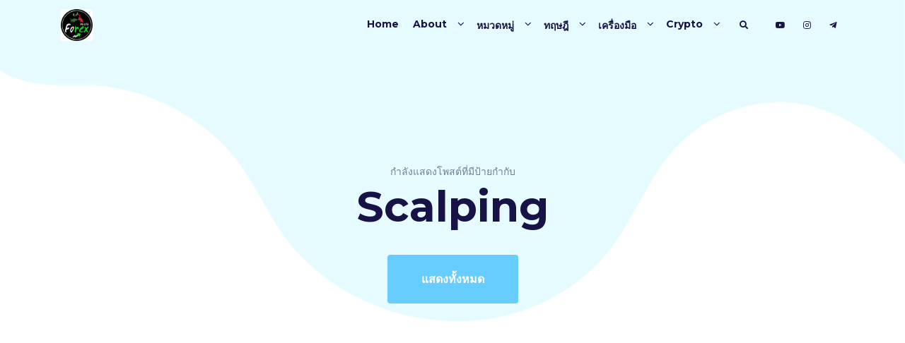

--- FILE ---
content_type: text/html; charset=UTF-8
request_url: https://www.konlenforex.com/search/label/Scalping
body_size: 41149
content:
<!DOCTYPE html>
<html dir='ltr' xmlns='http://www.w3.org/1999/xhtml' xmlns:b='http://www.google.com/2005/gml/b' xmlns:data='http://www.google.com/2005/gml/data' xmlns:expr='http://www.google.com/2005/gml/expr'>
<head>
<meta content='width=device-width, initial-scale=1' name='viewport'/>
<meta content='IE=edge' http-equiv='X-UA-Compatible'/>
<meta content='width=device-width, minimum-scale=1.0, maximum-scale=1.0' name='viewport'/>
<meta content='width=device-width, initial-scale=1.0' name='viewport'/>
<script async='async' crossorigin='anonymous' src='https://pagead2.googlesyndication.com/pagead/js/adsbygoogle.js?client=ca-pub-8307068655352648'></script>
<title>คนเล&#3656;น Forex</title>
<!-- Meta Tag -->
<meta content='เทรด,forex,หาเงิน,หาทอง,รายได้เสริม,รวย,อาชีพ,' name='og:description'/>
<!-- Metadata Twitter -->
<meta content='คนเล่น Forex' property='og:site_name'/><meta content='https://www.konlenforex.com/' name='twitter:domain'/><meta content='Scalping' name='twitter:title'/>
<meta content='summary' name='twitter:card'/>
<meta content='Scalping' name='twitter:title'/>
<meta content='เทรด,forex,หาเงิน,หาทอง,รายได้เสริม,รวย,อาชีพ,' name='twitter:description'/>
<!-- Social Media meta tag need customer customization -->
<meta content='Facebook App ID here' property='fb:app_id'/>
<meta content='Facebook Admin ID here' property='fb:admins'/>
<meta content='@username' name='twitter:site'/>
<meta content='@username' name='twitter:creator'/>
<!-- Faryfinit General CSS -->
<link href='https://dl.dropboxusercontent.com/s/87ajm2yv5rhmnzs/all.style.css' rel='stylesheet'/>
<!-- Bootstrap CSS -->
<link href='https://cdn.jsdelivr.net/npm/bootstrap@4.6.0/dist/css/bootstrap.min.css' rel='stylesheet'/>
<!-- fontawesome -->
<link href='https://stackpath.bootstrapcdn.com/font-awesome/4.7.0/css/font-awesome.min.css' rel='stylesheet'/>
<link href='https://cdnjs.cloudflare.com/ajax/libs/font-awesome/5.14.0/css/fontawesome.min.css' rel='stylesheet'/>
<link href='https://cdnjs.cloudflare.com/ajax/libs/font-awesome/5.14.0/css/all.min.css' rel='stylesheet'/>
<link href='https://cdnjs.cloudflare.com/ajax/libs/font-awesome/5.14.0/css/brands.min.css' rel='stylesheet'/>
<link href='https://cdnjs.cloudflare.com/ajax/libs/font-awesome/5.14.0/css/regular.min.css' rel='stylesheet'/>
<link href='https://cdnjs.cloudflare.com/ajax/libs/font-awesome/5.14.0/css/solid.min.css' rel='stylesheet'/>
<!-- Google Fonts -->
<link href='https://fonts.googleapis.com/css2?family=Montserrat:ital,wght@0,100;0,200;0,300;0,400;0,500;0,600;0,700;0,800;0,900;1,100;1,200;1,300;1,400;1,500;1,600;1,700;1,800;1,900' rel='stylesheet'/>
<meta content='text/html; charset=UTF-8' http-equiv='Content-Type'/>
<!-- Chrome, Firefox OS and Opera -->
<meta content='#ffffff' name='theme-color'/>
<!-- Windows Phone -->
<meta content='#ffffff' name='msapplication-navbutton-color'/>
<meta content='blogger' name='generator'/>
<link href='https://www.konlenforex.com/favicon.ico' rel='icon' type='image/x-icon'/>
<link href='https://www.konlenforex.com/search/label/Scalping' rel='canonical'/>
<link rel="alternate" type="application/atom+xml" title="คนเล&#3656;น Forex - Atom" href="https://www.konlenforex.com/feeds/posts/default" />
<link rel="alternate" type="application/rss+xml" title="คนเล&#3656;น Forex - RSS" href="https://www.konlenforex.com/feeds/posts/default?alt=rss" />
<link rel="service.post" type="application/atom+xml" title="คนเล&#3656;น Forex - Atom" href="https://www.blogger.com/feeds/899084929324579512/posts/default" />
<!--Can't find substitution for tag [blog.ieCssRetrofitLinks]-->
<meta content='เทรด,forex,หาเงิน,หาทอง,รายได้เสริม,รวย,อาชีพ,' name='description'/>
<meta content='https://www.konlenforex.com/search/label/Scalping' property='og:url'/>
<meta content='คนเล่น Forex' property='og:title'/>
<meta content='เทรด,forex,หาเงิน,หาทอง,รายได้เสริม,รวย,อาชีพ,' property='og:description'/>
<meta content='https://blogger.googleusercontent.com/img/b/R29vZ2xl/AVvXsEgbrIKYhS38fmcsUu5mIZMF_jxomFsyj2jfJIU6jZJjLbMjoZk8184YSJ9X7ItCP3lGsDvt4K2d6IsY63qpZ8TrwZ_XbwWf3VJ7IBILW-9EWJ8-NcSa4CqC307F6YIkZ2KxVNELAM35m6doe9bcCnB5cSQblyjuoYtDNTT9f_Ynns1zELluHsf_y5fbaxsB/w1200-h630-p-k-no-nu/wetuiop.jpg' property='og:image'/>
<meta content='https://blogger.googleusercontent.com/img/b/R29vZ2xl/AVvXsEg24_U46EKSRNtssTwj3hFyniPegWpnmejZy-tMnVd4-VzHfurvOQgbc48Gws7G2ZHEm0mOvKu6WJdYmxkT3D1LU3EdhNBGI-hhw5Ng1Q3hiH6CHpr5hu8Mmd1WFQ3Clx7lvk95QJUE0HhPRvvSTEHWu86eWvmgUoRhuh_j4xLoZQWval3ypOQh1cHLx5Si/w1200-h630-p-k-no-nu/scalpinggg.jpg' property='og:image'/>
<meta content='https://blogger.googleusercontent.com/img/b/R29vZ2xl/AVvXsEgBTJsucUX9JjZnI_hrwtEvope7Vtiwmi0dmtfEuuhmb3sWvpopXbbaCogedIBc-3QmLph9epT38I36unwPSNXwRnB-o58MObFJeHJzp-z3QozYY2VVfe1KxNbh7xEj97P33A6O5apsCl2e_IZ-AkISjFjbkk0GkokBfBZ6fHbkqOYUvRzrqhzPTbCCmQ/w1200-h630-p-k-no-nu/Scalping%20m1.jpg' property='og:image'/>
<meta content='https://blogger.googleusercontent.com/img/b/R29vZ2xl/AVvXsEiKMLU0U4dLUb0Kfxfis9wKu6SmrZZI-F2JwGBVgz_pECwgnrbREUz1FlL0uJFzjuw42aNY5p_2XARhGZeGJ4iZoZf3-VuNEAEE1dARj2jPeFk0yhxTDAKvRbBKVzjSFXM-dbzlSKdh3WfZvLsRi7kL4Is3snQ3QVaxhpoHpLW9suVPOgSz75MRRbNC7g/w1200-h630-p-k-no-nu/Range%20trading.jpg' property='og:image'/>
<meta content='https://blogger.googleusercontent.com/img/b/R29vZ2xl/AVvXsEgbd2QfQCF-fS0TMO7gQH7XhpldUL1BiovHdXFmTQLGP5rqSl9qaIpSf6avFCgxDD2p7d77vSOr2ErBcTKfVoCCkcyCe0_HOocw6ZKyvIAfvLv134qetPafUacN1A5IP98JBf1pWUDUHjFpUwot8PZUt2is6kZkRoortp4IIWHqfzpyX2WbZKCp4qMkyA/w1200-h630-p-k-no-nu/Scalping%20rules.jpg' property='og:image'/>
<style type='text/css'>@font-face{font-family:'Merriweather';font-style:normal;font-weight:700;font-stretch:100%;font-display:swap;src:url(//fonts.gstatic.com/s/merriweather/v33/u-4D0qyriQwlOrhSvowK_l5UcA6zuSYEqOzpPe3HOZJ5eX1WtLaQwmYiScCmDxhtNOKl8yDrOSAaGV31CPDaYKfFQn0.woff2)format('woff2');unicode-range:U+0460-052F,U+1C80-1C8A,U+20B4,U+2DE0-2DFF,U+A640-A69F,U+FE2E-FE2F;}@font-face{font-family:'Merriweather';font-style:normal;font-weight:700;font-stretch:100%;font-display:swap;src:url(//fonts.gstatic.com/s/merriweather/v33/u-4D0qyriQwlOrhSvowK_l5UcA6zuSYEqOzpPe3HOZJ5eX1WtLaQwmYiScCmDxhtNOKl8yDrOSAaEF31CPDaYKfFQn0.woff2)format('woff2');unicode-range:U+0301,U+0400-045F,U+0490-0491,U+04B0-04B1,U+2116;}@font-face{font-family:'Merriweather';font-style:normal;font-weight:700;font-stretch:100%;font-display:swap;src:url(//fonts.gstatic.com/s/merriweather/v33/u-4D0qyriQwlOrhSvowK_l5UcA6zuSYEqOzpPe3HOZJ5eX1WtLaQwmYiScCmDxhtNOKl8yDrOSAaG131CPDaYKfFQn0.woff2)format('woff2');unicode-range:U+0102-0103,U+0110-0111,U+0128-0129,U+0168-0169,U+01A0-01A1,U+01AF-01B0,U+0300-0301,U+0303-0304,U+0308-0309,U+0323,U+0329,U+1EA0-1EF9,U+20AB;}@font-face{font-family:'Merriweather';font-style:normal;font-weight:700;font-stretch:100%;font-display:swap;src:url(//fonts.gstatic.com/s/merriweather/v33/u-4D0qyriQwlOrhSvowK_l5UcA6zuSYEqOzpPe3HOZJ5eX1WtLaQwmYiScCmDxhtNOKl8yDrOSAaGl31CPDaYKfFQn0.woff2)format('woff2');unicode-range:U+0100-02BA,U+02BD-02C5,U+02C7-02CC,U+02CE-02D7,U+02DD-02FF,U+0304,U+0308,U+0329,U+1D00-1DBF,U+1E00-1E9F,U+1EF2-1EFF,U+2020,U+20A0-20AB,U+20AD-20C0,U+2113,U+2C60-2C7F,U+A720-A7FF;}@font-face{font-family:'Merriweather';font-style:normal;font-weight:700;font-stretch:100%;font-display:swap;src:url(//fonts.gstatic.com/s/merriweather/v33/u-4D0qyriQwlOrhSvowK_l5UcA6zuSYEqOzpPe3HOZJ5eX1WtLaQwmYiScCmDxhtNOKl8yDrOSAaFF31CPDaYKfF.woff2)format('woff2');unicode-range:U+0000-00FF,U+0131,U+0152-0153,U+02BB-02BC,U+02C6,U+02DA,U+02DC,U+0304,U+0308,U+0329,U+2000-206F,U+20AC,U+2122,U+2191,U+2193,U+2212,U+2215,U+FEFF,U+FFFD;}@font-face{font-family:'Montserrat';font-style:normal;font-weight:400;font-display:swap;src:url(//fonts.gstatic.com/s/montserrat/v31/JTUSjIg1_i6t8kCHKm459WRhyyTh89ZNpQ.woff2)format('woff2');unicode-range:U+0460-052F,U+1C80-1C8A,U+20B4,U+2DE0-2DFF,U+A640-A69F,U+FE2E-FE2F;}@font-face{font-family:'Montserrat';font-style:normal;font-weight:400;font-display:swap;src:url(//fonts.gstatic.com/s/montserrat/v31/JTUSjIg1_i6t8kCHKm459W1hyyTh89ZNpQ.woff2)format('woff2');unicode-range:U+0301,U+0400-045F,U+0490-0491,U+04B0-04B1,U+2116;}@font-face{font-family:'Montserrat';font-style:normal;font-weight:400;font-display:swap;src:url(//fonts.gstatic.com/s/montserrat/v31/JTUSjIg1_i6t8kCHKm459WZhyyTh89ZNpQ.woff2)format('woff2');unicode-range:U+0102-0103,U+0110-0111,U+0128-0129,U+0168-0169,U+01A0-01A1,U+01AF-01B0,U+0300-0301,U+0303-0304,U+0308-0309,U+0323,U+0329,U+1EA0-1EF9,U+20AB;}@font-face{font-family:'Montserrat';font-style:normal;font-weight:400;font-display:swap;src:url(//fonts.gstatic.com/s/montserrat/v31/JTUSjIg1_i6t8kCHKm459WdhyyTh89ZNpQ.woff2)format('woff2');unicode-range:U+0100-02BA,U+02BD-02C5,U+02C7-02CC,U+02CE-02D7,U+02DD-02FF,U+0304,U+0308,U+0329,U+1D00-1DBF,U+1E00-1E9F,U+1EF2-1EFF,U+2020,U+20A0-20AB,U+20AD-20C0,U+2113,U+2C60-2C7F,U+A720-A7FF;}@font-face{font-family:'Montserrat';font-style:normal;font-weight:400;font-display:swap;src:url(//fonts.gstatic.com/s/montserrat/v31/JTUSjIg1_i6t8kCHKm459WlhyyTh89Y.woff2)format('woff2');unicode-range:U+0000-00FF,U+0131,U+0152-0153,U+02BB-02BC,U+02C6,U+02DA,U+02DC,U+0304,U+0308,U+0329,U+2000-206F,U+20AC,U+2122,U+2191,U+2193,U+2212,U+2215,U+FEFF,U+FFFD;}@font-face{font-family:'Montserrat';font-style:normal;font-weight:700;font-display:swap;src:url(//fonts.gstatic.com/s/montserrat/v31/JTUSjIg1_i6t8kCHKm459WRhyyTh89ZNpQ.woff2)format('woff2');unicode-range:U+0460-052F,U+1C80-1C8A,U+20B4,U+2DE0-2DFF,U+A640-A69F,U+FE2E-FE2F;}@font-face{font-family:'Montserrat';font-style:normal;font-weight:700;font-display:swap;src:url(//fonts.gstatic.com/s/montserrat/v31/JTUSjIg1_i6t8kCHKm459W1hyyTh89ZNpQ.woff2)format('woff2');unicode-range:U+0301,U+0400-045F,U+0490-0491,U+04B0-04B1,U+2116;}@font-face{font-family:'Montserrat';font-style:normal;font-weight:700;font-display:swap;src:url(//fonts.gstatic.com/s/montserrat/v31/JTUSjIg1_i6t8kCHKm459WZhyyTh89ZNpQ.woff2)format('woff2');unicode-range:U+0102-0103,U+0110-0111,U+0128-0129,U+0168-0169,U+01A0-01A1,U+01AF-01B0,U+0300-0301,U+0303-0304,U+0308-0309,U+0323,U+0329,U+1EA0-1EF9,U+20AB;}@font-face{font-family:'Montserrat';font-style:normal;font-weight:700;font-display:swap;src:url(//fonts.gstatic.com/s/montserrat/v31/JTUSjIg1_i6t8kCHKm459WdhyyTh89ZNpQ.woff2)format('woff2');unicode-range:U+0100-02BA,U+02BD-02C5,U+02C7-02CC,U+02CE-02D7,U+02DD-02FF,U+0304,U+0308,U+0329,U+1D00-1DBF,U+1E00-1E9F,U+1EF2-1EFF,U+2020,U+20A0-20AB,U+20AD-20C0,U+2113,U+2C60-2C7F,U+A720-A7FF;}@font-face{font-family:'Montserrat';font-style:normal;font-weight:700;font-display:swap;src:url(//fonts.gstatic.com/s/montserrat/v31/JTUSjIg1_i6t8kCHKm459WlhyyTh89Y.woff2)format('woff2');unicode-range:U+0000-00FF,U+0131,U+0152-0153,U+02BB-02BC,U+02C6,U+02DA,U+02DC,U+0304,U+0308,U+0329,U+2000-206F,U+20AC,U+2122,U+2191,U+2193,U+2212,U+2215,U+FEFF,U+FFFD;}@font-face{font-family:'Montserrat';font-style:normal;font-weight:900;font-display:swap;src:url(//fonts.gstatic.com/s/montserrat/v31/JTUSjIg1_i6t8kCHKm459WRhyyTh89ZNpQ.woff2)format('woff2');unicode-range:U+0460-052F,U+1C80-1C8A,U+20B4,U+2DE0-2DFF,U+A640-A69F,U+FE2E-FE2F;}@font-face{font-family:'Montserrat';font-style:normal;font-weight:900;font-display:swap;src:url(//fonts.gstatic.com/s/montserrat/v31/JTUSjIg1_i6t8kCHKm459W1hyyTh89ZNpQ.woff2)format('woff2');unicode-range:U+0301,U+0400-045F,U+0490-0491,U+04B0-04B1,U+2116;}@font-face{font-family:'Montserrat';font-style:normal;font-weight:900;font-display:swap;src:url(//fonts.gstatic.com/s/montserrat/v31/JTUSjIg1_i6t8kCHKm459WZhyyTh89ZNpQ.woff2)format('woff2');unicode-range:U+0102-0103,U+0110-0111,U+0128-0129,U+0168-0169,U+01A0-01A1,U+01AF-01B0,U+0300-0301,U+0303-0304,U+0308-0309,U+0323,U+0329,U+1EA0-1EF9,U+20AB;}@font-face{font-family:'Montserrat';font-style:normal;font-weight:900;font-display:swap;src:url(//fonts.gstatic.com/s/montserrat/v31/JTUSjIg1_i6t8kCHKm459WdhyyTh89ZNpQ.woff2)format('woff2');unicode-range:U+0100-02BA,U+02BD-02C5,U+02C7-02CC,U+02CE-02D7,U+02DD-02FF,U+0304,U+0308,U+0329,U+1D00-1DBF,U+1E00-1E9F,U+1EF2-1EFF,U+2020,U+20A0-20AB,U+20AD-20C0,U+2113,U+2C60-2C7F,U+A720-A7FF;}@font-face{font-family:'Montserrat';font-style:normal;font-weight:900;font-display:swap;src:url(//fonts.gstatic.com/s/montserrat/v31/JTUSjIg1_i6t8kCHKm459WlhyyTh89Y.woff2)format('woff2');unicode-range:U+0000-00FF,U+0131,U+0152-0153,U+02BB-02BC,U+02C6,U+02DA,U+02DC,U+0304,U+0308,U+0329,U+2000-206F,U+20AC,U+2122,U+2191,U+2193,U+2212,U+2215,U+FEFF,U+FFFD;}</style>
<style id='page-skin-1' type='text/css'><!--
/*! normalize.css v3.0.1 | MIT License | git.io/normalize */
html{font-family:sans-serif;-ms-text-size-adjust:100%;-webkit-text-size-adjust:100%}body{margin:0}*{outline:none}article,aside,details,figcaption,figure,footer,header,hgroup,main,nav,section,summary{display:block}audio,canvas,progress,video{display:inline-block;vertical-align:baseline}audio:not([controls]){display:none;height:0}[hidden],template{display:none}a{background:transparent;text-decoration:none!important}a:active,a:hover{outline:0;text-decoration:none!important;color:#67cdff}abbr[title]{border-bottom:1px dotted}b,strong{font-weight:700}dfn{font-style:italic}h1{font-size:2em;margin:.67em 0}mark{background:#ff0;color:#000}small{font-size:80%}sub,sup{font-size:75%;line-height:0;position:relative;vertical-align:baseline}sup{top:-.5em}sub{bottom:-.25em}img{border:0}svg:not(:root){overflow:hidden}figure{margin:1em 40px}hr{-moz-box-sizing:content-box;box-sizing:content-box;height:0}pre{overflow:auto}code,kbd,pre,samp{font-family:monospace,monospace;font-size:1em}button,input,optgroup,select,textarea{color:inherit;font:inherit;margin:0}button{overflow:visible}button,select{text-transform:none}button,html input[type="button"],input[type="reset"],input[type="submit"]{-webkit-appearance:button;cursor:pointer}button[disabled],html input[disabled]{cursor:default}button::-moz-focus-inner,input::-moz-focus-inner{border:0;padding:0}input{line-height:normal;box-sizing:border-box;outline:0;width:100%;margin-top:1rem!important;margin-bottom:1rem!important;font:normal bold 14px Montserrat;color:#171347;background-color:#ffffff;border:20px solid #e6e9f2;border-radius:4px;padding:1.5rem!important}input[type="checkbox"],input[type="radio"]{box-sizing:border-box;padding:0}input[type="number"]::-webkit-inner-spin-button,input[type="number"]::-webkit-outer-spin-button{height:auto}input[type="search"]{-webkit-appearance:textfield;-moz-box-sizing:content-box;-webkit-box-sizing:content-box;box-sizing:content-box}input[type="search"]::-webkit-search-cancel-button,input[type="search"]::-webkit-search-decoration{-webkit-appearance:none}fieldset{border:1px solid silver;margin:0 2px;padding:.35em .625em .75em}legend{border:0;padding:0}textarea{overflow:auto;box-sizing:border-box;outline:0;width:100%;margin-top:1rem!important;margin-bottom:1rem!important;font:normal bold 14px Montserrat;color:#171347;background-color:#ffffff;border:20px solid #e6e9f2;padding:1.5rem!important}optgroup{font-weight:700}table{border-collapse:collapse;border-spacing:0}td,th{padding:0}
/*!
* Theme Name: Faryfinit - Multipurpose Business Blogger Template
* Theme Author: Farycreate
* Theme Version: v1.5
* Developer: Farycreate
* Bootstrap Grid v4.6.0 (https://getbootstrap.com/)
* Description: Faryfinit - Multipurpose Business Blogger Template
*/
body{overflow-wrap:break-word;word-break:break-word;word-wrap:break-word;background-color:#ffffff;color:#171347;font:normal normal 20px Montserrat;height:100%;margin:0;min-height:100vh}
h1,h2,h3,h4,h5,h6{font-weight:inherit;margin: 20px 0;line-height: 1.3!important;}
a{color:#67cdff;text-decoration:none}
ul{display:-ms-flexbox;display:flex;-ms-flex-wrap:wrap;flex-wrap:wrap;padding-left:0;margin-bottom:0;list-style:none}
li{display:list-item;text-align:-webkit-match-parent;padding:.5rem 1rem}
ul,li{-ms-flex-direction:column;flex-direction:column;line-height:initial}
.hidden{display:none}
.invisible{visibility:hidden}
.clear{clear:both}
.clearboth{clear:both}
.widget{margin-top:25px;margin-bottom:25px}
.section{width:inherit}
section{padding:60px 0;overflow:hidden}
.top{top:0!important}
.left{left:0!important}
.right{bottom:0!important}
.bottom{bottom:0!important}
img{max-width:100%;height:auto}
.Image br{display:none}
span.caption{display:block;position:relative;margin-top:30px}
.container-blog{position:relative}
#Blog1,#PopularPosts1{margin:0}
input::placeholder{color:#171347}
/*!==========  Section TopBar  ==========*/
.sec-topbar-top {background-color:rgba(0, 0, 0, 0)!important;}
.sec-topbar h3.title {font:normal bold 16px Montserrat!important;color:#171347!important}
.sec-topbar ul li {font:normal normal 14px Montserrat;color:#171347;display:block;padding:.5rem 0!important}
.sec-topbar ul li a {padding-right:0!important;padding-left:0!important;font:normal normal 14px Montserrat;color:#171347;display:block}
.sec-topbar .widget-content,.sec-topbar .caption {font:normal normal 14px Montserrat;color:#171347;line-height:1.8!important;position:relative}
.sec-topbar .collapsible-title .chevron-down,.sec-topbar .collapsible-title .chevron-up {fill:#171347}
.sec-topbar .widget.Profile .individual .profile-data a,.sec-topbar .widget.Profile .team .profile-name{font:normal bold 16px Montserrat!important;color:#171347!important}
.sec-topbar .fa-telegram-plane,.sec-topbar .fa-mailchimp,.sec-topbar .fa-bootstrap,.sec-topbar .fa-blogger,.sec-topbar .fa-behance,.sec-topbar .fa-apple,.sec-topbar .fa-twitter,.sec-topbar .fa-google,.sec-topbar .fa-linkedin,.sec-topbar .fa-youtube,.sec-topbar .fa-instagram,.sec-topbar .fa-pinterest,.sec-topbar .fa-snapchat-ghost,.sec-topbar .fa-skype,.sec-topbar .fa-android,.sec-topbar .fa-dribbble,.sec-topbar .fa-vimeo,.sec-topbar .fa-tumblr,.sec-topbar .fa-vine,.sec-topbar .fa-foursquare,.sec-topbar .fa-stumbleupon,.sec-topbar .fa-flickr,.sec-topbar .fa-yahoo,.sec-topbar .fa-soundcloud,.sec-topbar .fa-reddit,.sec-topbar .fa-whatsapp,.sec-topbar .fa-facebook-messenger,.sec-topbar .fa-facebook {
color: #171347;background-color: rgba(0, 0, 0, 0);border: 0px solid rgba(0, 0, 0, 0);}
/*!==========  Header  ==========*/
header {background-color: transparent;box-shadow: 0px 0px 0px 0px rgba(0, 0, 0, 0);}
header #logoAndNav {padding-bottom: 0px;padding-top: 0px;}
.subscribe-button .far, .search-expand .search-expand-text .fas {color: #171347;}
.subscribe-button .far:hover,
.subscribe-button .far:focus,
.subscribe-button .far:active,
.search-expand .search-expand-text .fas:hover,
.search-expand .search-expand-text .fas:focus,
.search-expand .search-expand-text .fas:active {color:#ffffff!important;background-color:#67cdff!important;}
[type=button]:not(:disabled), [type=reset]:not(:disabled), [type=submit]:not(:disabled), button:not(:disabled) {cursor: pointer;outline: none;border: 0px solid transparent;}
/*!==========  Navegaion Menu  ==========*/
.nav-menu li a{color:#171347;display:block;font-size:14px;padding:14px 19px;position:relative;text-decoration:none;font:normal bold 14px Montserrat}
.nav-menu li a:hover,.nav-menu li a:hover .nav-menu ul li.hasSub a:after{color:#67cdff!important}
.nav-menu ul ul{float:none;margin:0;padding:0;border:0px solid #eaecec;background-color:#ffffff;-webkit-box-shadow:8px 8px 30px 0px transparent;-moz-box-shadow:8px 8px 30px 0px transparent;box-shadow:8px 8px 30px 0px transparent}
.nav-menu li li a{color:#000000;font:normal normal 14px Montserrat;line-height:30px;text-align:left;display:block;padding:5px 0;position:relative;outline:none;text-transform:none;-webkit-transition:color .15s linear 0s,padding-left .15s linear 0}
.nav-menu ul li.hasSub a:after{color:#171347;position:absolute;top:15px;right:-3px;display:block;content:"\f107";font-family:FontAwesome;font-weight:400;font-size:15px;text-rendering:auto;-webkit-font-smoothing:antialiased;-moz-osx-font-smoothing:grayscale}
.nav-menu ul li ul {border-radius: 15px;-webkit-border-radius: 15px;-moz-border-radius: 15px;}
.navbar .fa-telegram-plane, .navbar .fa-mailchimp, .navbar .fa-bootstrap, .navbar .fa-blogger, .navbar .fa-behance, .navbar .fa-apple, .navbar .fa-twitter, .navbar .fa-google, .navbar .fa-linkedin, .navbar .fa-youtube, .navbar .fa-instagram, .navbar .fa-pinterest, .navbar .fa-snapchat-ghost, .navbar .fa-skype, .navbar .fa-android, .navbar .fa-dribbble, .navbar .fa-vimeo, .navbar .fa-tumblr, .navbar .fa-vine, .navbar .fa-foursquare, .navbar .fa-stumbleupon, .navbar .fa-flickr, .navbar .fa-yahoo, .navbar .fa-soundcloud, .navbar .fa-reddit, .navbar .fa-whatsapp, .navbar .fa-facebook-messenger, .navbar .fa-facebook {color:#171347;}
.sticky .nav-menu li a{color:#171347;}
.sticky .nav-menu ul li.hasSub a:after{color:#171347;}
.sticky .subscribe-button .far, .sticky .search-expand .search-expand-text .fas{color:#171347;}
.sticky .fa-telegram-plane, .sticky .fa-mailchimp, .sticky .fa-bootstrap, .sticky .fa-blogger, .sticky .fa-behance, .sticky .fa-apple, .sticky .fa-twitter, .sticky .fa-google, .sticky .fa-linkedin, .sticky .fa-youtube, .sticky .fa-instagram, .sticky .fa-pinterest, .sticky .fa-snapchat-ghost, .sticky .fa-skype, .sticky .fa-android, .sticky .fa-dribbble, .sticky .fa-vimeo, .sticky .fa-tumblr, .sticky .fa-vine, .sticky .fa-foursquare, .sticky .fa-stumbleupon, .sticky .fa-flickr, .sticky .fa-yahoo, .sticky .fa-soundcloud, .sticky .fa-reddit, .sticky .fa-whatsapp, .sticky .fa-facebook-messenger, .sticky .fa-facebook{color:#171347;}
/*!==========  Post Header Meta  ==========*/
.fc-blog-box,.FeaturedPost .post{position:relative;overflow:hidden;border:1px solid #eaecec;border-radius:9px;box-shadow:0px 9px 25px 0px #dadee0;background:#ffffff}
.fc-blog-meta {font-family:"Quicksand",Sans-serif;font-weight:700;position: absolute;bottom: 0;width: 100%;}
.fc-blog-box .fc-blog-meta ul{padding:15px;font-size:14px;text-align:left;margin-bottom:0;background-color: #ffffff;border-bottom:1px solid #f5ffff;}
/*!==========  Headboard Hero  ==========*/
#hero{background-color:transparent!important;padding:140px 0 3px}
#hero .headboard-background-overlay{background-color:rgba(0, 0, 0, 0);height:100%;width:100%;top:0;left:0;position:absolute}
#hero #sec-hero .Text h3{width:auto;margin:20px auto;font:normal bold 60px Montserrat;line-height:1.3!important}
#hero #sec-hero h3{color:#ffffff}
#hero #sec-hero .Text h3{max-width:601px}
#hero #sec-hero .widget-content{max-width:700px;margin:auto}
#hero .three-columns .Text h3{font:normal bold 24px Montserrat!important;line-height:1.3!important}
#hero .three-columns h3{color:#171347!important}
#hero .four-equal-columns .Text h3{font:normal bold 24px Montserrat!important;line-height:1.3!important}
#hero .three-columns .widget-content{font:normal normal 16px Montserrat!important;line-height:2!important}
#hero .four-equal-columns .widget-content{font:normal normal 16px Montserrat!important;line-height:2!important}
#hero .four-equal-columns h3{color:#171347!important}
#hero .three-columns .widget-content{color:#171347!important}
#hero .four-equal-columns .widget-content{color:#171347!important}
.custom-spacement-margin-001{margin-top:44px;margin-bottom:100px}
.custom-spacement-margin-002{margin-top:8px;margin-bottom:1px}
.custom-spacement-margin-003{margin-top:13px;margin-bottom:0px}
.custom-spacement-margin-004{margin-top:0px;margin-bottom:0px}
#hero .one-equal-columns .hero-img #sec-hero .widget-content img{max-width:1567px}
#hero .three-columns{margin-top:0px!important;margin-bottom:0px!important}
#hero .four-equal-columns{margin-top:0px!important;margin-bottom:0px!important}
#hero .three-columns .sec-hero{border-radius:60px;border:29px solid rgba(0, 0, 0, 0);box-shadow:0px 0px 0px 0px rgba(105, 110, 167, 0.11);transition:background .3s,border .3s,border-radius .3s,box-shadow .3s;padding:0px 25px}
#hero .four-equal-columns .sec-hero{border-radius:9px;border:0px solid rgba(0, 0, 0, 0);box-shadow:0px 0px 0px 0px #19b1ff;transition:background .3s,border .3s,border-radius .3s,box-shadow .3s;padding:0px 30px}
#hero #sec-hero .widget-content{font:normal normal 20px Montserrat;color:#ffffff}
#hero #sec-hero-2 h3,#hero #sec-hero-3 h3,#hero #sec-hero-4 h3,#hero #sec-hero-5 h3,#hero #sec-hero-19 h3,#hero #sec-hero-20 h3{width:auto;margin:20px 0;line-height:1.3!important}
#hero #sec-hero-2 .Text h3{font:normal bold 50px Merriweather}
#hero #sec-hero-2 h3{color:#171347!important}
#hero #sec-hero-3 .Text h3{font:normal bold 40px Montserrat}
#hero #sec-hero-3 h3{color:#171347!important}
#hero #sec-hero-4 .Text h3{font:normal bold 40px Montserrat}
#hero #sec-hero-4 h3{color:#171347!important}
#hero #sec-hero-5 .Text h3{font:normal bold 40px Montserrat}
#hero #sec-hero-5 h3{color:#171347!important}
#hero #sec-hero-19 .Text h3{font:normal bold 40px Montserrat}
#hero #sec-hero-19 h3{color:#171347!important}
#hero #sec-hero-20 .Text h3{font:normal bold 40px Montserrat}
#hero #sec-hero-20 h3{color:#171347!important}
#hero #sec-hero-2 .widget-content{font:normal normal 20px Montserrat;color:#171347}
#hero #sec-hero-3 .widget-content{font:normal normal 18px Montserrat;color:#171347}
#hero #sec-hero-4 .widget-content{font:normal normal 18px Montserrat;color:#171347}
#hero #sec-hero-5 .widget-content{font:normal normal 18px Montserrat;color:#171347}
#hero #sec-hero-19 .widget-content{font:normal normal 18px Montserrat;color:#171347}
#hero #sec-hero-20 .widget-content{font:normal normal 18px Montserrat;color:#171347}
.three-columns-bg-one{background-color:rgba(0, 0, 0, 0)}
.three-columns-bg-two{background-color:rgba(0, 0, 0, 0)}
.three-columns-bg-three{background-color:rgba(0, 0, 0, 0)}
.four-columns-bg-one{background-color:rgba(0, 0, 0, 0)}
.four-columns-bg-two{background-color:rgba(0, 0, 0, 0)}
.four-columns-bg-three{background-color:rgba(0, 0, 0, 0)}
.four-columns-bg-four{background-color:rgba(0, 0, 0, 0)}
/*!==========  One section 01  ==========*/
#sec01{background-color:#ffffff!important;padding:58px 0 0px}
#sec01 .sec01-background-overlay{background-color:rgba(0, 0, 0, 0);height:100%;width:100%;top:0;left:0;position:absolute}
#sec01 #sec01-03 .Text h3{width:auto;margin:20px auto;line-height:1.3!important;font:normal bold 40px Montserrat}
#sec01 #sec01-03 h3{color:#171347}
#sec01 #sec01-03 .widget-content{font:normal normal 20px Montserrat;color:#677788}
#sec01 #sec01-03 .Text h3{max-width:2000px}
#sec01 #sec01-03 .widget-content{max-width:800px;margin:auto}
#sec01 .one-equal-columns .hero-img #sec01-03 .widget-content img{max-width:1100px}
#sec01 #sec01-01 h3,#sec01 #sec01-02 h3,#sec01 #sec01-04 h3,#sec01 #sec01-05 h3,#sec01 #sec01-23 h3,#sec01 #sec01-24 h3,#sec01 #sec01-25 h3,#sec01 #sec01-26 h3{width:auto;margin:20px 0;line-height:1.3!important}
#sec01 #sec01-01 .Text h3{font:normal bold 40px Montserrat}
#sec01 #sec01-01 h3{color:#171347!important}
#sec01 #sec01-02 .Text h3{font:normal normal 40px Montserrat}
#sec01 #sec01-02 h3{color:#171347!important}
#sec01 #sec01-04 .Text h3{font:normal normal 40px Montserrat}
#sec01 #sec01-04 h3{color:#171347!important}
#sec01 #sec01-05 .Text h3{font:normal bold 40px Montserrat}
#sec01 #sec01-05 h3{color:#171347!important}
#sec01 #sec01-23 .Text h3{font:normal bold 40px Montserrat}
#sec01 #sec01-23 h3{color:#171347!important}
#sec01 #sec01-24 .Text h3{font:normal normal 40px Montserrat}
#sec01 #sec01-24 h3{color:#171347!important}
#sec01 #sec01-25 .Text h3{font:normal bold 40px Montserrat}
#sec01 #sec01-25 h3{color:#171347!important}
#sec01 #sec01-26 .Text h3{font:normal bold 40px Montserrat}
#sec01 #sec01-26 h3{color:#171347!important}
#sec01 #sec01-01 .widget-content{font:normal normal 18px Montserrat;color:#677788}
#sec01 #sec01-02 .widget-content{font:normal normal 18px Montserrat;color:#677788}
#sec01 #sec01-04 .widget-content{font:normal normal 18px Montserrat;color:#677788}
#sec01 #sec01-05 .widget-content{font:normal normal 18px Montserrat;color:#677788}
#sec01 #sec01-23 .widget-content{font:normal normal 18px Montserrat;color:#677788}
#sec01 #sec01-24 .widget-content{font:normal normal 18px Montserrat;color:#677788}
#sec01 #sec01-25 .widget-content{font:normal normal 18px Montserrat;color:#677788}
#sec01 #sec01-26 .widget-content{font:normal normal 18px Montserrat;color:#677788}
.sec01-custom-spacement-margin-001{margin-top:76px;margin-bottom:27px}
.sec01-custom-spacement-margin-002{margin-top:0px;margin-bottom:0px}
.sec01-custom-spacement-margin-003{margin-top:0px;margin-bottom:0px}
.sec01-custom-spacement-margin-004{margin-top:0px;margin-bottom:0px}
#sec01 .widget-content{line-height:1.8!important;position:relative}
#sec01 .three-equal-columns .sec-hero{border-radius:9px;border:0px solid rgba(0, 0, 0, 0);box-shadow:0px 0px 0px 0px rgba(0, 0, 0, 0);transition:background .3s,border .3s,border-radius .3s,box-shadow .3s;padding:0px 15px}
#sec01 .three-equal-columns{margin-top:0px!important;margin-bottom:0px!important}
#sec01 .three-equal-columns .Text h3{font:normal bold 24px Montserrat!important;line-height:1.3!important}
#sec01 .three-equal-columns h3{color:#171347!important}
#sec01 .three-equal-columns .widget-content{color:#677788!important;font:normal normal 16px Montserrat;line-height:2!important}
#sec01 .three-equal-columns .hero-img img,#sec01 .four-equal-columns .hero-img img{max-width:100%}
#sec01 .three-equal-columns .three-columns-bg-one{background-color:#ffffff!important}
#sec01 .three-equal-columns .three-columns-bg-two{background-color:rgba(0, 0, 0, 0)!important}
#sec01 .three-equal-columns .three-columns-bg-three{background-color:rgba(0, 0, 0, 0)!important}
#sec01 .three-equal-columns .three-columns-bg-four{background-color:rgba(0, 0, 0, 0)!important}
#sec01 .three-equal-columns .three-columns-bg-five{background-color:rgba(0, 0, 0, 0)!important}
#sec01 .three-equal-columns .three-columns-bg-six{background-color:rgba(0, 0, 0, 0)!important}
#sec01 .four-equal-columns .Text h3{font:normal bold 25px Montserrat!important;line-height:1.3!important}
#sec01 .four-equal-columns .widget-content{font:normal normal 16px Montserrat!important;line-height:2!important}
#sec01 .four-equal-columns h3{color:#171347!important}
#sec01 .four-equal-columns .widget-content{color:#677788!important}
#sec01 .four-equal-columns .sec-hero{border-radius:9px;border:1px solid #eaecec;box-shadow:0px 9px 25px 0px #dadee0;transition:background .3s,border .3s,border-radius .3s,box-shadow .3s;padding:0px 30px}
#sec01 .four-equal-columns{margin-top:0px!important;margin-bottom:0px!important;border-radius:9px}
#sec01 .four-equal-columns .four-columns-bg-one{background-color:#ffffff!important}
#sec01 .four-equal-columns .four-columns-bg-two{background-color:#ffffff!important}
#sec01 .four-equal-columns .four-columns-bg-three{background-color:#ffffff!important}
#sec01 .four-equal-columns .four-columns-bg-four{background-color:#ffffff!important}
#sec01 .four-equal-columns .four-columns-bg-five{background-color:rgba(0, 0, 0, 0)!important}
#sec01 .four-equal-columns .four-columns-bg-six{background-color:rgba(0, 0, 0, 0)!important}
#sec01 .four-equal-columns .four-columns-bg-seven{background-color:rgba(0, 0, 0, 0)!important}
#sec01 .four-equal-columns .four-columns-bg-eight{background-color:rgba(0, 0, 0, 0)!important}
/*!==========  Two section 02  ==========*/
#sec02{background-color:#ffffff!important;padding:55px 0 78px}
#sec02 .sec02-background-overlay{background-color:rgba(0, 0, 0, 0);height:100%;width:100%;top:0;left:0;position:absolute}
#sec02 #sec02-03 .Text h3{width:auto;margin:20px auto;line-height:1.3!important;font:normal bold 40px Montserrat}
#sec02 #sec02-03 h3{color:#171347}
#sec02 #sec02-03 .widget-content{font:normal normal 20px Montserrat;color:#677788}
#sec02 #sec02-03 .Text h3{max-width:2000px}
#sec02 #sec02-03 .widget-content{max-width:600px;margin:auto}
#sec02 .one-equal-columns .hero-img #sec02-03 .widget-content img{max-width:1100px}
#sec02 #sec02-01 .Text h3{font:normal bold 55px Montserrat}
#sec02 #sec02-01 h3{color:#D52C1F!important}
#sec02 #sec02-02 .Text h3{font:normal bold 40px Montserrat}
#sec02 #sec02-02 h3{color:#ffffff!important}
#sec02 #sec02-04 .Text h3{font:normal bold 40px Montserrat}
#sec02 #sec02-04 h3{color:#171347!important}
#sec02 #sec02-05 .Text h3{font:normal bold 40px Montserrat}
#sec02 #sec02-05 h3{color:#171347!important}
#sec02 #sec02-23 .Text h3{font:normal bold 40px Montserrat}
#sec02 #sec02-23 h3{color:#dadee0!important}
#sec02 #sec02-24 .Text h3{font:normal bold 40px Montserrat}
#sec02 #sec02-24 h3{color:#171347!important}
#sec02 #sec02-25 .Text h3{font:normal bold 40px Montserrat}
#sec02 #sec02-25 h3{color:#171347!important}
#sec02 #sec02-26 .Text h3{font:normal bold 40px Montserrat}
#sec02 #sec02-26 h3{color:#171347!important}
#sec02 #sec02-01 .widget-content{font:normal normal 18px Montserrat;color:#4737bf}
#sec02 #sec02-02 .widget-content{font:normal normal 18px Montserrat;color:#677788}
#sec02 #sec02-04 .widget-content{font:normal normal 18px Montserrat;color:#677788}
#sec02 #sec02-05 .widget-content{font:normal normal 18px Montserrat;color:#677788}
#sec02 #sec02-23 .widget-content{font:normal normal 18px Montserrat;color:#677788}
#sec02 #sec02-24 .widget-content{font:normal normal 18px Montserrat;color:#677788}
#sec02 #sec02-25 .widget-content{font:normal normal 18px Montserrat;color:#677788}
#sec02 #sec02-26 .widget-content{font:normal normal 18px Montserrat;color:#677788}
.custom-spacement-margin-005{margin-top:57px;margin-bottom:4px}
.custom-spacement-margin-006{margin-top:0px;margin-bottom:0px}
.custom-spacement-margin-007{margin-top:0px;margin-bottom:0px}
.custom-spacement-margin-008{margin-top:26px;margin-bottom:26px}
#sec02 .three-equal-columns .sec-hero{border-radius:9px;border:0px solid rgba(0, 0, 0, 0);box-shadow:0px 0px 0px 0px rgba(0, 0, 0, 0);transition:background .3s,border .3s,border-radius .3s,box-shadow .3s;padding:0px 35px}
#sec02 .three-equal-columns{margin-top:0px!important;margin-bottom:0px!important}
#sec02 .three-equal-columns .Text h3{font:normal bold 25px Montserrat!important;line-height:1.3!important}
#sec02 .three-equal-columns h3{color:#171347!important}
#sec02 .three-equal-columns .widget-content{color:#677788!important;font:normal normal 18px Montserrat;line-height:2!important}
#sec02 .three-equal-columns .three-columns-bg-one{background-color:rgba(0, 0, 0, 0)!important}
#sec02 .three-equal-columns .three-columns-bg-two{background-color:rgba(0, 0, 0, 0)!important}
#sec02 .three-equal-columns .three-columns-bg-three{background-color:rgba(0, 0, 0, 0)!important}
#sec02 .three-equal-columns .three-columns-bg-four{background-color:rgba(0, 0, 0, 0)!important}
#sec02 .three-equal-columns .three-columns-bg-five{background-color:rgba(0, 0, 0, 0)!important}
#sec02 .three-equal-columns .three-columns-bg-six{background-color:rgba(0, 0, 0, 0)!important}
#sec02 .four-equal-columns .Text h3{font:normal bold 25px Montserrat!important;line-height:1.3!important}
#sec02 .four-equal-columns .widget-content{font:normal normal 16px Montserrat!important;line-height:2!important}
#sec02 .four-equal-columns h3{color:#d52c1f!important}
#sec02 .four-equal-columns .widget-content{color:#d52c1f!important}
#sec02 .four-equal-columns .sec-hero{border-radius:45px;border:44px solid #D52C1F;box-shadow:0px 9px 25px 0px #d52c1f;transition:background .3s,border .3s,border-radius .3s,box-shadow .3s;padding:0px 30px}
#sec02 .four-equal-columns{margin-top:19px!important;margin-bottom:20px!important;border-radius:45px}
#sec02 .four-equal-columns .four-columns-bg-one{background-color:rgba(0, 0, 0, 0)!important}
#sec02 .four-equal-columns .four-columns-bg-two{background-color:rgba(0, 0, 0, 0)!important}
#sec02 .four-equal-columns .four-columns-bg-three{background-color:rgba(0, 0, 0, 0)!important}
#sec02 .four-equal-columns .four-columns-bg-four{background-color:rgba(0, 0, 0, 0)!important}
#sec02 .four-equal-columns .four-columns-bg-five{background-color:rgba(0, 0, 0, 0)!important}
#sec02 .four-equal-columns .four-columns-bg-six{background-color:rgba(0, 0, 0, 0)!important}
#sec02 .four-equal-columns .four-columns-bg-seven{background-color:rgba(0, 0, 0, 0)!important}
#sec02 .four-equal-columns .four-columns-bg-eight{background-color:rgba(0, 0, 0, 0)!important}
/*!==========  Three section 03  ==========*/
#sec03{background-color:#FFFFFF!important;padding:226px 0 3px}
#sec03 .sec03-background-overlay{background-color:rgba(0, 0, 0, 0);height:100%;width:100%;top:0;left:0;position:absolute}
#sec03 #sec03-03 .Text h3{width:auto;margin:20px auto;line-height:1.3!important;font:normal bold 40px Montserrat}
#sec03 #sec03-03 h3{color:#171347}
#sec03 #sec03-03 .widget-content{font:normal normal 20px Montserrat;color:#677788}
#sec03 #sec03-03 .Text h3{max-width:700px}
#sec03 #sec03-03 .widget-content{max-width:600px;margin:auto}
#sec03 .one-equal-columns .hero-img #sec03-03 .widget-content img{max-width:1000px}
#sec03 #sec03-01 .Text h3{font:normal bold 40px Montserrat}
#sec03 #sec03-01 h3{color:#171347!important}
#sec03 #sec03-02 .Text h3{font:normal normal 40px Montserrat}
#sec03 #sec03-02 h3{color:#171347!important}
#sec03 #sec03-04 .Text h3{font:normal normal 40px Montserrat}
#sec03 #sec03-04 h3{color:#171347!important}
#sec03 #sec03-05 .Text h3{font:normal normal 40px Montserrat}
#sec03 #sec03-05 h3{color:#171347!important}
#sec03 #sec03-23 .Text h3{font:normal normal 40px Montserrat}
#sec03 #sec03-23 h3{color:#171347!important}
#sec03 #sec03-24 .Text h3{font:normal normal 40px Montserrat}
#sec03 #sec03-24 h3{color:#171347!important}
#sec03 #sec03-25 .Text h3{font:normal normal 40px Montserrat}
#sec03 #sec03-25 h3{color:#171347!important}
#sec03 #sec03-26 .Text h3{font:normal normal 40px Montserrat}
#sec03 #sec03-26 h3{color:#171347!important}
#sec03 #sec03-01 .widget-content{font:normal normal 18px Montserrat;color:#677788}
#sec03 #sec03-02 .widget-content{font:normal normal 18px Montserrat;color:#677788}
#sec03 #sec03-04 .widget-content{font:normal normal 18px Montserrat;color:#677788}
#sec03 #sec03-05 .widget-content{font:normal normal 18px Montserrat;color:#677788}
#sec03 #sec03-23 .widget-content{font:normal normal 18px Montserrat;color:#677788}
#sec03 #sec03-24 .widget-content{font:normal normal 18px Montserrat;color:#677788}
#sec03 #sec03-25 .widget-content{font:normal normal 18px Montserrat;color:#677788}
#sec03 #sec03-26 .widget-content{font:normal normal 18px Montserrat;color:#677788}
.sec03-custom-spacement-margin-001{margin-top:0px;margin-bottom:0px}
.sec03-custom-spacement-margin-002{margin-top:0px;margin-bottom:0px}
.sec03-custom-spacement-margin-003{margin-top:0px;margin-bottom:0px}
.sec03-custom-spacement-margin-004{margin-top:0px;margin-bottom:0px}
#sec03 .three-equal-columns .sec-hero{border-radius:9px;border:0px solid rgba(0, 0, 0, 0);box-shadow:0px 0px 0px 0px rgba(0, 0, 0, 0);transition:background .3s,border .3s,border-radius .3s,box-shadow .3s;padding:0px 25px}
#sec03 .three-equal-columns{margin-top:0px!important;margin-bottom:0px!important}
#sec03 .three-equal-columns .Text h3{font:normal bold 24px Montserrat!important;line-height:1.3!important}
#sec03 .three-equal-columns h3{color:#67cdff!important}
#sec03 .three-equal-columns .widget-content{color:#677788!important;font:normal normal 16px Montserrat;line-height:2!important}
#sec03 .three-equal-columns .three-columns-bg-one{background-color:rgba(0, 0, 0, 0)!important}
#sec03 .three-equal-columns .three-columns-bg-two{background-color:rgba(0, 0, 0, 0)!important}
#sec03 .three-equal-columns .three-columns-bg-three{background-color:rgba(0, 0, 0, 0)!important}
#sec03 .three-equal-columns .three-columns-bg-four{background-color:rgba(0, 0, 0, 0)!important}
#sec03 .three-equal-columns .three-columns-bg-five{background-color:rgba(0, 0, 0, 0)!important}
#sec03 .three-equal-columns .three-columns-bg-six{background-color:rgba(0, 0, 0, 0)!important}
#sec03 .four-equal-columns .Text h3{font:normal bold 45px Montserrat!important;line-height:1.3!important}
#sec03 .four-equal-columns .widget-content{font:normal normal 18px Montserrat!important;line-height:2!important}
#sec03 .four-equal-columns h3{color:#ffffff!important}
#sec03 .four-equal-columns .widget-content{color:#ffffff!important}
#sec03 .four-equal-columns .sec-hero{border-radius:9px;border:1px solid transparent;box-shadow:0px 9px 25px 0px #c3ebff;transition:background .3s,border .3s,border-radius .3s,box-shadow .3s;padding:0px 30px}
#sec03 .four-equal-columns{margin-top:0px!important;margin-bottom:0px!important;border-radius:9px}
#sec03 .four-equal-columns .four-columns-bg-one{background-color:#67cdff!important}
#sec03 .four-equal-columns .four-columns-bg-two{background-color:#67cdff!important}
#sec03 .four-equal-columns .four-columns-bg-three{background-color:#67cdff!important}
#sec03 .four-equal-columns .four-columns-bg-four{background-color:#67cdff!important}
#sec03 .four-equal-columns .four-columns-bg-five{background-color:rgba(0, 0, 0, 0)!important}
#sec03 .four-equal-columns .four-columns-bg-six{background-color:rgba(0, 0, 0, 0)!important}
#sec03 .four-equal-columns .four-columns-bg-seven{background-color:rgba(0, 0, 0, 0)!important}
#sec03 .four-equal-columns .four-columns-bg-eight{background-color:rgba(0, 0, 0, 0)!important}
/*!==========  Four section 04  ==========*/
#sec04{background-color:#ebfcff!important;padding:81px 0 21px}
#sec04 .sec04-background-overlay{background-color:rgba(0, 0, 0, 0);height:100%;width:100%;top:0;left:0;position:absolute}
#sec04 #sec04-03 .Text h3{width:auto;margin:20px auto;line-height:1.3!important;font:normal bold 40px Montserrat}
#sec04 #sec04-03 h3{color:#171347}
#sec04 #sec04-03 .widget-content{font:normal normal 20px Montserrat;color:#677788}
#sec04 #sec04-03 .Text h3{max-width:700px}
#sec04 #sec04-03 .widget-content{max-width:600px;margin:auto}
#sec04 .one-equal-columns .hero-img #sec04-03 .widget-content img{max-width:1000px}
#sec04 #sec04-01 .Text h3{font:normal bold 40px Montserrat}
#sec04 #sec04-01 h3{color:#171347!important}
#sec04 #sec04-02 .Text h3{font:normal bold 40px Montserrat}
#sec04 #sec04-02 h3{color:#171347!important}
#sec04 #sec04-04 .Text h3{font:normal bold 40px Montserrat}
#sec04 #sec04-04 h3{color:#171347!important}
#sec04 #sec04-05 .Text h3{font:normal bold 40px Montserrat}
#sec04 #sec04-05 h3{color:#171347!important}
#sec04 #sec04-23 .Text h3{font:normal bold 40px Montserrat}
#sec04 #sec04-23 h3{color:#171347!important}
#sec04 #sec04-24 .Text h3{font:normal bold 40px Montserrat}
#sec04 #sec04-24 h3{color:#171347!important}
#sec04 #sec04-25 .Text h3{font:normal bold 40px Montserrat}
#sec04 #sec04-25 h3{color:#171347!important}
#sec04 #sec04-26 .Text h3{font:normal bold 40px Montserrat}
#sec04 #sec04-26 h3{color:#171347!important}
#sec04 #sec04-01 .widget-content{font:normal normal 18px Montserrat;color:#677788}
#sec04 #sec04-02 .widget-content{font:normal normal 18px Montserrat;color:#677788}
#sec04 #sec04-04 .widget-content{font:normal normal 18px Montserrat;color:#677788}
#sec04 #sec04-05 .widget-content{font:normal normal 18px Montserrat;color:#677788}
#sec04 #sec04-23 .widget-content{font:normal normal 18px Montserrat;color:#677788}
#sec04 #sec04-24 .widget-content{font:normal normal 18px Montserrat;color:#677788}
#sec04 #sec04-25 .widget-content{font:normal normal 18px Montserrat;color:#677788}
#sec04 #sec04-26 .widget-content{font:normal normal 18px Montserrat;color:#677788}
.sec04-custom-spacement-margin-001{margin-top:0px;margin-bottom:0px}
.sec04-custom-spacement-margin-002{margin-top:0px;margin-bottom:0px}
.sec04-custom-spacement-margin-003{margin-top:0px;margin-bottom:0px}
.sec04-custom-spacement-margin-004{margin-top:0px;margin-bottom:0px}
#sec04 .three-equal-columns .sec-hero{border-radius:9px;border:0px solid #67cdff;box-shadow:0px 0px 0px 0px #e0e9ef;transition:background .3s,border .3s,border-radius .3s,box-shadow .3s;padding:0px 25px}
#sec04 .three-equal-columns{margin-top:0px!important;margin-bottom:0px!important}
#sec04 .three-equal-columns .Text h3{font:normal bold 24px Montserrat!important;line-height:1.3!important}
#sec04 .three-equal-columns h3{color:#171347!important}
#sec04 .three-equal-columns .widget-content{color:#677788!important;font:normal normal 16px Montserrat;line-height:2!important}
#sec04 .three-equal-columns .three-columns-bg-one{background-color:rgba(0, 0, 0, 0)!important}
#sec04 .three-equal-columns .three-columns-bg-two{background-color:rgba(0, 0, 0, 0)!important}
#sec04 .three-equal-columns .three-columns-bg-three{background-color:rgba(0, 0, 0, 0)!important}
#sec04 .three-equal-columns .three-columns-bg-four{background-color:rgba(0, 0, 0, 0)!important}
#sec04 .three-equal-columns .three-columns-bg-five{background-color:rgba(0, 0, 0, 0)!important}
#sec04 .three-equal-columns .three-columns-bg-six{background-color:rgba(0, 0, 0, 0)!important}
#sec04 .four-equal-columns .Text h3{font:normal bold 25px Montserrat!important;line-height:1.3!important}
#sec04 .four-equal-columns .widget-content{font:normal normal 16px Montserrat!important;line-height:2!important}
#sec04 .four-equal-columns .Text h3{color:#171347!important}
#sec04 .four-equal-columns .widget-content{color:#677788!important}
#sec04 .four-equal-columns .sec-hero{border-radius:9px;border:0px solid rgba(0, 0, 0, 0);box-shadow:0px 0px 0px 0px #67cdff;transition:background .3s,border .3s,border-radius .3s,box-shadow .3s;padding:0px 30px}
#sec04 .four-equal-columns{margin-top:0px!important;margin-bottom:0px!important;border-radius:9px}
#sec04 .four-equal-columns .four-columns-bg-one{background-color:rgba(0, 0, 0, 0)!important}
#sec04 .four-equal-columns .four-columns-bg-two{background-color:rgba(0, 0, 0, 0)!important}
#sec04 .four-equal-columns .four-columns-bg-three{background-color:rgba(0, 0, 0, 0)!important}
#sec04 .four-equal-columns .four-columns-bg-four{background-color:rgba(0, 0, 0, 0)!important}
#sec04 .four-equal-columns .four-columns-bg-five{background-color:rgba(0, 0, 0, 0)!important}
#sec04 .four-equal-columns .four-columns-bg-six{background-color:rgba(0, 0, 0, 0)!important}
#sec04 .four-equal-columns .four-columns-bg-seven{background-color:rgba(0, 0, 0, 0)!important}
#sec04 .four-equal-columns .four-columns-bg-eight{background-color:rgba(0, 0, 0, 0)!important}
/*!==========  Five section 05  ==========*/
#sec05{background-color:#ffffff!important;padding:0px 0 0px}
#sec05 .sec05-background-overlay{background-color:rgba(0, 0, 0, 0);height:100%;width:100%;top:0;left:0;position:absolute}
#sec05 #sec05-03 .Text h3{width:auto;margin:20px auto;line-height:1.3!important;font:normal bold 40px Montserrat}
#sec05 #sec05-03 h3{color:#171347}
#sec05 #sec05-03 .widget-content{font:normal normal 20px Montserrat;color:#677788}
#sec05 #sec05-03 .Text h3{max-width:700px}
#sec05 #sec05-03 .widget-content{max-width:600px;margin:auto}
#sec05 .one-equal-columns .hero-img #sec05-03 .widget-content img{max-width:1100px}
#sec05 #sec05-01 .Text h3{font:normal bold 40px Montserrat}
#sec05 #sec05-01 h3{color:#171347!important}
#sec05 #sec05-02 .Text h3{font:normal bold 40px Montserrat}
#sec05 #sec05-02 h3{color:#171347!important}
#sec05 #sec05-04 .Text h3{font:normal bold 40px Montserrat}
#sec05 #sec05-04 h3{color:#171347!important}
#sec05 #sec05-05 .Text h3{font:normal bold 40px Montserrat}
#sec05 #sec05-05 h3{color:#171347!important}
#sec05 #sec05-23 .Text h3{font:normal bold 40px Montserrat}
#sec05 #sec05-23 h3{color:#171347!important}
#sec05 #sec05-24 .Text h3{font:normal bold 40px Montserrat}
#sec05 #sec05-24 h3{color:#171347!important}
#sec05 #sec05-25 .Text h3{font:normal bold 40px Montserrat}
#sec05 #sec05-25 h3{color:#171347!important}
#sec05 #sec05-26 .Text h3{font:normal bold 40px Montserrat}
#sec05 #sec05-26 h3{color:#171347!important}
#sec05 #sec05-01 .widget-content{font:normal normal 18px Montserrat;color:#677788}
#sec05 #sec05-02 .widget-content{font:normal normal 18px Montserrat;color:#677788}
#sec05 #sec05-04 .widget-content{font:normal normal 18px Montserrat;color:#677788}
#sec05 #sec05-05 .widget-content{font:normal normal 18px Montserrat;color:#677788}
#sec05 #sec05-23 .widget-content{font:normal normal 18px Montserrat;color:#677788}
#sec05 #sec05-24 .widget-content{font:normal normal 18px Montserrat;color:#677788}
#sec05 #sec05-25 .widget-content{font:normal normal 18px Montserrat;color:#677788}
#sec05 #sec05-26 .widget-content{font:normal normal 18px Montserrat;color:#677788}
.sec05-custom-spacement-margin-001{margin-top:0px;margin-bottom:0px}
.sec05-custom-spacement-margin-002{margin-top:0px;margin-bottom:0px}
.sec05-custom-spacement-margin-003{margin-top:0px;margin-bottom:0px}
.sec05-custom-spacement-margin-004{margin-top:0px;margin-bottom:0px}
#sec05 .three-equal-columns .sec-hero{border-radius:9px;border:1px solid #eaecec;box-shadow:0px 9px 25px 0px #dadee0;transition:background .3s,border .3s,border-radius .3s,box-shadow .3s;padding:0px 35px}
#sec05 .three-equal-columns{margin-top:0px!important;margin-bottom:0px!important}
#sec05 .three-equal-columns .Text h3{font:normal bold 22px Montserrat!important;line-height:1.3!important}
#sec05 .three-equal-columns h3{color:#171347!important}
#sec05 .three-equal-columns .widget-content{color:#677788!important;font:normal normal 16px Montserrat;line-height:2!important}
#sec05 .three-equal-columns .three-columns-bg-one{background-color:#ffffff!important}
#sec05 .three-equal-columns .three-columns-bg-two{background-color:#ffffff!important}
#sec05 .three-equal-columns .three-columns-bg-three{background-color:#ffffff!important}
#sec05 .three-equal-columns .three-columns-bg-four{background-color:#ffffff!important}
#sec05 .three-equal-columns .three-columns-bg-five{background-color:#ffffff!important}
#sec05 .three-equal-columns .three-columns-bg-six{background-color:#ffffff!important}
#sec05 .four-equal-columns .Text h3{font:normal bold 25px Montserrat!important;line-height:1.3!important}
#sec05 .four-equal-columns .widget-content{font:normal normal 16px Montserrat!important;line-height:2!important}
#sec05 .four-equal-columns h3{color:#67cdff!important}
#sec05 .four-equal-columns .widget-content{color:#677788!important}
#sec05 .four-equal-columns .sec-hero{border-radius:9px;border:0px solid #67cdff;box-shadow:0px 0px 0px 0px rgba(0, 0, 0, 0);transition:background .3s,border .3s,border-radius .3s,box-shadow .3s;padding:0px 30px}
#sec05 .four-equal-columns{margin-top:0px!important;margin-bottom:0px!important;border-radius:9px}
#sec05 .four-equal-columns .four-columns-bg-one{background-color:rgba(0, 0, 0, 0)!important}
#sec05 .four-equal-columns .four-columns-bg-two{background-color:rgba(0, 0, 0, 0)!important}
#sec05 .four-equal-columns .four-columns-bg-three{background-color:rgba(0, 0, 0, 0)!important}
#sec05 .four-equal-columns .four-columns-bg-four{background-color:rgba(0, 0, 0, 0)!important}
#sec05 .four-equal-columns .four-columns-bg-five{background-color:rgba(0, 0, 0, 0)!important}
#sec05 .four-equal-columns .four-columns-bg-six{background-color:rgba(0, 0, 0, 0)!important}
#sec05 .four-equal-columns .four-columns-bg-seven{background-color:rgba(0, 0, 0, 0)!important}
#sec05 .four-equal-columns .four-columns-bg-eight{background-color:rgba(0, 0, 0, 0)!important}
/*!==========  Six section 06  ==========*/
#sec06{background-color:#ffffff!important;padding:0px 0 0px}
#sec06 .sec06-background-overlay{background-color:#eaf8ff;height:100%;width:100%;top:0;left:0;position:absolute}
#sec06 #sec06-03 .Text h3{width:auto;margin:20px auto;line-height:1.3!important;font:normal bold 55px Montserrat}
#sec06 #sec06-03 h3{color:#171347}
#sec06 #sec06-03 .widget-content{font:normal normal 20px Montserrat;color:#677788}
#sec06 #sec06-03 .Text h3{max-width:600px}
#sec06 #sec06-03 .widget-content{max-width:600px;margin:auto}
#sec06 .one-equal-columns .hero-img #sec06-03 .widget-content img{max-width:1000px}
#sec06 #sec06-01 .Text h3{font:normal bold 40px Montserrat}
#sec06 #sec06-01 h3{color:#171347!important}
#sec06 #sec06-02 .Text h3{font:normal normal 40px Montserrat}
#sec06 #sec06-02 h3{color:#171347!important}
#sec06 #sec06-04 .Text h3{font:normal normal 40px Montserrat}
#sec06 #sec06-04 h3{color:#171347!important}
#sec06 #sec06-05 .Text h3{font:normal normal 40px Montserrat}
#sec06 #sec06-05 h3{color:#171347!important}
#sec06 #sec06-23 .Text h3{font:normal normal 40px Montserrat}
#sec06 #sec06-23 h3{color:#171347!important}
#sec06 #sec06-24 .Text h3{font:normal normal 40px Montserrat}
#sec06 #sec06-24 h3{color:#171347!important}
#sec06 #sec06-25 .Text h3{font:normal normal 40px Montserrat}
#sec06 #sec06-25 h3{color:#171347!important}
#sec06 #sec06-26 .Text h3{font:normal normal 40px Montserrat}
#sec06 #sec06-26 h3{color:#171347!important}
#sec06 #sec06-01 .widget-content{font:normal normal 18px Montserrat;color:#677788}
#sec06 #sec06-02 .widget-content{font:normal normal 18px Montserrat;color:#677788}
#sec06 #sec06-04 .widget-content{font:normal normal 18px Montserrat;color:#677788}
#sec06 #sec06-05 .widget-content{font:normal normal 18px Montserrat;color:#677788}
#sec06 #sec06-23 .widget-content{font:normal normal 18px Montserrat;color:#677788}
#sec06 #sec06-24 .widget-content{font:normal normal 18px Montserrat;color:#677788}
#sec06 #sec06-25 .widget-content{font:normal normal 18px Montserrat;color:#677788}
#sec06 #sec06-26 .widget-content{font:normal normal 18px Montserrat;color:#677788}
.sec06-custom-spacement-margin-001{margin-top:0px;margin-bottom:0px}
.sec06-custom-spacement-margin-002{margin-top:0px;margin-bottom:0px}
.sec06-custom-spacement-margin-003{margin-top:0px;margin-bottom:0px}
.sec06-custom-spacement-margin-004{margin-top:0px;margin-bottom:0px}
#sec06 .three-equal-columns .sec-hero{border-radius:9px;border:0px solid rgba(0, 0, 0, 0);box-shadow:0px 0px 0px 0px rgba(0, 0, 0, 0);transition:background .3s,border .3s,border-radius .3s,box-shadow .3s;padding:0px 25px}
#sec06 .three-equal-columns{margin-top:0px!important;margin-bottom:0px!important}
#sec06 .three-equal-columns .Text h3{font:normal bold 24px Montserrat!important;line-height:1.3!important}
#sec06 .three-equal-columns h3{color:#67cdff!important}
#sec06 .three-equal-columns .widget-content{color:#677788!important;font:normal normal 16px Montserrat;line-height:2!important}
#sec06 .three-equal-columns .three-columns-bg-one{background-color:rgba(0, 0, 0, 0)!important}
#sec06 .three-equal-columns .three-columns-bg-two{background-color:rgba(0, 0, 0, 0)!important}
#sec06 .three-equal-columns .three-columns-bg-three{background-color:rgba(0, 0, 0, 0)!important}
#sec06 .three-equal-columns .three-columns-bg-four{background-color:rgba(0, 0, 0, 0)!important}
#sec06 .three-equal-columns .three-columns-bg-five{background-color:rgba(0, 0, 0, 0)!important}
#sec06 .three-equal-columns .three-columns-bg-six{background-color:rgba(0, 0, 0, 0)!important}
#sec06 .four-equal-columns .Text h3{font:normal bold 25px Montserrat!important;line-height:1.3!important}
#sec06 .four-equal-columns .widget-content{font:normal normal 16px Montserrat!important;line-height:2!important}
#sec06 .four-equal-columns .Text h3{color:#67cdff!important}
#sec06 .four-equal-columns .widget-content{color:#677788!important}
#sec06 .four-equal-columns .sec-hero{border-radius:9px;border:0px solid rgba(0, 0, 0, 0);box-shadow:0px 9px 25px 0px #e0e9ef;transition:background .3s,border .3s,border-radius .3s,box-shadow .3s;padding:0px 30px}
#sec06 .four-equal-columns{margin-top:0px!important;margin-bottom:0px!important;border-radius:9px}
#sec06 .four-equal-columns .four-columns-bg-one{background-color:rgba(0, 0, 0, 0)!important}
#sec06 .four-equal-columns .four-columns-bg-two{background-color:rgba(0, 0, 0, 0)!important}
#sec06 .four-equal-columns .four-columns-bg-three{background-color:rgba(0, 0, 0, 0)!important}
#sec06 .four-equal-columns .four-columns-bg-four{background-color:rgba(0, 0, 0, 0)!important}
#sec06 .four-equal-columns .four-columns-bg-five{background-color:rgba(0, 0, 0, 0)!important}
#sec06 .four-equal-columns .four-columns-bg-six{background-color:rgba(0, 0, 0, 0)!important}
#sec06 .four-equal-columns .four-columns-bg-seven{background-color:rgba(0, 0, 0, 0)!important}
#sec06 .four-equal-columns .four-columns-bg-eight{background-color:rgba(0, 0, 0, 0)!important}
/*!==========  Seven section 07  ==========*/
#sec07{background-color:#ffffff!important;padding:0px 0 0px}
#sec07 .sec07-background-overlay{background-color:rgba(0, 0, 0, 0);height:100%;width:100%;top:0;left:0;position:absolute}
#sec07 #sec07-03 .Text h3{width:auto;margin:20px auto;line-height:1.3!important;font:normal bold 40px Montserrat}
#sec07 #sec07-03 h3{color:#171347}
#sec07 #sec07-03 .widget-content{font:normal normal 20px Montserrat;color:#677788}
#sec07 #sec07-03 .Text h3{max-width:700px}
#sec07 #sec07-03 .widget-content{max-width:600px;margin:auto}
#sec07 .one-equal-columns .hero-img #sec07-03 .widget-content img{max-width:1000px}
#sec07 #sec07-01 .Text h3{font:normal bold 40px Montserrat}
#sec07 #sec07-01 h3{color:#171347!important}
#sec07 #sec07-02 .Text h3{font:normal normal 40px Montserrat}
#sec07 #sec07-02 h3{color:#171347!important}
#sec07 #sec07-04 .Text h3{font:normal normal 40px Montserrat}
#sec07 #sec07-04 h3{color:#171347!important}
#sec07 #sec07-05 .Text h3{font:normal normal 40px Montserrat}
#sec07 #sec07-05 h3{color:#171347!important}
#sec07 #sec07-23 .Text h3{font:normal normal 40px Montserrat}
#sec07 #sec07-23 h3{color:#171347!important}
#sec07 #sec07-24 .Text h3{font:normal normal 40px Montserrat}
#sec07 #sec07-24 h3{color:#171347!important}
#sec07 #sec07-25 .Text h3{font:normal normal 40px Montserrat}
#sec07 #sec07-25 h3{color:#171347!important}
#sec07 #sec07-26 .Text h3{font:normal normal 40px Montserrat}
#sec07 #sec07-26 h3{color:#171347!important}
#sec07 #sec07-01 .widget-content{font:normal normal 18px Montserrat;color:#677788}
#sec07 #sec07-02 .widget-content{font:normal normal 18px Montserrat;color:#677788}
#sec07 #sec07-04 .widget-content{font:normal normal 18px Montserrat;color:#677788}
#sec07 #sec07-05 .widget-content{font:normal normal 18px Montserrat;color:#677788}
#sec07 #sec07-23 .widget-content{font:normal normal 18px Montserrat;color:#677788}
#sec07 #sec07-24 .widget-content{font:normal normal 18px Montserrat;color:#677788}
#sec07 #sec07-25 .widget-content{font:normal normal 18px Montserrat;color:#677788}
#sec07 #sec07-26 .widget-content{font:normal normal 18px Montserrat;color:#677788}
.sec07-custom-spacement-margin-001{margin-top:0px;margin-bottom:0px}
.sec07-custom-spacement-margin-002{margin-top:0px;margin-bottom:0px}
.sec07-custom-spacement-margin-003{margin-top:0px;margin-bottom:0px}
.sec07-custom-spacement-margin-004{margin-top:0px;margin-bottom:0px}
#sec07 .three-equal-columns .sec-hero{border-radius:9px;border:1px solid #eaecec;box-shadow:0px 9px 25px 0px #dadee0;transition:background .3s,border .3s,border-radius .3s,box-shadow .3s;padding:0px 35px}
#sec07 .three-equal-columns{margin-top:0px!important;margin-bottom:0px!important}
#sec07 .three-equal-columns .Text h3{font:normal bold 40px Montserrat!important;line-height:1.3!important}
#sec07 .three-equal-columns h3{color:#171347!important}
#sec07 .three-equal-columns .widget-content{color:#171347!important;font:normal normal 16px Montserrat;line-height:2!important}
#sec07 .three-equal-columns .three-columns-bg-one{background-color:#fbffff!important}
#sec07 .three-equal-columns .three-columns-bg-two{background-color:#ebfcff!important}
#sec07 .three-equal-columns .three-columns-bg-three{background-color:#fbffff!important}
#sec07 .three-equal-columns .three-columns-bg-four{background-color:rgba(0, 0, 0, 0)!important}
#sec07 .three-equal-columns .three-columns-bg-five{background-color:rgba(0, 0, 0, 0)!important}
#sec07 .three-equal-columns .three-columns-bg-six{background-color:rgba(0, 0, 0, 0)!important}
#sec07 .four-equal-columns .Text h3{font:normal bold 25px Montserrat!important;line-height:1.3!important}
#sec07 .four-equal-columns .widget-content{font:normal normal 16px Montserrat!important;line-height:2!important}
#sec07 .four-equal-columns .Text h3{color:#67cdff!important}
#sec07 .four-equal-columns .widget-content{color:#677788!important}
#sec07 .four-equal-columns .sec-hero{border-radius:9px;border:0px solid rgba(0, 0, 0, 0);box-shadow:0px 9px 25px 0px #e0e9ef;transition:background .3s,border .3s,border-radius .3s,box-shadow .3s;padding:0px 30px}
#sec07 .four-equal-columns{margin-top:0px!important;margin-bottom:0px!important;border-radius:9px}
#sec07 .four-equal-columns .four-columns-bg-one{background-color:rgba(0, 0, 0, 0)!important}
#sec07 .four-equal-columns .four-columns-bg-two{background-color:rgba(0, 0, 0, 0)!important}
#sec07 .four-equal-columns .four-columns-bg-three{background-color:rgba(0, 0, 0, 0)!important}
#sec07 .four-equal-columns .four-columns-bg-four{background-color:rgba(0, 0, 0, 0)!important}
#sec07 .four-equal-columns .four-columns-bg-five{background-color:rgba(0, 0, 0, 0)!important}
#sec07 .four-equal-columns .four-columns-bg-six{background-color:rgba(0, 0, 0, 0)!important}
#sec07 .four-equal-columns .four-columns-bg-seven{background-color:rgba(0, 0, 0, 0)!important}
#sec07 .four-equal-columns .four-columns-bg-eight{background-color:rgba(0, 0, 0, 0)!important}
/*!==========  Eight section 08  ==========*/
#sec08{background-color:#ffffff!important;padding:2px 0 0px}
#sec08 .sec08-background-overlay{background-color:transparent;height:100%;width:100%;top:0;left:0;position:absolute}
#sec08 #sec08-03 .Text h3{width:auto;margin:20px auto;line-height:1.3!important;font:normal bold 40px Montserrat}
#sec08 #sec08-03 h3{color:#d52c1f}
#sec08 #sec08-03 .widget-content{font:normal normal 20px Montserrat;color:#19b1ff}
#sec08 #sec08-03 .Text h3{max-width:2000px}
#sec08 #sec08-03 .widget-content{max-width:2000px;margin:auto}
#sec08 .one-equal-columns .hero-img #sec08-03 .widget-content img{max-width:546px}
#sec08 #sec08-01 .Text h3{font:normal bold 40px Montserrat}
#sec08 #sec08-01 h3{color:#d52c1f!important}
#sec08 #sec08-02 .Text h3{font:normal normal 40px Montserrat}
#sec08 #sec08-02 h3{color:#171347!important}
#sec08 #sec08-04 .Text h3{font:normal normal 40px Montserrat}
#sec08 #sec08-04 h3{color:#171347!important}
#sec08 #sec08-05 .Text h3{font:normal normal 40px Montserrat}
#sec08 #sec08-05 h3{color:#171347!important}
#sec08 #sec08-23 .Text h3{font:normal normal 40px Montserrat}
#sec08 #sec08-23 h3{color:#696ea7!important}
#sec08 #sec08-24 .Text h3{font:normal normal 40px Montserrat}
#sec08 #sec08-24 h3{color:#696ea7!important}
#sec08 #sec08-25 .Text h3{font:normal normal 40px Montserrat}
#sec08 #sec08-25 h3{color:#171347!important}
#sec08 #sec08-26 .Text h3{font:normal normal 40px Montserrat}
#sec08 #sec08-26 h3{color:#171347!important}
#sec08 #sec08-01 .widget-content{font:normal normal 18px Montserrat;color:#677788}
#sec08 #sec08-02 .widget-content{font:normal normal 18px Montserrat;color:#677788}
#sec08 #sec08-04 .widget-content{font:normal normal 18px Montserrat;color:#677788}
#sec08 #sec08-05 .widget-content{font:normal normal 18px Montserrat;color:#677788}
#sec08 #sec08-23 .widget-content{font:normal normal 18px Montserrat;color:#4737bf}
#sec08 #sec08-24 .widget-content{font:normal normal 18px Montserrat;color:#4737bf}
#sec08 #sec08-25 .widget-content{font:normal normal 18px Montserrat;color:#677788}
#sec08 #sec08-26 .widget-content{font:normal normal 18px Montserrat;color:#4737bf}
.sec08-custom-spacement-margin-001{margin-top:5px;margin-bottom:4px}
.sec08-custom-spacement-margin-002{margin-top:1px;margin-bottom:1px}
.sec08-custom-spacement-margin-003{margin-top:0px;margin-bottom:0px}
.sec08-custom-spacement-margin-004{margin-top:2px;margin-bottom:25px}
#sec08 .three-equal-columns .sec-hero{border-radius:9px;border:0px solid rgba(0, 0, 0, 0);box-shadow:0px 0px 0px 0px rgba(0, 0, 0, 0);transition:background .3s,border .3s,border-radius .3s,box-shadow .3s;padding:0px 25px}
#sec08 .three-equal-columns{margin-top:0px!important;margin-bottom:0px!important}
#sec08 .three-equal-columns .Text h3{font:normal bold 24px Montserrat!important;line-height:1.3!important}
#sec08 .three-equal-columns h3{color:#d52c1f!important}
#sec08 .three-equal-columns .widget-content{color:#4737bf!important;font:normal normal 16px Montserrat;line-height:2!important}
#sec08 .three-equal-columns .three-columns-bg-one{background-color:rgba(0, 0, 0, 0)!important}
#sec08 .three-equal-columns .three-columns-bg-two{background-color:rgba(0, 0, 0, 0)!important}
#sec08 .three-equal-columns .three-columns-bg-three{background-color:rgba(0, 0, 0, 0)!important}
#sec08 .three-equal-columns .three-columns-bg-four{background-color:rgba(0, 0, 0, 0)!important}
#sec08 .three-equal-columns .three-columns-bg-five{background-color:rgba(0, 0, 0, 0)!important}
#sec08 .three-equal-columns .three-columns-bg-six{background-color:rgba(0, 0, 0, 0)!important}
#sec08 .four-equal-columns .Text h3{font:normal bold 25px Montserrat!important;line-height:1.3!important}
#sec08 .four-equal-columns .widget-content{font:normal normal 16px Montserrat!important;line-height:2!important}
#sec08 .four-equal-columns h3{color:#67cdff!important}
#sec08 .four-equal-columns .widget-content{color:#677788!important}
#sec08 .four-equal-columns .sec-hero{border-radius:10px;border:61px solid rgba(0, 0, 0, 0);box-shadow:0px 9px 25px 7px #e0e9ef;transition:background .3s,border .3s,border-radius .3s,box-shadow .3s;padding:9px 30px}
#sec08 .four-equal-columns{margin-top:5px!important;margin-bottom:4px!important;border-radius:10px}
#sec08 .four-equal-columns .four-columns-bg-one{background-color:rgba(0, 0, 0, 0)!important}
#sec08 .four-equal-columns .four-columns-bg-two{background-color:rgba(0, 0, 0, 0)!important}
#sec08 .four-equal-columns .four-columns-bg-three{background-color:rgba(0, 0, 0, 0)!important}
#sec08 .four-equal-columns .four-columns-bg-four{background-color:rgba(0, 0, 0, 0)!important}
#sec08 .four-equal-columns .four-columns-bg-five{background-color:rgba(0, 0, 0, 0)!important}
#sec08 .four-equal-columns .four-columns-bg-six{background-color:rgba(0, 0, 0, 0)!important}
#sec08 .four-equal-columns .four-columns-bg-seven{background-color:rgba(0, 0, 0, 0)!important}
#sec08 .four-equal-columns .four-columns-bg-eight{background-color:rgba(0, 0, 0, 0)!important}
/*!==========  Post Home  ==========*/
.posts-blog-home{background-color:#ffffff!important;line-height:1.3!important;padding:100px 0 100px}
#main .post-home-background-overlay{background-color:rgba(0, 0, 0, 0);height:100%;width:100%;top:0;left:0;position:absolute}
.posts-home .Blog h3.title{width:auto;margin:20px auto;line-height:1.3!important;text-align:-webkit-center;font:normal bold 40px Montserrat;color:#171347!important;text-transform:capitalize;position:relative}
.posts-home .blog-title .post-title,.posts-home .blog-title .post-title a{font:normal bold 20px Montserrat;color:#171347!important;text-transform:capitalize;line-height:1.6!important}
.posts-home .snippet-item{font:normal normal 16px Montserrat;color:#677788!important;line-height:1.9!important}
.posts-home #PopularPosts1 .title {font:normal bold 18px Montserrat;color:#171347;}
.posts-home #PopularPosts1{background-color:#eaf8ff!important;line-height:1.3!important;padding:130px 0 130px}
/*!==========  Post Header Home  ==========*/
.posts-home .fc-blog-meta .post-header,.posts-home .no-featured-image .post-header,.posts-home .no-featured-image .post-header a,.posts-home .fc-blog-meta .post-header a,.post-header .fc-blog-meta button,.posts-home .fc-blog-meta .post-header .post-email a,.FeaturedPost .post-header,.FeaturedPost .no-featured-image .post-header,.FeaturedPost .no-featured-image .post-header a,.FeaturedPost .post-header a,.FeaturedPost .post-header button,.FeaturedPost .post-header .post-email a,.FeaturedPost .post-footer .sharing-button,.PopularPosts .post-footer .sharing-button,.PopularPosts .post-footer .byline.post-comment-link a.comment-link{font:normal normal 12px Montserrat;color:#677788;text-transform:capitalize;padding:0}
.posts-home .fc-blog-meta .post-header .bi{fill:#67cdff;margin-right:.5rem}
.posts-home .author-profile{position:relative;overflow:hidden;border:78px solid #eaecec;border-radius:28px;-webkit-border-radius:28px;-moz-border-radius:28px;box-shadow:69px 38px 25px 38px #dadee0;background:#ffffff}
.posts-home .author-name a h5{font:normal bold 20px Montserrat;color:#171347}
.posts-home .author-desc p{font:normal normal 16px Montserrat;color:#677788;line-height:1.9!important}
.FeaturedPost .byline.post-comment-link {display: none;}
.FeaturedPost .post-header .post-author:before {content: "\f007";font-family: FontAwesome;}
.FeaturedPost .post-header .post-timestamp:before {content: "\f073";font-family: FontAwesome;}
.FeaturedPost .post-footer .sharing:before,.PopularPosts .post-footer .sharing:before {content: "\f064";font-family: FontAwesome;}
.PopularPosts .post-footer .byline.post-comment-link:before {content: "\f075";font-family: FontAwesome;}
.FeaturedPost .post-header .post-author:before,
.FeaturedPost .post-header .post-timestamp:before,
.FeaturedPost .post-footer .sharing:before,
.PopularPosts .post-footer .sharing:before,
.PopularPosts .post-footer .byline.post-comment-link:before {color: #67cdff;position: relative;font-weight: 400;font-size: 12px;margin-right: .5rem;text-rendering: auto;-webkit-font-smoothing: antialiased;-moz-osx-font-smoothing: grayscale;}
/*!==========  Post Header  ==========*/
.posts-home .post-header .post-labels .byline-label{font:normal normal 12px Montserrat;color:#171347;margin-right:1rem}
.posts-home .post-header .bi{fill:#67cdff;margin-right:.5rem}
.posts-home .post-header .post-labels a{font:normal bold 12px Montserrat;color:#67cdff;background-color:#f0f8ff;padding:.5rem .8rem;border-radius:.25rem}
.posts-home .post-header .post-labels a:hover{background:#67cdff;color:#ffffff}
.posts-home .post-header-top,.posts-home .post-header-top a,.posts-home .post-header-top button,.posts-home .post-header-top .post-email a{font:normal normal 12px Montserrat;color:#171347;text-transform:capitalize;padding:0}
/*!==========  Post Footer  ==========*/
.post.no-featured-image .post-footer,.post.no-featured-image .post-footer a,.post.no-featured-image .post-footer button{}
.posts-home .post-footer,.posts-home .post-footer a,.posts-home .post-footer button,.posts-home .post-footer .post-email a{font:normal normal 14px Montserrat;color:#677788;text-transform:capitalize;padding:0}
.posts-home .post-footer .bi{fill:#67cdff;margin-right:.5rem}
.posts-home .post-footer .post-labels .byline-label{font:normal normal 14px Montserrat;color:#677788;margin-right:1rem}
.posts-home .post-footer .post-labels a{font:normal bold 12px Montserrat;color:#67cdff;background-color:#e1f5f5;padding:.5rem .8rem;border-radius:.25rem}
.posts-home .post-footer .post-labels a:hover{background:#67cdff;color:#ffffff}
.posts-home .blog-button .flat-button,.FeaturedPost .post-footer .flat-button a{display:inline-block;text-align:center;vertical-align:middle;-webkit-user-select:none;-moz-user-select:none;-ms-user-select:none;user-select:none;border:0px solid rgba(0, 0, 0, 0);line-height:1.5;border-radius:4px;transition:color .15s ease-in-out,background-color .15s ease-in-out,border-color .15s ease-in-out,box-shadow .15s ease-in-out;font:normal bold 14px Montserrat;background-color:#67cdff;color:#ffffff;padding:15px 30px}
/*!==========  Post Filter Message  ==========*/
.post-filter-message .message-container{color:#718096;font:normal normal 14px Montserrat;line-height:1.9!important}
.post-filter-message .search-label,.post-filter-message .search-query{font:normal bold 60px Montserrat;color:#171347;display:block;margin-bottom:2rem!important}
.widget .error-404 .title {font: normal bold 40px Montserrat;color: #67cdff;margin: 20px 0;line-height: 1.3!important;}
.widget .error-404 .widget-content {font: normal normal 20px Montserrat;color: #718096;line-height: 2!important;}
/*!==========  Post Blog Title Top  ==========*/
.page-title-top,.page-filter-top{padding-top:184px;padding-bottom:160px;background-color:rgba(0, 0, 0, 0);background-position:center;background-repeat:no-repeat;background-size:cover;background-attachment:fixed;z-index:1}
.page-filter-top{background-color:#ffffff;padding-top:230px;padding-bottom:160px;}
.page-title-image:before{background-color:#eaf8ff}
.page-filter-image:before{background-color:transparent}
/*!==========  Footer  ==========*/
#footer-wrapper{background-color:#171347!important;padding:0px 0 0px}
footer h3.title{font:normal bold 16px Montserrat!important;color:#ffffff!important}
footer ul li{font:normal normal 14px Montserrat;color:#ffffff;display:block;padding:.5rem 0!important}
footer ul li a{padding-right:0!important;padding-left:0!important;font:normal normal 14px Montserrat;color:#ffffff;display:block}
footer .widget-content,footer .caption{font:normal normal 14px Montserrat;color:#ffffff;line-height:1.8!important;position:relative}
footer .collapsible-title .chevron-down,footer .collapsible-title .chevron-up{fill:#ffffff}
footer .widget.Profile .individual .profile-data a,footer .widget.Profile .team .profile-name{font:normal bold 16px Montserrat!important;color:#ffffff!important}
footer .fa-telegram-plane,footer .fa-mailchimp,footer .fa-bootstrap,footer .fa-blogger,footer .fa-behance,footer .fa-apple,footer .fa-twitter,footer .fa-google,footer .fa-linkedin,footer .fa-youtube,footer .fa-instagram,footer .fa-pinterest,footer .fa-snapchat-ghost,footer .fa-skype,footer .fa-android,footer .fa-dribbble,footer .fa-vimeo,footer .fa-tumblr,footer .fa-vine,footer .fa-foursquare,footer .fa-stumbleupon,footer .fa-flickr,footer .fa-yahoo,footer .fa-soundcloud,footer .fa-reddit,footer .fa-whatsapp,footer .fa-facebook-messenger,footer .fa-facebook {color: #ffffff;background-color: #2e2a5a;border: 0px solid rgba(0, 0, 0, 0);}
/*!==========  Footer Attribution  ==========*/
.Attribution .copyright{background-color:rgba(0, 0, 0, 0)!important;padding-top:22px;padding-bottom:22px;margin-top:0px;border:0px solid rgba(0, 0, 0, 0);border-radius:0px}
.widget.Attribution,.widget.Attribution .copyright,.widget.Attribution .copyright a,.widget.Attribution .image-attribution,.widget.Attribution .image-attribution a,.widget.Attribution a{color:#ffffff;font:normal bold 14px Montserrat}
.Attribution .blogger img{margin-endside:.5em}
.widget.Attribution .blogger svg{margin-endside:8px}
/*!==========  Documentation Bootstrap  ==========*/
/*!==========  badge  =========*/
badge{display:inline-block;padding:8px 16px;color:#ffffff;background-color:#ff6619;font:normal bold 13px Montserrat;line-height:1;text-align:center;white-space:nowrap;vertical-align:baseline;border:0px solid rgba(0, 0, 0, 0);border-radius:15px;transition:color .15s ease-in-out,background-color .15s ease-in-out,border-color .15s ease-in-out,box-shadow .15s ease-in-out}
badge .fab, badge .far, badge .fas {color: #ffffff;}
/*!==========  Components IconBox  ==========*/
.iconsbox {width: 56px;height: 56px;padding: 20px;color: #ffffff;background-color: #67cdff;border: 0px solid rgba(0, 0, 0, 0);border-radius: 15px;font: normal bold 18px Montserrat;}
.iconsbox .fa, .iconsbox .fab, .iconsbox .fad, .iconsbox .fal, .iconsbox .far, .iconsbox .fas {color: #ffffff;}
/*!==========  Buttons  =========*/
.btn{font:normal bold 16px Montserrat;padding:22px 48px!important;border-radius:4px;white-space: nowrap!important;}
.btn-primary{color:#ffffff!important;background-color:#67cdff!important;border:0px solid rgba(0, 0, 0, 0);transition:all .2s ease-in-out}
.btn-primary:focus,.btn-primary:hover{color:#ffffff!important;background-color:#19b1ff!important;-webkit-transform:translateY(-3px);transform:translateY(-3px)}
.btn-primary[href]:active,.btn-primary[href]:focus,.btn-primary[href]:hover,.btn-primary[type]:active,.btn-primary[type]:focus,.btn-primary[type]:hover{box-shadow:0px 9px 25px 0px #e0e9ef}
.btn-secondary{color:#171347!important;background-color:#ffffff!important;border:0px solid rgba(0, 0, 0, 0);transition:all .2s ease-in-out}
.btn-secondary:focus,.btn-secondary:hover{color:#171347!important;background-color:#fbffff!important;-webkit-transform:translateY(-3px);transform:translateY(-3px)}
.btn-secondary[href]:active,.btn-secondary[href]:focus,.btn-secondary[href]:hover,.btn-secondary[type]:active,.btn-secondary[type]:focus,.btn-secondary[type]:hover{box-shadow:0px 9px 25px 0px #e0e9ef}
/*!==========  Components Preloaders  ==========*/
#preloader{position:fixed;top:0;left:0;right:0;bottom:0;width:100%;height:100%;z-index:9000;background-color:#ffffff;transition:all 2s ease-in-out;-webkit-transition:all 2s ease-in-out;-moz-transition:all 2s ease-in-out;-o-transition:all 2s ease-in-out;-ms-transition:all 2s ease-in-out;transition:color 2s ease-in-out,background-color 2s ease-in-out,border-color 2s ease-in-out,box-shadow 2s ease-in-out}
#preloader .spinner-color{color:#67cdff}
/*!==========  Components Scroll Indicator  ==========*/
.progress-Indicator{height:4px;background-color:#67cdff;width:0;transition:all 0 ease-in-out;-webkit-transition:all 0 ease-in-out;-moz-transition:all 0 ease-in-out;-o-transition:all 0 ease-in-out;-ms-transition:all 0 ease-in-out}
/*!==========  Components Progress Bar  ==========*/
.progress{font:normal bold 12px Montserrat;background-color:transparent;border-radius:15px;height:15px;margin-bottom:25px}
.progress-bar{background-color:#67cdff;color:#ffffff}
/*!==========  Components Countdown Timer  ==========*/
.countdown .countdown-container .countdown-value{font: normal bold 28px Montserrat;color: #67cdff;}
.countdown .countdown-container .countdown-heading{font: normal normal 18px Montserrat;color: inherit;}
/*!==========  Components Alerts  ==========*/
.alert-primary{background-color:#171347!important}
.alert .widget .title{font:normal bold 16px Montserrat;color:#ffffff;margin-top:0;margin-bottom:0}
.alert .widget .widget-content{font:normal normal 15px Montserrat;color:#ffffff;line-height:1.8!important;position:relative}
.alert .widget .countdown .countdown-container .countdown-value {color: #67cdff;}
.alert .widget .countdown .countdown-container .countdown-value {font: normal bold 18px Montserrat;}
.alert .widget .countdown .countdown-container .countdown-heading {color: inherit;font: normal normal 12px Montserrat;}
.alert .widget .countdown {width: 400px;max-width: 100%;}
/*!==========  Components Social Media Buttons  ==========*/
.fa,.fab,.fad,.fal,.far,.fas{font-size:12px;width:28px;height:28px;border-radius:4px;text-align:center;text-decoration:none;margin:5px 2px;position:relative;display:-ms-inline-flexbox;display:inline-flex;-ms-flex-negative:0;flex-shrink:0;-ms-flex-pack:center;justify-content:center;-ms-flex-align:center;align-items:center}
.fa:hover,.fa:focus,.fa:active,.fa.active,
.fab:hover,.fab:focus,.fab:active,.fab.active,
.fad:hover,.fad:focus,.fad:active,.fad.active,
.fal:hover,.fal:focus,.fal:active,.fal.active,
.far:hover,.far:focus,.far:active,.far.active,
.fas:hover,.fas:focus,.fas:active,.fas.active{color:#ffffff;background-color:#67cdff}
.fa-telegram-plane,.fa-mailchimp,.fa-bootstrap,.fa-blogger,.fa-behance,.fa-apple,.fa-twitter,.fa-google,.fa-linkedin,.fa-youtube,.fa-instagram,.fa-pinterest,.fa-snapchat-ghost,.fa-skype,.fa-android,.fa-dribbble,.fa-vimeo,.fa-tumblr,.fa-vine,.fa-foursquare,.fa-stumbleupon,.fa-flickr,.fa-yahoo,.fa-soundcloud,.fa-reddit,.fa-whatsapp,.fa-facebook-messenger,.fa-facebook{color:#677788;background-color:transparent;border:0px solid rgba(0, 0, 0, 0)}
/*!==========  Components Scroll To Top  ==========*/
.scrollToTop svg{fill:#67cdff}
.scrollToTop svg:hover{fill:#ffffff}
.scrollToTop{background-color:#e1f5f5;bottom:1.5em;right:1.5em;padding:.5em;border-radius:50px}
.scrollToTop:hover{background-color:#67cdff}
/*!==========  Components Tabs  ==========*/
.navtabs .tabs-lists li a{text-decoration: none;padding: 16px 32px;display:block;font: normal bold 15px Montserrat;line-height: 1;border-radius: 4px;color: #677788;}
.navtabs .tabs-lists li a:hover {color: #67cdff !important;}
.navtabs .tab-content{padding: 0px;border: 0px solid transparent;border-radius: 4px;font: normal normal 15px Montserrat!important;color: #677788 !important;background-color: transparent;}
.navtabs .tabs-lists li a.activeTab{color: #ffffff !important;background-color: #67cdff;}
.navtabs .tabs-lists li a.activeTab:hover{color:#ffffff!important;background-color:#19b1ff!important;}
/*!==========  Components Pagination  ==========*/
.blog-pager .page-item .blog-pager-newer-link,.blog-pager .page-item .blog-pager-older-link,.blog-pager .page-item .home-link{font:normal bold 14px Montserrat;color:#171347}
.blog-pager .page-item:hover .blog-pager-newer-link,.blog-pager .page-item:hover .blog-pager-older-link,.blog-pager .page-item:hover .home-link{color:#67cdff}
.blog-pager .page-item .post-pagination-icons svg{fill:#67cdff}
.blog-pager .page-item:hover .post-pagination-icons{background-color:#67cdff}
.blog-pager .page-item:hover .post-pagination-icons svg{fill:#ffffff}
.blog-pager .page-item .post-pagination-icons{background-color:#e1f5f5;padding:.5em;border-radius:50px}
/*!==========  Components botton video player  ==========*/
.video-player{font:normal bold 16px Montserrat;color:#171347; position: relative;text-align: center;background-color: transparent !important;padding: 0 !important;}
.video-player:before{content:"\f04b";font:normal bold 16px FontAwesome;color:#ffffff!important;background-color:#67cdff!important;border:0px solid transparent;line-height: normal;}
.video-player:focus::before,.video-player:hover::before{color:#ffffff!important;background-color:#19b1ff!important;-webkit-transform:translateY(-3px);transform:translateY(-3px)}
.video-player[href]:active:before,.video-player[href]:focus:before,.video-player[href]:hover:before,.video-player[type]:active:before,.video-player[type]:focus:before,.video-player[type]:hover:before{box-shadow:0px 9px 25px 0px #e0e9ef}
.video-player:before{display:inline-block;letter-spacing: 3.85px;padding:22px;border-radius:50px;margin-left: 15px;margin-right: 15px;transition:color .15s ease-in-out,background-color .15s ease-in-out,border-color .15s ease-in-out,box-shadow .15s ease-in-out;transition: all .2s ease-in-out;}
.modal-backdrop {background: #ffffffcc;}
.modal .close {color:#171347!important;}
/*!==========  Blogger Widgets  ==========*/
.widget .title{font:normal bold 18px Montserrat;width:auto;margin:20px 0;line-height:1.3!important}
/*!==========  Widgets Profile  ==========*/
.Profile .individual {background-color: #67cdff;}
/*!==========  Widgets Subscribe Modal  ==========*/
.subscribe-popup .modal-content {background-color: #ffffff;border: 1px solid #eaecec;border-radius: 4px;box-shadow: 0px 9px 25px 0px #dadee0;}
.subscribe-popup .modal-content .modal-body .title {font: normal bold 18px Montserrat;color: #171347;}
.subscribe-popup .modal-content .modal-body .widget-content {font: normal bold 14px Montserrat;color: #171347;}
#subscribe-dim-overlay {background: #ffffffcc;}
#subscription-widget {background-color: #ffffff;padding: 120px 48px!important;}
#subscription-widget .title {width: 400px;font: normal bold 30px Montserrat;color: #ffffff;}
#subscription-widget .widget-content {width: 400px;font: normal normal 16px Montserrat;color: #ffffff;}
.subscribe-collapse {background-color: #ffffff;}
/*!==========  Widgets ContactForm  ==========*/
.ContactForm {background-color: #ffffff;border-radius: 12px;}
.contact-form-widget{font:normal bold 14px Montserrat!important;color:#171347!important;}
/*!==========  Widgets PageList  ==========*/
.PageList ul li:nth-child(2) a{color:#171347!important;background-color:#ffffff!important;border:0px solid rgba(0, 0, 0, 0);transition:all .2s ease-in-out}
.PageList ul li:nth-child(2) a:focus,.PageList ul li:nth-child(2) a:hover{color:#171347!important;background-color:#fbffff!important;-webkit-transform:translateY(-3px);transform:translateY(-3px)}
.PageList ul li:nth-child(2) a[href]:active,.PageList ul li:nth-child(2) a[href]:focus,.PageList ul li:nth-child(2) a[href]:hover,.PageList ul li:nth-child(2) a[type]:active,.PageList ul li:nth-child(2) a[type]:focus,.PageList ul li:nth-child(2) a[type]:hover{box-shadow:0px 9px 25px 0px #e0e9ef}
/*!==========  Widgets Wikipedia  ==========*/
.wikipedia-search-results-header{width:100%;margin-top:1rem!important;margin-bottom:1rem!important;font:normal bold 18px Montserrat}
.wikipedia-search-results{width:100%;font:normal bold 14px Montserrat;color:#171347;background-color:#ffffff;border:20px solid #e6e9f2;padding:1.5rem!important}
#wikipedia-search-result-link a{font:normal bold 18px Montserrat;font-weight:400;line-height:1.8!important}
#wikipedia-search-result-link a:hover{color:#67cdff}
#Wikipedia1_wikipedia-search-more{font:normal bold 18px Montserrat;margin-top:1rem!important;margin-bottom:1rem!important}
/*!==========  Widgets PopularPosts  ==========*/
.PopularPosts .post .post-title {font: normal bold 20px Montserrat;text-align: -webkit-left!important;}
.PopularPosts .post .post-title a {color: #171347;}
/*!==========  Widgets Feactured Post  ==========*/
.FeaturedPost .post-title {font: normal bold 45px Montserrat;}
.FeaturedPost .post-title a {color:#171347;}
/*!==========  Blog CSS  General + Media Query  ==========*/
#comments .comment .comment-actions{background:0 0;border:0;box-shadow:none;color:#67cdff;cursor:pointer;font-size:14px;font-weight:700;outline:0;text-decoration:none;text-transform:uppercase;width:auto}
.extendable .show-less,.extendable .show-more{border-color:#67cdff;color:#67cdff;margin-top:8px}
.byline:last-child{margin-endside:0}
.byline{margin-endside:1em}
.paging-control-container .comment-range-text::after,.paging-control-container .paging-control{color:#67cdff}
.paging-control-container .comment-range-text,.paging-control-container .paging-control{margin-endside:8px}
.paging-control-container .comment-range-text::after,.paging-control-container .paging-control::after{content:'\00B7';cursor:default;padding-startside:8px;pointer-events:none}
.comments-area {background-color: #f2fbff;padding-top: 130px!important;padding-bottom: 130px!important;}
#comments .comment-thread ol{margin:0;padding-left:0;padding-startside:0}
#comments .comment .comment{border: 40px solid #e7eaf3;border-radius: 48px;box-shadow: 0px 9px 25px 0px #dadee0;padding: 1rem !important;margin-bottom: 20px;}
.avatar-image-container svg,.comment .avatar-image-container .avatar-icon{border-radius:50%;border:solid 1px #171347;box-sizing:border-box;fill:#171347;height:35px;margin:0;padding:7px;width:35px}
#comments .comment .comment-header .user,#comments .comment .comment-header .user a{color:#171347;font-style:normal;font-weight:700}
#comments .comment .comment-header .datetime{bottom:0;color:#677788;display:inline-block;font-size:13px;font-style:italic;margin-left:8px;float: right;}
#comments .comment .comment-footer .comment-timestamp a,#comments .comment .comment-header .datetime a{color:#677788}
#comments .comment .comment-content,.comment .comment-body{margin-top:12px;word-break:break-word;line-height: 1.9!important;}
html[dir=rtl] .rtl-reversible-icon{-webkit-transform:scaleX(-1);-ms-transform:scaleX(-1);transform:scaleX(-1)}
.Profile .default-avatar-wrapper .avatar-icon{border-radius:50%;border:solid 1px #171347;box-sizing:border-box;fill:#171347;margin:0}
.snippet-container,.snippet-fade{font:normal normal 18px Montserrat;line-height:30.6px}
.snippet-fade{background:-webkit-linear-gradient(left,#ffffff 0,#ffffff 20%,rgba(255, 255, 255, 0) 100%);background:linear-gradient(to left,#ffffff 0,#ffffff 20%,rgba(255, 255, 255, 0) 100%);color:#171347}
.snippet-fade{right:0}
.snippet-fade:after{float:right}
.overflowable-container{max-height:28px;overflow:hidden;position:relative}
.overflow-popup{box-shadow:0 2px 2px 0 rgba(0,0,0,.14),0 3px 1px -2px rgba(0,0,0,.2),0 1px 5px 0 rgba(0,0,0,.12);background-color:transparent;left:0;max-width:calc(100% - 32px);position:absolute;top:0;visibility:hidden;z-index:101}
.search .btn,.sec-headerbar-wrapper .btn {font:normal bold 14px Montserrat;padding:16px 32px!important;}
.search-input input.no-cursor{color:transparent;text-shadow:0 0 0 #171347}
.collapsed-header .centered-top-container .search-action,.collapsed-header .centered-top-container .search-input input{color:#171347}
.collapsed-header .centered-top-container .search-input input.no-cursor{color:transparent;text-shadow:0 0 0 #171347}
.centered-bottom .share-buttons .svg-icon-24,.share-buttons .svg-icon-24{fill:#171347}
.share-buttons{background-color:#ffffff;border-radius:2px;box-shadow:0 2px 2px 0 rgba(0,0,0,.14),0 3px 1px -2px rgba(0,0,0,.2),0 1px 5px 0 rgba(0,0,0,.12);list-style:none;margin:0;padding:8px 0;position:absolute;top:-11px;min-width:200px;z-index:101}
.share-buttons li .platform-sharing-text{margin-left:40px;}
.BlogArchive .post-count,.Label .label-count{float:right;margin-left:.25em}
.widget.Profile .team-member .default-avatar-wrapper,.widget.Profile .team-member .profile-img{-webkit-box-flex:0;-webkit-flex:0 0 auto;-ms-flex:0 0 auto;flex:0 0 auto;margin-right:1em}
@media screen and (max-width:2640px){
body.item-view .post-body a[imageanchor="1"][style*="float: left;"],body.item-view .post-body a[imageanchor="1"][style*="float: right;"]{
float:none!important;clear:none!important}
body.item-view .post-body a[imageanchor="1"] img{display:block;height:auto;margin:0 auto}
body.item-view .post-body>.separator:first-child>a[imageanchor="1"]:first-child{margin-top:20px}
.post-body a[imageanchor]{display:block}
body.item-view .post-body a[imageanchor="1"]{margin-left:0!important;margin-right:0!important}
body.item-view .post-body a[imageanchor="1"]+a[imageanchor="1"]{margin-top:16px}
}
.dialog{box-sizing: border-box;position: fixed;width: 100%;z-index: 101;}
.dialog .subscription .widget {margin: 0;}
.dialog input[type=email],.dialog input[type=text]{
border-bottom:solid 1px rgba(23,19,71,.12);
color:#171347;font-family:Montserrat;}
.dialog input[type=email]::-webkit-input-placeholder,.dialog input[type=text]::-webkit-input-placeholder{color:#171347}
.dialog input[type=email]::-moz-placeholder,.dialog input[type=text]::-moz-placeholder{color:#171347}
.dialog input[type=email]:-ms-input-placeholder,.dialog input[type=text]:-ms-input-placeholder{color:#171347}
.dialog input[type=email]::placeholder,.dialog input[type=text]::placeholder{color:#171347}
.dialog input[type=email]:focus,.dialog input[type=text]:focus{border-bottom:solid 2px #67cdff;padding-bottom:6px}
.dialog input.no-cursor{color:transparent;text-shadow:0 0 0 #171347}
.dialog input.no-cursor:focus{outline:0}
.dialog input.no-cursor:focus{outline:0}
.dialog input[type=submit]{font-family:Montserrat}
.dialog .goog-buttonset-default{color:#67cdff}
.subscribe-popup h3{color:#171347;font-size:1.8em;margin-top:0}
.subscribe-popup .FollowByEmail h3{display:none}
.subscribe-popup .FollowByEmail .follow-by-email-submit:disabled {cursor:default;opacity:.3}
@media (max-width:800px){
.blog-name div.widget.Subscribe{margin-bottom:16px}
body.item-view .blog-name div.widget.Subscribe{margin:8px auto 16px auto;width:100%}
}
body#layout .bg-photo,body#layout .bg-photo-overlay{display:none}
body#layout .page_body{padding:0;position:relative;top:0}
body#layout .page{display:inline-block;left:inherit;position:relative;vertical-align:top;width:540px}
body#layout .centered{max-width:954px}
body#layout .navigation{display:none}
body#layout .hamburger-menu,body#layout .search{display:none}
body.sidebar-visible .page_body{overflow-y:scroll}
.extendable .show-less,.extendable .show-more{color:#67cdff;font:normal bold 14px Montserrat;margin:12px -8px 0 -8px;text-transform:uppercase}
.inline-ad{display:block;margin-top:50px}
.adsbygoogle{text-align:center}
.page_body{display:-webkit-box;display:-webkit-flex;display:-ms-flexbox;display:flex;-webkit-box-orient:vertical;-webkit-box-direction:normal;-webkit-flex-direction:column;-ms-flex-direction:column;flex-direction:column;min-height:100vh;position:relative;z-index:20}
.page_body>*{-webkit-box-flex:0;-webkit-flex:0 0 auto;-ms-flex:0 0 auto;flex:0 0 auto}
.page_body>#footer{margin-top:auto}
.centered-top-container,.centered-top-placeholder{border-bottom: 0px solid rgba(0, 0, 0, 0);z-index: 101;width: 100%;box-sizing: border-box;position: absolute;}
.sticky .centered-top{-webkit-flex-wrap:nowrap;-ms-flex-wrap:nowrap;flex-wrap:nowrap}
.centered-top-container .svg-icon-24,.centered-top-placeholder .svg-icon-24{fill:#171347}
.back-button-container,.hamburger-menu-container {height:48px;margin-right: 20px;}
.sticky .back-button-container,.sticky .hamburger-menu-container {}
.back-button,.hamburger-menu,.search-expand-icon{cursor:pointer;margin-top:0}
.search{-webkit-box-align:start;-webkit-align-items:flex-start;-ms-flex-align:start;align-items:flex-start;-webkit-box-flex:0;-webkit-flex:0 0 auto;-ms-flex:0 0 auto;flex:0 0 auto;margin-left:10px;-webkit-box-ordinal-group:4;-webkit-order:3;-ms-flex-order:3;order:3}
.search,.search.focused{width:auto}
.search.focused{position:static}
.sticky .search{display:none;-webkit-box-ordinal-group:5;-webkit-order:4;-ms-flex-order:4;order:4}
.search .section{right:0;margin-top:0;position:absolute;top:0;width:0}
.sticky .search .section{top:0}
.search.focused .search-expand{visibility:hidden}
.search .dim-overlay {background: #171347cc;}
.search.focused .section{max-width:100%;}
.search.focused form {border-color:#171347;border-bottom: 0;-webkit-box-sizing: border-box;box-sizing: border-box;outline: 0;padding: 0;background: transparent;position: relative;
transition: all 0.3s ease-in-out;-webkit-transition: all 0.3s ease-in-out;-moz-transition: all 0.3s ease-in-out;-o-transition: all 0.3s ease-in-out;-ms-transition: all 0.3s ease-in-out;top: 0;}
.search.focused .search-input{display:-webkit-box;display:-webkit-flex;display:-ms-flexbox;display:flex;-webkit-box-flex:1;-webkit-flex:1 1 auto;-ms-flex:1 1 auto;flex:1 1 auto}
.search-input input{-webkit-box-flex:1;-webkit-flex:1 1 auto;-ms-flex:1 1 auto;flex:1 1 auto;margin-top: 0!important;margin-bottom: 0!important;}
.search input[type=submit]{display:none}
.subscribe-section-container {-webkit-box-flex:1;-webkit-flex:1 0 auto;-ms-flex:1 0 auto;flex:1 0 auto;margin-left:20px;-webkit-box-ordinal-group:3;-webkit-order:2;-ms-flex-order:2;order:2;text-align:right}
.sticky .subscribe-section-container{-webkit-box-flex:0;-webkit-flex:0 0 auto;-ms-flex:0 0 auto;flex:0 0 auto;-webkit-box-ordinal-group:4;-webkit-order:3;-ms-flex-order:3;order:3}
.subscribe-section-container .btn {padding: 16px 32px !important;}
.subscribe-popup h3{color:#171347;font:normal bold 14px Montserrat;margin-bottom:24px;}
.subscribe-popup div.widget.FollowByEmail .follow-by-email-address{font:normal bold 14px Montserrat}
.blog-name{-webkit-box-flex:1;-webkit-flex:1 1 100%;-ms-flex:1 1 100%;flex:1 1 100%;-webkit-box-ordinal-group:5;-webkit-order:4;-ms-flex-order:4;order:4;overflow:hidden;padding: 0;line-height: 2.4;}
.sticky .blog-name{-webkit-box-flex:1;-webkit-flex:1 1 auto;-ms-flex:1 1 auto;flex:1 1 auto;margin:0 12px;-webkit-box-ordinal-group:3;-webkit-order:2;-ms-flex-order:2;order:2}
body.search-view .centered-top.search-focused .blog-name{display:none}
.header-image-wrapper {float: left;display: inline-block;position: relative;}
.widget.Header h1 {font:normal bold 36px Montserrat;margin:0;text-transform:capitalize;}
.widget.Header h1,.widget.Header h1 a{color:#171347}
.widget.Header p{color:#171347;font:normal normal 12px Montserrat;display: inline-block;position: relative;margin: 0;}
.sticky .widget.Header h1{font-size:16px;line-height:48px;overflow:hidden;overflow-wrap:normal;text-overflow:ellipsis;white-space:nowrap;word-wrap:normal}
.sticky .widget.Header p{display:none}
.sticky {background-color: #ffffff;box-shadow: 0px 9px 15px 0px transparent;}
body.homepage-view .hero-image.has-image{background:#ffffff url(none) no-repeat scroll top center /* Credit: Mae Burke (http://www.offset.com/photos/389967) */;background-attachment:scroll;background-color:#ffffff;background-size:cover;height:62.5vw;max-height:75vh;min-height:200px;width:100%}
.widget.FeaturedPost .thumb.hero-thumb{background-position:center center;background-size:cover;position: relative;width: 100%;height:580px;left: 0;}
.no-posts{text-align:center;color:#171347;}
.widget.Blog .post.no-featured-image,.widget.PopularPosts .post.no-featured-image{padding-top:1.25rem}
.widget.Blog .post>.post-share-buttons-top{right:0;position:absolute;top:0}
.widget.Blog .post>.post-share-buttons-bottom{bottom:0;right:0;position:absolute}
.blog-pager{text-align:right}
.blog-pager a{color:#67cdff;font:normal bold 14px Montserrat;}
.post-title{font:normal bold 60px Montserrat;margin:0;}
.post-title,.post-title a{color:#171347}
.post.no-featured-image .post-title,.post.no-featured-image .post-title a{}
.post-body{color:#171347;font:normal normal 18px Montserrat;line-height: 2!important;}
.post-body blockquote {margin: 2rem 0;padding: 3.5rem 6.5rem;color:#171347;background-color: #e1f5f5;font:normal normal 20px Montserrat;border-radius: 1rem;line-height:1.8;}
.post-body blockquote::before {content: '\f10d';clear: both;position: absolute;display: inline;color: #171347;line-height: 1em;z-index: 1;font-family: 'FontAwesome';font-size: 3rem;margin-left: -76px;opacity: .1;}
.post-body img{height:auto;max-width:100%;border-radius: 1rem !important;}
.post-body .tr-caption {color:#171347;font:normal normal 14px Montserrat;line-height:1.7;padding: 30px;}
.snippet-thumbnail{position:relative}
.img-thumbnail-h {max-height: 310px;height: 310px;}
.post-footer,.post-header{width:100%;margin:8px 0;}
body.item-view .widget.Blog .post-header{margin:0 0 16px 0}
body.item-view .widget.Blog .post-footer{margin:50px 0 0 0}
.widget.FeaturedPost .post-footer{display:-webkit-box;display:-webkit-flex;display:-ms-flexbox;display:flex;-webkit-flex-wrap:wrap;-ms-flex-wrap:wrap;flex-wrap:wrap;-webkit-box-pack:justify;-webkit-justify-content:space-between;-ms-flex-pack:justify;justify-content:space-between}
.post.no-featured-image .post-header,.post.no-featured-image .post-header a,.post.no-featured-image .post-header button{}
body.item-view .post-footer-line{line-height:2.3}
.byline{display:inline-block;margin-bottom: 2rem;}
.byline .flat-button{text-transform:none}
.byline.post-labels a{display:inline-block;word-break:break-all}
.byline.reactions .reactions-label{line-height:22px;vertical-align:top}
.share-buttons{background-color:#ffffff;border-radius:0;color:#171347;font:normal normal 16px Montserrat}
.link-copied-dialog {background-color: #ffffff;}
#sharing-dim-overlay,.dim-overlay {background-color: #ffffffcc;}
.share-buttons .svg-icon-24{fill:#67cdff}
#comment-holder .continue{display:none}
#comment-editor{margin-bottom:20px;margin-top:20px}
.widget.Profile ul{list-style:none;padding:0}
.widget.Profile .individual .default-avatar-wrapper,.widget.Profile .individual .profile-img{border-radius:50%;display:inline-block;height:120px;width:120px}
.widget.Profile .individual .profile-data a,.widget.Profile .team .profile-name{color:#ffffff;font:normal normal 20px Montserrat;text-transform:capitalize;}
.widget.Profile .individual dd{color:#ffffff;font:normal normal 18px Montserrat;margin:0 auto;margin-top: 20px;margin-bottom: 20px;line-height: 1.8!important;}
.widget.Profile .individual .profile-link,.widget.Profile .team .visit-profile{color:#ffffff;font:normal bold 14px Montserrat;text-transform:uppercase}
.widget.Profile .team .default-avatar-wrapper,.widget.Profile .team .profile-img{border-radius:50%;float:left;height:40px;width:40px}
.widget.Profile .team .profile-link .profile-name-wrapper{-webkit-box-flex:1;-webkit-flex:1 1 auto;-ms-flex:1 1 auto;flex:1 1 auto}
.widget.Label li,.widget.Label span.label-size{color:#67cdff;display:inline-block;font:normal bold 14px Montserrat;word-break:break-all}
.widget.Label li:not(:last-child):after,.widget.Label span.label-size:not(:last-child):after{content:','}
#comments{border-top:none;padding:0}
#comments .comment .comment-footer,#comments .comment .comment-header,#comments .comment .comment-header .datetime,#comments .comment .comment-header .datetime a{color:#677788;font:normal normal 14px Montserrat}
#comments .comment .comment-author,#comments .comment .comment-author a,#comments .comment .comment-header .user,#comments .comment .comment-header .user a{color:#171347;font:normal bold 16px Montserrat;    text-transform: capitalize;}
#comments .comment .comment-body,#comments .comment .comment-content{color:#677788;font:normal normal 16px Montserrat}
#comments .comment .comment-actions,#comments .footer,#comments .footer a,#comments .loadmore,#comments .paging-control{color:#67cdff;font:normal bold 14px Montserrat;text-transform:capitalize;}
#commentsHolder{border-bottom:none;border-top:none}
#comments .comment-form h4{position:absolute;clip:rect(1px,1px,1px,1px);padding:0;border:0;height:1px;width:1px;overflow:hidden}
@media screen and (min-width:640px){
.centered-top{-webkit-flex-wrap:nowrap;-ms-flex-wrap:nowrap;flex-wrap:nowrap;}
.blog-name{-webkit-box-flex:1;-webkit-flex:1 1 auto;-ms-flex:1 1 auto;flex:1 1 auto;min-width:0;-webkit-box-ordinal-group:3;-webkit-order:2;-ms-flex-order:2;order:2}
.sticky .blog-name{margin:0}
.search{-webkit-box-ordinal-group:5;-webkit-order:4;-ms-flex-order:4;order:4}
.sticky .search{display:block}
.subscribe-section-container{-webkit-box-flex:0;-webkit-flex:0 0 auto;-ms-flex:0 0 auto;flex:0 0 auto;-webkit-box-ordinal-group:4;-webkit-order:3;-ms-flex-order:3;order:3}
.subscribe-popup h3{font:normal bold 18px Montserrat}
.widget.Blog .post.no-featured-image,.widget.PopularPosts .post.no-featured-image{padding-top:1.25rem}
.blog-pager a{font:normal bold 18px Montserrat}
.sticky .widget.Header h1{font-size:24px}
}
@media screen and (min-width:2640px){
.search-expand-text{display:block}
.search-expand-icon{display:none}
.widget.Blog .post.no-featured-image,.widget.PopularPosts .post.no-featured-image{padding-top:1.25rem}
.page .widget.FeaturedPost .post-content{display:-webkit-box;display:-webkit-flex;display:-ms-flexbox;display:flex;-webkit-box-pack:justify;-webkit-justify-content:space-between;-ms-flex-pack:justify;justify-content:space-between}
.page .widget.FeaturedPost .thumb-link{display:-webkit-box;display:-webkit-flex;display:-ms-flexbox;display:flex}
.page .widget.FeaturedPost .thumb.hero-thumb{width:100%;}
.page .widget.FeaturedPost .post-content.has-featured-image .post-text-container{width:100%}
.page .widget.FeaturedPost .post-content.no-featured-image .post-text-container{width:100%}
.page .widget.FeaturedPost .post-header{margin:0 0 8px 0}
.page .widget.FeaturedPost .post-footer{margin:8px 0 0 0}
.widget.Profile .individual .profile-data a,.widget.Profile .team .profile-name{font:normal normal 24px Montserrat}
.widget.Profile .individual .profile-link,.widget.Profile .team .visit-profile{font:normal bold 18px Montserrat}
}
@media screen and (min-width:5400px){
body{position:relative}
.page_body{margin-left:1000px}
.sticky .centered-top{padding-left:1000px}
.hamburger-menu-container{display:none}
}
@media screen and (max-width: 991px) {
.navbar-collapse {background-color: #ffffff !important;}
.navbar-expand-lg .navbar-collapse .navbar-toggler{color:#171347;}
.nav-menu li a {color: #171347;}
.nav-menu ul ul {background-color: #ffffff;}
.nav-menu li li a {color:#171347;}
.nav-menu li a,.nav-menu ul li.hasSub a:after,.nav-menu ul li.hasSub a:after,.subscribe-button .far, .search-expand .search-expand-text .fas,.navbar .fa-telegram-plane, .navbar .fa-mailchimp, .navbar .fa-bootstrap, .navbar .fa-blogger, .navbar .fa-behance, .navbar .fa-apple, .navbar .fa-twitter, .navbar .fa-google, .navbar .fa-linkedin, .navbar .fa-youtube, .navbar .fa-instagram, .navbar .fa-pinterest, .navbar .fa-snapchat-ghost, .navbar .fa-skype, .navbar .fa-android, .navbar .fa-dribbble, .navbar .fa-vimeo, .navbar .fa-tumblr, .navbar .fa-vine, .navbar .fa-foursquare, .navbar .fa-stumbleupon, .navbar .fa-flickr, .navbar .fa-yahoo, .navbar .fa-soundcloud, .navbar .fa-reddit, .navbar .fa-whatsapp, .navbar .fa-facebook-messenger, .navbar .fa-facebook {color: #171347;}
}

--></style>
<style id='template-skin-1' type='text/css'><!--
body#layout{font-family:'Montserrat',sans-serif;height:auto;background-color:#efefef!important;border:0 solid #e5e5e5!important}
body#layout::before {content: url(https://blogger.googleusercontent.com/img/b/R29vZ2xl/AVvXsEhyvuD40Hn98cl2FdmEhyphenhyphen6WcpwB39kObvB89kNeJ1r7SIol9We72qdzy_h3BBo80q8DShce2fzXRj9-FISS2_6K4Cjou-CoCMlKAfOO23fP4vjx52Os-w-gGoO8CjCHsDseuVGLmdAHPcE/w800/logo-faryfinit.png) "FaryFinit - Theme Panel " "Version 1.5";color: #000000;font-size: 15px;font-family: 'Nunito',sans-serif;font-weight: 700;text-align: -webkit-center;text-transform: uppercase;line-height: 1.5;padding: 16px 0;display: list-item;width: 13.5%;margin-left: auto;margin-right: auto;margin-top: 30px;margin-bottom: 30px;border-radius: 15px;position: relative;z-index: 1;list-style: none;}
body#layout .Blog .widget-content{height:inherit}
body#layout .section h4{font-size:14px;text-align:-webkit-left;line-height:18px;padding:10px 30px;font-weight:900;text-transform:capitalize;margin:0 0 24px;display:table;color:#000;background-color:#fff;border:1px solid #ececec;border-radius:50px}
body#layout .widget-content,body#layout.ltr .locked-widget .widget-content{padding-top:15px;padding-bottom:15px;border:1px solid #f5f5f5}
body#layout.ltr .draggable-widget div.layout-title,body#layout div.layout-widget-description{font-weight:900}
body#layout div.widget-content.visibility div.layout-title,body#layout div.widget-content.visibility div.layout-widget-description{font-size:14px}
body#layout div.layout-widget-description{color:rgba(0,0,0,0.52);font-size:14px;text-transform:uppercase}
body#layout div.widget-content.visibility div.layout-title{color:#000!important;text-transform:uppercase}
body#layout .draggable-widget .widget-wrap2{overflow:hidden;border-radius:10px;background-color:#171347}
body#layout .draggable-widget .widget-wrap3{margin-left:12px;background:#fff}
body#layout .widget-wrap3{overflow:hidden;border-radius:10px}
body#layout.ltr .locked-widget .widget-content{background:#fff;border-radius:10px;color:#fff;font-weight:900;text-transform:uppercase;border:1px solid #f1f1f1}
body#layout .add_widget{border-radius:50px;padding:10px 16px;border:1px dashed #e6e6e6;background-color:transparent;padding:10px 30px;position:relative;display:block;margin:-12px auto 10px;border-radius:50px;cursor:pointer}
body#layout .add_widget a{font-size:14px}
body#layout div.section{background:transparent;padding:10px;margin:35px 0 0;border:1px solid #e6e6e6;border-radius:15px;max-width:none;width:-webkit-fill-available;z-index: 1;}
body#layout .col-md-6{display:-ms-flexbox!important;width:49.8%;display:inline-table}
body#layout .hidden,body#layout .invisible{display:inherit}
body#layout .page{float:none!important;width:90%;display:block;margin:auto;background-color:transparent}
body#layout.ltr .page{float:right}
body#layout.rtl .page{float:left}
body#layout .widget-content{margin-bottom:0}
body#layout .page .main-page-body-content .widget-content{display:block!important}
body#layout #hero #sec-hero .widget-content{display:block!important}
body#layout .sec-headerbar-wrapper,body#layout .sec-headerbar .widget{margin-left:0!important}
body#layout section.subscribe-section-container {padding: 0;}
body#layout header .section {margin: 0px 10px 10px !important;}
body#layout header {margin-bottom: 60px !important;}
/* =============================================  headboard  ============================================== */
body#layout .section-sec-option{display:table;width:100%;max-width:98.33333333333%;background-color:#eef9ff!important;z-index: 1;border: 1px solid #67cdff!important;}
body#layout .section-sec-option h4{color:#171347;}
body#layout .section-sec-option .locked-widget .widget-content,body#layout .section-sec-option .draggable-widget .widget-wrap3{background:#ffffff;border:0 solid #1b4fff}
body#layout .section-sec-option #HTML66 .widget-content {background-color: #dbf2ff;}
body#layout .section-sec-option div.widget-content.visibility div.layout-title{color:#757575!important}
body#layout .section-sec-option .widget{width:100%;max-width:32.55555555%;display:inline-block;float:left;padding:5px}
body#layout .section-sec-option .layout-widget-description{display:none}
body#layout #hero .headboard-background-overlay,body#layout #sec01 .sec01-background-overlay{z-index:-10}
body#layout .layout-column-1{width:100%;max-width:100%;display:inline-table;margin:0;padding:0}
body#layout .layout-column-2{width:100%;max-width:49.555555%;display:inline-table;margin:0;padding:0}
body#layout .layout-column-3{width:100%;max-width:33%;display:inline-table;margin:0;padding:0}
body#layout .layout-column-4{width:100%;max-width:24.666666%;display:inline-table;margin:0;padding:0}
body#layout .layout-column-5{width:100%;max-width:19.66666666%;display:inline-table;margin:0;padding:0}
body#layout #index-sec-option {padding: 10px!important;margin: 0px 10px 60px 10px!important;}
/* =============================================  Sections  ============================================== */
body#layout header {background-color: #ffffff !important;border: 1px solid #67ffb6;padding: 10px 0 0 0;margin: 0px 10px 60px 10px;border-radius: 15px;}
body#layout #header,body#layout #Navigation,body#layout #hero,body#layout #sec01,body#layout #sec02,body#layout #sec03,body#layout #sec04,body#layout #sec05,body#layout #sec06,body#layout #sec07,body#layout #sec08,body#layout #sec09,body#layout #sec10,body#layout #main,body#layout .footer-wrapper,body#layout #sec-alert-01,body#layout #sec-topbar,body#layout #search_top,body#layout #sec-headerbar,body#layout #subscription-widget,body#layout #subscription {background-color: #ffffff !important;border: 1px solid #eaeaea;padding: 10px;margin: 0px 10px 60px 10px;border-radius: 15px;}
body#layout #sec-alert-01 {background-color: #f1ffee !important;border: 1px solid #96ff67;}
body#layout header::before,body#layout #hero::before,body#layout #sec01::before,body#layout #sec02::before,body#layout #sec03::before,body#layout #sec04::before,body#layout #sec05::before,body#layout #sec06::before,body#layout #sec07::before,body#layout #sec08::before,body#layout #sec09::before,body#layout #sec10::before,body#layout #footer-wrapper::before,body#layout #main::before {font-size: 45px;font-family: 'Montserrat',sans-serif;font-weight: 900;text-align: -webkit-left;text-transform: uppercase;color: #171347;padding: 10px 10px;display: block;width: 32%;margin-left: 30px;margin-top: 30px;margin-bottom: 30px;border-radius: 15px;position: relative;z-index: 1;padding-top: 10px;line-height: 1.0;}
body#layout header::before {content: "Header";}
body#layout #hero::before {content: "Main Section";}
body#layout #sec01::before {content: "Section 01";}
body#layout #sec02::before {content: "Section 02";}
body#layout #sec03::before {content: "Section 03";}
body#layout #sec04::before {content: "Section 04";}
body#layout #sec05::before {content: "Section 05";}
body#layout #sec06::before {content: "Section 06";}
body#layout #sec07::before {content: "Section 07";}
body#layout #sec08::before {content: "Section 08";}
body#layout #sec09::before {content: "Section 09";}
body#layout #sec10::before {content: "Section 10";}
body#layout #main::before {content: "Main Page body";}
body#layout .footer-wrapper::before {content: "Footer Section";}
--></style>
<style type='text/css'>
    <!-- Media Query -->
    @media screen and (max-width: 1199px) {
    #sec01 .one-equal-columns .hero-img #sec01-03 .widget-content img{max-width:180%}
    }
    @media screen and (max-width: 991px) {
    .col-md-10{-ms-flex:0 0 100%;flex:0 0 100%;max-width:100%}
    .centered-top{padding-bottom:12.5px;padding-top:12.5px}
    .centered-top-container img,.centered-top-placeholder img{max-width:100%;height:37px}
    #LinkList100{min-width:100%}
    .nav-menu li,.nav-menu ul{-webkit-box-orient:vertical!important;-webkit-box-direction:normal!important;-ms-flex-direction:column!important;flex-direction:column!important}
    .navbar-expand-lg .navbar-collapse-overlay.show{opacity:1;transform:translateY(0);transition:all .2s ease-in-out}
    .navbar-expand-lg .navbar-collapse-overlay{position:fixed;top:1rem;right:1rem;left:1rem;max-height:calc(100vh - 2rem)!important;z-index:100;padding:1rem;overflow-y:scroll;-webkit-overflow-scrolling:touch;transform:translateY(-100%);opacity:0;transition-property:opacity,transform;transform-origin:top center;transition:all .2s ease-in-out;box-shadow:0 1rem 3rem rgba(31,45,61,.125);border-radius:.375rem}
    .navbar-expand-lg .navbar-collapse .navbar-toggler{position:relative;top:0;right:.5rem;z-index:100}
    .nav-menu ul li ul{width:auto;position:static;float:none;display:none;top:100%;margin:20px 0;visibility:hidden!important}
    .nav-menu ul li:hover ul{display:block;visibility:visible!important}
    .subscribe-section-container,.search{margin-top: 15px;margin-bottom: 15px;margin-left: 10px;margin-right: 10px;display: inline-flex;}
    .sec-headerbar-wrapper .sec-headerbar .widget {margin-left: 5px!important;margin-right: 5px !important;}
    .subscribe-button,.search-expand{display:block;width:100%}
    #hero .hero-img img,#sec01 .hero-img img,#sec02 .hero-img img,#sec03 .hero-img img,#sec04 .hero-img img,#sec05 .hero-img img,#sec06 .hero-img img,#sec07 .hero-img img,#sec08 .hero-img img,#sec09 .hero-img img,#sec10 .hero-img img{max-width:100%}
    #sec01 .three-equal-columns .sec-hero{padding:0;border-radius:9px}
    .noblogPosts .page .page-title-top{height:100vh;padding-top:initial;padding-bottom:initial}
    .post-title{font-size:40px}
    .post-filter-message .search-label,.post-filter-message .search-query{font-size:40px}
    .subscribe-popup input.follow-by-email-address {max-width: 68%;justify-content: center;}
    .hero-img .widget-content{display:-ms-flexbox!important;display:flex!important;-ms-flex-align:flex-end!important;align-items:center!important;-ms-flex-pack:center!important;justify-content:center!important}
    #footer-wrapper .hero-img .widget-content{display:-ms-flexbox!important;display:flex!important;-ms-flex-align:flex-start!important;align-items:start!important;-ms-flex-pack:start!important;justify-content:start!important}
    .widget.FeaturedPost .thumb.hero-thumb {height: 480px;}
    }
      
    @media screen and (max-width: 767px) {
    .widget.Header p{display:none}
    .blog-name{-webkit-box-flex:1;-webkit-flex:1 1 auto;-ms-flex:1 1 auto;flex:1 1 auto;-webkit-box-ordinal-group:5;-webkit-order:1;-ms-flex-order:1;order:1}
    .pt-md-0,.py-md-0{padding-top:0!important}
    #hero h3,#hero #sec-hero-2 h3,#hero #sec-hero-3 h3,#hero #sec-hero-4 h3,#hero #sec-hero-5 h3,#hero #sec-hero-19 h3,#hero #sec-hero-20 h3,#sec01 h3,#sec01 #sec01-01 h3,#sec01 #sec01-02 h3,#sec01 #sec01-04 h3,#sec01 #sec01-05 h3,#sec01 #sec01-23 h3,#sec01 #sec01-24 h3,#sec01 #sec01-25 h3,#sec01 #sec01-26 h3,#sec02 h3,#sec02 #sec02-01 h3,#sec02 #sec02-02 h3,#sec02 #sec02-04 h3,#sec02 #sec02-05 h3,#sec02 #sec02-23 h3,#sec02 #sec02-24 h3,#sec02 #sec02-25 h3,#sec02 #sec02-26 h3,#sec03 h3,#sec03 #sec03-01 h3,#sec03 #sec03-02 h3,#sec03 #sec03-04 h3,#sec03 #sec03-05 h3,#sec03 #sec03-23 h3,#sec03 #sec03-24 h3,#sec03 #sec03-25 h3,#sec03 #sec03-26 h3,#sec04 h3,#sec04 #sec04-01 h3,#sec04 #sec04-02 h3,#sec04 #sec04-04 h3,#sec04 #sec04-05 h3,#sec04 #sec04-23 h3,#sec04 #sec04-24 h3,#sec04 #sec04-25 h3,#sec04 #sec04-26 h3,#sec05 h3,#sec05 #sec05-01 h3,#sec05 #sec05-02 h3,#sec05 #sec05-04 h3,#sec05 #sec05-05 h3,#sec05 #sec05-23 h3,#sec05 #sec05-24 h3,#sec05 #sec05-25 h3,#sec05 #sec05-26 h3,#sec06 h3,#sec06 #sec06-01 h3,#sec06 #sec06-02 h3,#sec06 #sec06-04 h3,#sec06 #sec06-05 h3,#sec06 #sec06-23 h3,#sec06 #sec06-24 h3,#sec06 #sec06-25 h3,#sec06 #sec06-26 h3,#sec07 h3,#sec07 #sec07-01 h3,#sec07 #sec07-02 h3,#sec07 #sec07-04 h3,#sec07 #sec07-05 h3,#sec07 #sec07-23 h3,#sec07 #sec07-24 h3,#sec07 #sec07-25 h3,#sec07 #sec07-26 h3,#sec08 h3,#sec08 #sec08-01 h3,#sec08 #sec08-02 h3,#sec08 #sec08-04 h3,#sec08 #sec08-05 h3,#sec08 #sec08-23 h3,#sec08 #sec08-24 h3,#sec08 #sec08-25 h3,#sec08 #sec08-26 h3,#sec09 h3,#sec09 #sec09-01 h3,#sec09 #sec09-02 h3,#sec09 #sec09-04 h3,#sec09 #sec09-05 h3,#sec09 #sec09-23 h3,#sec09 #sec09-24 h3,#sec09 #sec09-25 h3,#sec09 #sec09-26 h3,#sec10 h3,#sec10 #sec10-01 h3,#sec10 #sec10-02 h3,#sec10 #sec10-04 h3,#sec10 #sec10-05 h3,#sec10 #sec10-23 h3,#sec10 #sec10-24 h3,#sec10 #sec10-25 h3,#sec10 #sec10-26 h3{text-align:-webkit-center;font-size:27px!important;line-height:42px}
    #hero .widget-content,#sec01 .widget-content,#sec02 .widget-content,#sec03 .widget-content,#sec04 .widget-content,#sec05 .widget-content,#sec06 .widget-content,#sec07 .widget-content,#sec08 .widget-content,#sec09 .widget-content,#sec10 .widget-content{font-size:17px!important;text-align:-webkit-center!important}
    #footer-wrapper .hero-img .widget-content{display:-ms-flexbox!important;display:flex!important;-ms-flex-align:flex-start!important;align-items:start!important;-ms-flex-pack:start!important;justify-content:start!important}
    #sec01 .one-equal-columns .hero-img #sec01-03 .widget-content img{max-width:100%}
    .post-title{font-size:30px}
    .post-filter-message .search-label,.post-filter-message .search-query{font-size:30px}
    .alert .widget .title{font-size:16px}
    .alert .widget ul li a{font-size:15px}
    .alert .widget .widget-content{font-size:15px}
    .sec-footerbar-bottom footer ul li{padding-right:1rem!important;padding-right:1rem!important}
    .posts-home .author-profile {margin-top:48px;}
    .subscribe-popup input.follow-by-email-address {max-width: 100%;justify-content: center;}
    .subscribe-popup input.follow-by-email-submit {width: 100%;}
    .subscribe-popup .modal-content .modal-body .widget-content {display: -ms-flexbox!important;display: flex!important;-ms-flex-align: flex-end!important;align-items: start!important;-ms-flex-pack: start!important;justify-content: start!important;}
    .widget.FeaturedPost .thumb.hero-thumb {height: 380px;}
    .PopularPosts .widget-content .post {text-align: -webkit-left!important;}
    .PopularPosts .widget-content .post .post-title a {font-size: 20px!important;}
    }
      
    @media screen and (max-width: 576px) {
    .alert{text-align:center}
    .alert .widget .title{font-size:16px}
    .alert .widget ul li a{font-size:15px}
    .alert .widget .widget-content{font-size:15px}
    .alert .widget{margin-left:0;margin-top:10px;margin-bottom:10px}
    #comments .comment .comment-header .datetime {margin-top: 5px;margin-left:0;float: inherit!important;display: block;}
    #comments .comment .comment-header .datetime a {font-size: 13px!important;}
    .img-thumbnail-h {max-height: 294px;height: 294px;}
    .post-body blockquote {padding: 3.5rem;font-size: 18px;}
    .sec-topbar-top {display: none;}
    }
    </style>
<!-- Blogger Conditional Tags -->
<!-- all search pages -->
<style type='text/css'>
      .container-blog {padding-top: 130px; padding-bottom: 130px;}
     </style>
<!-- for query 'foo' -->
<style type='text/css'>
      .container-blog {padding-top: 130px;padding-bottom: 130px;}
     </style>
<script async='async' src='//pagead2.googlesyndication.com/pagead/js/adsbygoogle.js'></script>
<script async='async' src='https://www.gstatic.com/external_hosted/imagesloaded/imagesloaded-3.1.8.min.js'></script>
<script async='async' src='https://www.gstatic.com/external_hosted/vanillamasonry-v3_1_5/masonry.pkgd.min.js'></script>
<script async='async' src='https://www.gstatic.com/external_hosted/clipboardjs/clipboard.min.js'></script>
<script type='text/javascript'>
        (function(i,s,o,g,r,a,m){i['GoogleAnalyticsObject']=r;i[r]=i[r]||function(){
        (i[r].q=i[r].q||[]).push(arguments)},i[r].l=1*new Date();a=s.createElement(o),
        m=s.getElementsByTagName(o)[0];a.async=1;a.src=g;m.parentNode.insertBefore(a,m)
        })(window,document,'script','https://www.google-analytics.com/analytics.js','ga');
        ga('create', 'UA-33976619-3', 'auto', 'blogger');
        ga('blogger.send', 'pageview');
      </script>
<script src='https://ajax.googleapis.com/ajax/libs/jquery/3.5.1/jquery.min.js'></script>
<meta name='google-adsense-platform-account' content='ca-host-pub-1556223355139109'/>
<meta name='google-adsense-platform-domain' content='blogspot.com'/>

<script async src="https://pagead2.googlesyndication.com/pagead/js/adsbygoogle.js?client=ca-pub-8307068655352648&host=ca-host-pub-1556223355139109" crossorigin="anonymous"></script>

<!-- data-ad-client=ca-pub-8307068655352648 -->

</head>
<body class='label-view feed-view version-1-3-0'>
<div class='page'>
<div class='section-sec-option section' id='index-sec-option' name='Theme Option General'><div class='widget HTML' data-version='2' id='HTML108'>
<div class='d-flex align-items-center justify-content-center preloader' id='preloader'>
<div class='spinner-border spinner-color' role='status'>
<span class='sr-only'>Loading...</span>
</div>
</div>
</div><div class='widget HTML' data-version='2' id='HTML107'>
<div class='progress-container'>
<div class='progress-Indicator' id='scroll-progress-Indicator'></div>
</div>
</div><div class='widget HTML' data-version='2' id='HTML105'>

            
          <script type='text/javascript'> 
            //<![CDATA[
            $(document).ready(function() {
              var noUserselect = "yes";
              var FnoUserselect = noUserselect.replace(/\s+/g, '');
              if ( FnoUserselect === "yes" ) {
                $('body').addClass('noUserselect');
              }
            });
            //]]>
          </script>
            
          <style type='text/css'>
            .noUserselect * {
                -webkit-user-select: none!important;
                -moz-user-select: none!important;
                -ms-user-select: none!important;
                user-select: none!important;
            }
          </style>
</div>
<div class='widget HTML' data-version='1' id='HTML200'>
</div></div>
</div>
<!-- Modal -->
<div class='modal fade p-0' id='videoModal' role='dialog' tabindex='-1'>
<div class='modal-header border-0 position-absolute'>
<button class='close text-white' data-dismiss='modal' type='button'>x</button>
</div>
<div class='modal-dialog modal-xl d-flex vh-100 my-0 align-items-center justify-content-center bg-transparent' role='document'>
<div class='modal-content border-0 bg-transparent'>
<div class='modal-body p-0'>
<div class='embed-responsive embed-responsive-16by9'>
<iframe allowfullscreen='' class='embed-responsive-item'></iframe>
</div>
</div>
</div>
</div>
</div>
<a class='skip-navigation' href='#main' tabindex='0'>
ข&#3657;ามไปท&#3637;&#3656;เน&#3639;&#3657;อหาหล&#3633;ก
</a>
<div class='page'>
<div class='page_body'>
<div class='clear'></div>
<div class='clear'></div>
<div class='main-page-body-content'>
<div class='centered-top-placeholder'></div>
<header class='centered-top-container' role='banner'>
<div class='centered-top'>
<div class='header-section'>
<div class='container' id='logoAndNav'>
<div class='row d-block'>
<div class='navbar navbar-expand-lg navbar-light'>
<!-- Logo -->
<div class='navbar-brand'>
<div class='section' id='header' name='Header - Logo'><div class='widget Header' data-version='2' id='Header1'>
<div class='header-widget'>
<a class='header-image-wrapper' href='https://www.konlenforex.com/'>
<img alt='คนเล่น Forex' data-original-height='480' data-original-width='480' src='https://blogger.googleusercontent.com/img/b/R29vZ2xl/AVvXsEj-bCjOcySvulWi9_g7bliME4dXktOj3u0Bu2JVPV3hPG7g3EmKFgC6ifhN_NiQEX09DzRrgx3vXhxjBxNv5wgegOaBxq212G2QfuNEyUJ1bwMmDZDqSVOqG9XSH_KmhW7KM7qQ2OnzCgE/s480/l3.jpg' srcset='https://blogger.googleusercontent.com/img/b/R29vZ2xl/AVvXsEj-bCjOcySvulWi9_g7bliME4dXktOj3u0Bu2JVPV3hPG7g3EmKFgC6ifhN_NiQEX09DzRrgx3vXhxjBxNv5wgegOaBxq212G2QfuNEyUJ1bwMmDZDqSVOqG9XSH_KmhW7KM7qQ2OnzCgE/w120/l3.jpg 120w, https://blogger.googleusercontent.com/img/b/R29vZ2xl/AVvXsEj-bCjOcySvulWi9_g7bliME4dXktOj3u0Bu2JVPV3hPG7g3EmKFgC6ifhN_NiQEX09DzRrgx3vXhxjBxNv5wgegOaBxq212G2QfuNEyUJ1bwMmDZDqSVOqG9XSH_KmhW7KM7qQ2OnzCgE/w240/l3.jpg 240w, https://blogger.googleusercontent.com/img/b/R29vZ2xl/AVvXsEj-bCjOcySvulWi9_g7bliME4dXktOj3u0Bu2JVPV3hPG7g3EmKFgC6ifhN_NiQEX09DzRrgx3vXhxjBxNv5wgegOaBxq212G2QfuNEyUJ1bwMmDZDqSVOqG9XSH_KmhW7KM7qQ2OnzCgE/w480/l3.jpg 480w, https://blogger.googleusercontent.com/img/b/R29vZ2xl/AVvXsEj-bCjOcySvulWi9_g7bliME4dXktOj3u0Bu2JVPV3hPG7g3EmKFgC6ifhN_NiQEX09DzRrgx3vXhxjBxNv5wgegOaBxq212G2QfuNEyUJ1bwMmDZDqSVOqG9XSH_KmhW7KM7qQ2OnzCgE/w640/l3.jpg 640w, https://blogger.googleusercontent.com/img/b/R29vZ2xl/AVvXsEj-bCjOcySvulWi9_g7bliME4dXktOj3u0Bu2JVPV3hPG7g3EmKFgC6ifhN_NiQEX09DzRrgx3vXhxjBxNv5wgegOaBxq212G2QfuNEyUJ1bwMmDZDqSVOqG9XSH_KmhW7KM7qQ2OnzCgE/w800/l3.jpg 800w'/>
</a>
<div class='replaced'>
<h1>
<a href='https://www.konlenforex.com/'>
คนเล&#3656;น Forex
</a>
</h1>
</div>
</div>
</div></div>
</div>
<!-- End Logo -->
<!-- Responsive Toggle Button -->
<button aria-controls='navbarTogglerDemo01' aria-expanded='false' aria-label='Toggle navigation' class='navbar-toggler' data-target='#navbarTogglerDemo01' data-toggle='collapse' type='button'>
<span class='navbar-toggler-icon'></span>
</button>
<!-- End Responsive Toggle Button -->
<!-- Navigation -->
<div class='navi-menu navbar-collapse navbar-collapse-overlay collapse' id='navbarTogglerDemo01'>
<!-- Responsive Toggle Button -->
<div class='position-relative d-block navbar-toggler-close'>
<button aria-controls='navbarTogglerDemo01' aria-expanded='false' aria-label='Toggle navigation' class='navbar-toggler' data-target='#navbarTogglerDemo01' data-toggle='collapse' type='button'>
<svg class='bi bi-x' fill='currentColor' height='1em' viewBox='0 0 16 16' width='1em' xmlns='http://www.w3.org/2000/svg'>
<path d='M11.854 4.146a.5.5 0 0 1 0 .708l-7 7a.5.5 0 0 1-.708-.708l7-7a.5.5 0 0 1 .708 0z' fill-rule='evenodd'></path>
<path d='M4.146 4.146a.5.5 0 0 0 0 .708l7 7a.5.5 0 0 0 .708-.708l-7-7a.5.5 0 0 0-.708 0z' fill-rule='evenodd'></path>
</svg>
</button>
</div>
<!-- End Responsive Toggle Button -->
<div class='nav-menu row section' id='Navigation' name='Header - Navigation Menu'><div class='widget LinkList' data-version='2' id='LinkList100'>
<div class='widget-content'>
<ul id='nav' itemscope='' itemtype='http://schema.org/SiteNavigationElement'>
<li itemprop='name'><a href='https://www.konlenforex.com/' itemprop='url'>Home</a></li>
<li itemprop='name'><a href='https://www.konlenforex.com/p/blog-page_27.html' itemprop='url'>About</a></li>
<li itemprop='name'><a href='https://www.blockdit.com/tradertanofficial' itemprop='url'>_Blockdit Our</a></li>
<li itemprop='name'><a href='https://th.tradingview.com/u/Tradertanofficial/' itemprop='url'>_Tradingview Our</a></li>
<li itemprop='name'><a href='https://' itemprop='url'>หมวดหม&#3641;&#3656;</a></li>
<li itemprop='name'><a href='https://www.konlenforex.com/search/label/%E0%B8%84%E0%B8%A7%E0%B8%B2%E0%B8%A1%E0%B8%A3%E0%B8%B9%E0%B9%89%E0%B8%97%E0%B8%B1%E0%B9%88%E0%B8%A7%E0%B9%84%E0%B8%9B' itemprop='url'>_ความร&#3641;&#3657;ท&#3633;&#3656;วไป</a></li>
<li itemprop='name'><a href='https://www.konlenforex.com/search/label/%E0%B8%81%E0%B8%B2%E0%B8%A3%E0%B8%A7%E0%B8%B4%E0%B9%80%E0%B8%84%E0%B8%A3%E0%B8%B2%E0%B8%B0%E0%B8%AB%E0%B9%8C%E0%B8%9E%E0%B8%B7%E0%B9%89%E0%B8%99%E0%B8%90%E0%B8%B2%E0%B8%99' itemprop='url'>_การว&#3636;เคราะห&#3660;พ&#3639;&#3657;นฐาน</a></li>
<li itemprop='name'><a href='https://www.konlenforex.com/search/label/%E0%B8%88%E0%B8%B4%E0%B8%95%E0%B8%A7%E0%B8%B4%E0%B8%97%E0%B8%A2%E0%B8%B2%E0%B8%81%E0%B8%B2%E0%B8%A3%E0%B9%80%E0%B8%97%E0%B8%A3%E0%B8%94' itemprop='url'>_จ&#3636;ตว&#3636;ทยาการเทรด</a></li>
<li itemprop='name'><a href='https://www.konlenforex.com/search/label/%E0%B9%81%E0%B8%99%E0%B8%A7%E0%B8%84%E0%B8%B4%E0%B8%94%E0%B8%81%E0%B8%B2%E0%B8%A3%E0%B9%80%E0%B8%97%E0%B8%A3%E0%B8%94' itemprop='url'>_แนวค&#3636;ดการเทรด</a></li>
<li itemprop='name'><a href='https://www.konlenforex.com/search/label/%E0%B9%80%E0%B8%97%E0%B8%A3%E0%B8%94%20forex%20%E0%B8%A2%E0%B8%B1%E0%B8%87%E0%B9%84%E0%B8%87%E0%B9%83%E0%B8%AB%E0%B9%89%E0%B8%A2%E0%B8%B1%E0%B9%88%E0%B8%87%E0%B8%A2%E0%B8%B7%E0%B8%99' itemprop='url'>_เทรด forex ย&#3633;งไงให&#3657;ย&#3633;&#3656;งย&#3639;น</a></li>
<li itemprop='name'><a href='https://www.konlenforex.com/search/label/%E0%B8%9A%E0%B8%B8%E0%B8%84%E0%B8%84%E0%B8%A5%E0%B8%97%E0%B8%B5%E0%B9%88%E0%B8%9B%E0%B8%A3%E0%B8%B0%E0%B8%AA%E0%B8%9A%E0%B8%84%E0%B8%A7%E0%B8%B2%E0%B8%A1%E0%B8%AA%E0%B8%B3%E0%B9%80%E0%B8%A3%E0%B9%87%E0%B8%88' itemprop='url'>_บ&#3640;คคลท&#3637;&#3656;ประสบความสำเร&#3655;จ</a></li>
<li itemprop='name'><a href='https://www.konlenforex.com/search/label/%E0%B9%80%E0%B8%A8%E0%B8%A3%E0%B8%A9%E0%B8%90%E0%B8%81%E0%B8%B4%E0%B8%88%E0%B9%82%E0%B8%A5%E0%B8%81' itemprop='url'>_เศรษฐก&#3636;จโลก</a></li>
<li itemprop='name'><a href='https://www.konlenforex.com/search/label/%E0%B8%9A%E0%B8%97%E0%B8%A7%E0%B8%B4%E0%B9%80%E0%B8%84%E0%B8%A3%E0%B8%B2%E0%B8%B0%E0%B8%AB%E0%B9%8C%E0%B8%9E%E0%B8%B4%E0%B9%80%E0%B8%A8%E0%B8%A9Special%20Post' itemprop='url'>_Special Post</a></li>
<li itemprop='name'><a href='https://www.konlenforex.com/search/label/%E0%B9%84%E0%B8%AD%E0%B9%80%E0%B8%94%E0%B8%B5%E0%B8%A2%E0%B8%97%E0%B8%B3%E0%B9%80%E0%B8%87%E0%B8%B4%E0%B8%99' itemprop='url'>_ไอเด&#3637;ยทำเง&#3636;น</a></li>
<li itemprop='name'><a href='https://' itemprop='url'>ทฤษฎ&#3637;</a></li>
<li itemprop='name'><a href='https://www.konlenforex.com/search/label/%E0%B8%A3%E0%B8%B9%E0%B8%9B%E0%B9%81%E0%B8%9A%E0%B8%9A%E0%B9%81%E0%B8%97%E0%B9%88%E0%B8%87%E0%B9%80%E0%B8%97%E0%B8%B5%E0%B8%A2%E0%B8%99' itemprop='url'>_ร&#3641;ปแบบแท&#3656;งเท&#3637;ยน</a></li>
<li itemprop='name'><a href='https://www.konlenforex.com/search/label/%E0%B8%97%E0%B8%A4%E0%B8%A9%E0%B8%8E%E0%B8%B5%20Elliott%20Wave' itemprop='url'>_ElliottWave</a></li>
<li itemprop='name'><a href='https://www.konlenforex.com/search/label/Fibonacci' itemprop='url'>_Fibonacci</a></li>
<li itemprop='name'><a href='https://www.konlenforex.com/search/label/Fundamental' itemprop='url'>_Fundamental</a></li>
<li itemprop='name'><a href='https://www.konlenforex.com/search/label/Harmonic' itemprop='url'>_Harmonic</a></li>
<li itemprop='name'><a href='https://www.konlenforex.com/search/label/Price%20Action' itemprop='url'>_Price Action</a></li>
<li itemprop='name'><a href='https://' itemprop='url'>เคร&#3639;&#3656;องม&#3639;อ</a></li>
<li itemprop='name'><a href='https://www.konlenforex.com/search/label/%E0%B8%A3%E0%B8%B0%E0%B8%9A%E0%B8%9A%E0%B9%80%E0%B8%97%E0%B8%A3%E0%B8%94' itemprop='url'>_ระบบเทรด</a></li>
<li itemprop='name'><a href='https://www.konlenforex.com/search/label/Expert%20Advisor' itemprop='url'>_Expert Advisor</a></li>
<li itemprop='name'><a href='https://www.konlenforex.com/search/label/Indicators' itemprop='url'>_Indicators</a></li>
<li itemprop='name'><a href='https://' itemprop='url'>Crypto</a></li>
<li itemprop='name'><a href='https://www.konlenforex.com/search/label/Bitcoin' itemprop='url'>_Bitcoin</a></li>
<li itemprop='name'><a href='https://www.konlenforex.com/search/label/NFT' itemprop='url'>_NFT</a></li>
<li itemprop='name'><a href='https://www.konlenforex.com/search/label/Defi' itemprop='url'>_DeFi</a></li>
</ul>
<script type='text/javascript'> 
                 //<![CDATA[
                 $("#LinkList100").each(function(){var e="<ul class='navbar-nav' id='nav'><li><ul id='sub-menu'>";$("#LinkList100 li").each(function(){var t=$(this).text(),n=t.substr(0,1),r=t.substr(1);"_"==n?(n=$(this).find("a").attr("href"),e+='<li><a href="'+n+'">'+r+"</a></li>"):(n=$(this).find("a").attr("href"),e+='</ul></li><li><a href="'+n+'">'+t+"</a><ul id='sub-menu'>")});e+="</ul></li></ul>";$(this).html(e);$("#LinkList100 ul").each(function(){var e=$(this);if(e.html().replace(/\s|&nbsp;/g,"").length==0)e.remove()});$("#LinkList100 li").each(function(){var e=$(this);if(e.html().replace(/\s|&nbsp;/g,"").length==0)e.remove()})});
                //]]>
                </script>
</div>
</div></div>
<div class='search'>
<button aria-label='ค้นหา' class='search-expand touch-icon-button'>
<div class='search-expand-text'><i class='fas fa-search'></i></div>
<!-- <div class='search-expand-text'><data:messages.search/></div> -->
<!-- <b:include data='{ iconClass: &quot;touch-icon search-expand-icon&quot; }' name='searchIcon'/> -->
</button>
<div class='section' id='search_top' name='Header - Search (Top)'><div class='widget BlogSearch' data-version='2' id='BlogSearch1'>
<h3 class='title'>
Buscar este blog
</h3>
<div class='widget-content' role='search'>
<form action='https://www.konlenforex.com/search' target='_top'>
<div class='search-input col-12 h-auto'>
<input aria-label='ค้นหาบล็อกนี้' autocomplete='off' name='q' placeholder='ค้นหาบล็อกนี้' value=''/>
</div>
<label class='col-1 btn btn-primary'>
<input type='submit'/>
<svg class='svg-icon-24 touch-icon search-icon'>
<use xlink:href='/responsive/sprite_v1_6.css.svg#ic_search_black_24dp' xmlns:xlink='http://www.w3.org/1999/xlink'></use>
</svg>
</label>
</form>
</div>
</div></div>
</div>
<div class='sec-headerbar-wrapper'>
<div class='sec-headerbar d-flex flex-md-row flex-column align-self-center align-items-center d-flex justify-content-end section' id='sec-headerbar' name='Header - section headerBar Right'><div class='widget HTML' data-version='2' id='HTML1'>
<div class='widget-content'>
<a href="https://www.youtube.com/channel/UC0eajffCbWbJ0PI789daZbA" class="fab fa-youtube"></a>
<a href="https://www.instagram.com/tantrader" class="fab fa-instagram"></a>
<a href="https://t.me/tradertanclub" class="fab fa-telegram-plane"></a>
</div>
</div></div>
</div>
</div>
<!-- End Navigation -->
</div>
</div>
</div>
</div>
</div>
</header>
<div class='hero-image'></div>
<div class='clear'></div>
<!-- ============================================================= Headboard Hero Section ============================================================== -->
<!-- <div class='hero-image'> <b:class cond='data:skin.vars.body_background.image' name='has-image'/> </div> -->
<main class='main-wrapper posts-home' id='main' role='main' tabindex='-1'>
<!-- Theme Option -->
<div class='section-sec-option section' id='section-main-page-body' name='Homepage Article - Option'><div class='widget HTML' data-version='2' id='HTML85'>

          <script type='text/javascript'> 
            //<![CDATA[
            $(document).ready(function() {
              var notPosthome = "yes";
              var FnotPosthome = notPosthome.replace(/\s+/g, '');
              if ( FnotPosthome === "yes" ) {
                $('body').addClass('notPosthome');
              }
            });
            //]]>
          </script>
            
          <style>
            .notPosthome #main .transition-post-home {transition: all .2s ease-in-out!important;}
            .notPosthome #main .transition-post-home:focus,
            .notPosthome #main .transition-post-home:hover {-webkit-transform: translateY(-3px)!important;transform: translateY(-3px)!important;}
          </style>
</div>
<div class='widget HTML' data-version='2' id='HTML88'>
</div><div class='widget HTML' data-version='2' id='HTML89'>
</div><div class='widget HTML' data-version='2' id='HTML90'>
</div><div class='widget HTML' data-version='2' id='HTML91'>
</div><div class='widget HTML' data-version='2' id='HTML66'>
</div></div>
<div class='page-filter-top position-relative overflow-hidden d-flex text-center align-items-center justify-content-center'>
<div class='page-filter-image'>
<div class='post-image-bg'></div>
</div>
<div class='container'>
<div class='post-filter-message'>
<div class='message-container'>
กำล&#3633;งแสดงโพสต&#3660;ท&#3637;&#3656;ม&#3637;ป&#3657;ายกำก&#3633;บ <span class='search-label'>Scalping</span>
</div>
<div class='home-link-container'>
<a class='home-link btn btn-primary' href='https://www.konlenforex.com/'>แสดงท&#3633;&#3657;งหมด</a>
</div>
</div>
</div>
</div>
<div class='container container-blog'>
<h2 class='main-heading'>บทความ</h2>
<div class='main w-100 section' id='page_body' name='เนื้อความของหน้า'>
<div class='widget Blog' data-version='2' id='Blog1'>
<div class='blog-posts hfeed container'>
<div class='post-outer-container'>
<div class='post-outer post-home-outer'>
<div class='post has-featured-image'>
<script type='application/ld+json'>{
  "@context": "http://schema.org",
  "@type": "BlogPosting",
  "mainEntityOfPage": {
    "@type": "WebPage",
    "@id": "https://www.konlenforex.com/2025/07/fvg-forex.html"
  },
  "headline": "FVG Forex ค&#3639;ออะไร เทรดแบบไหน???","description": "&#160;FVG Forex ค&#3639;ออะไร เทรดแบบไหน??? &#160;&#160; &#160; &#160;&#160; &#160; &#160;&#160; &#160; &#160;&#160; &#160; &#160; &#160; เคยได&#3657;ย&#3636;นก&#3633;นบ&#3657;างม&#3633;&#3657;ย เทรดเดอร&#3660;บางคนก&#3655;เทรดด&#3657;ยเทคน&#3636;คการเทรดโดยอาศ&#3633;ยช&#3656;องว&#3656;างของราคา&#160; ซ...","datePublished": "2025-07-27T00:24:00+07:00",
  "dateModified": "2025-07-27T00:24:19+07:00","image": {
    "@type": "ImageObject","url": "https://blogger.googleusercontent.com/img/b/R29vZ2xl/AVvXsEgbrIKYhS38fmcsUu5mIZMF_jxomFsyj2jfJIU6jZJjLbMjoZk8184YSJ9X7ItCP3lGsDvt4K2d6IsY63qpZ8TrwZ_XbwWf3VJ7IBILW-9EWJ8-NcSa4CqC307F6YIkZ2KxVNELAM35m6doe9bcCnB5cSQblyjuoYtDNTT9f_Ynns1zELluHsf_y5fbaxsB/w1200-h630-p-k-no-nu/wetuiop.jpg",
    "height": 630,
    "width": 1200},"publisher": {
    "@type": "Organization",
    "name": "Blogger",
    "logo": {
      "@type": "ImageObject",
      "url": "https://lh3.googleusercontent.com/ULB6iBuCeTVvSjjjU1A-O8e9ZpVba6uvyhtiWRti_rBAs9yMYOFBujxriJRZ-A=h60",
      "width": 206,
      "height": 60
    }
  },"author": {
    "@type": "Person",
    "name": "FOREX FOR YOU"
  }
}</script>
<div class='snippet-thumbnail overflow-hidden img-fluid card-img-top'>
<a href='https://www.konlenforex.com/2025/07/fvg-forex.html'>
<img alt='รูปภาพ' sizes='(max-width: 576px) 100vw, (max-width: 1024px) 576px, 490px' src='https://blogger.googleusercontent.com/img/b/R29vZ2xl/AVvXsEgbrIKYhS38fmcsUu5mIZMF_jxomFsyj2jfJIU6jZJjLbMjoZk8184YSJ9X7ItCP3lGsDvt4K2d6IsY63qpZ8TrwZ_XbwWf3VJ7IBILW-9EWJ8-NcSa4CqC307F6YIkZ2KxVNELAM35m6doe9bcCnB5cSQblyjuoYtDNTT9f_Ynns1zELluHsf_y5fbaxsB/w646-h363/wetuiop.jpg' srcset='https://blogger.googleusercontent.com/img/b/R29vZ2xl/AVvXsEgbrIKYhS38fmcsUu5mIZMF_jxomFsyj2jfJIU6jZJjLbMjoZk8184YSJ9X7ItCP3lGsDvt4K2d6IsY63qpZ8TrwZ_XbwWf3VJ7IBILW-9EWJ8-NcSa4CqC307F6YIkZ2KxVNELAM35m6doe9bcCnB5cSQblyjuoYtDNTT9f_Ynns1zELluHsf_y5fbaxsB/w320/wetuiop.jpg 320w, https://blogger.googleusercontent.com/img/b/R29vZ2xl/AVvXsEgbrIKYhS38fmcsUu5mIZMF_jxomFsyj2jfJIU6jZJjLbMjoZk8184YSJ9X7ItCP3lGsDvt4K2d6IsY63qpZ8TrwZ_XbwWf3VJ7IBILW-9EWJ8-NcSa4CqC307F6YIkZ2KxVNELAM35m6doe9bcCnB5cSQblyjuoYtDNTT9f_Ynns1zELluHsf_y5fbaxsB/w490/wetuiop.jpg 490w, https://blogger.googleusercontent.com/img/b/R29vZ2xl/AVvXsEgbrIKYhS38fmcsUu5mIZMF_jxomFsyj2jfJIU6jZJjLbMjoZk8184YSJ9X7ItCP3lGsDvt4K2d6IsY63qpZ8TrwZ_XbwWf3VJ7IBILW-9EWJ8-NcSa4CqC307F6YIkZ2KxVNELAM35m6doe9bcCnB5cSQblyjuoYtDNTT9f_Ynns1zELluHsf_y5fbaxsB/w576/wetuiop.jpg 576w, https://blogger.googleusercontent.com/img/b/R29vZ2xl/AVvXsEgbrIKYhS38fmcsUu5mIZMF_jxomFsyj2jfJIU6jZJjLbMjoZk8184YSJ9X7ItCP3lGsDvt4K2d6IsY63qpZ8TrwZ_XbwWf3VJ7IBILW-9EWJ8-NcSa4CqC307F6YIkZ2KxVNELAM35m6doe9bcCnB5cSQblyjuoYtDNTT9f_Ynns1zELluHsf_y5fbaxsB/w1152/wetuiop.jpg 1152w'/>
</a>
<div class='fc-blog-meta '>
<ul class='list-inline'>
<li class='list-inline-item'>
<div class='post-header'>
<div class='post-header-line-1'>
<span class='byline post-author vcard'>
<svg class='bi bi-person-fill' fill='currentColor' height='1em' viewBox='0 0 16 16' width='1em' xmlns='http://www.w3.org/2000/svg'>
<path d='M3 14s-1 0-1-1 1-4 6-4 6 3 6 4-1 1-1 1H3zm5-6a3 3 0 1 0 0-6 3 3 0 0 0 0 6z' fill-rule='evenodd'></path>
</svg>
<span class='post-author-label'>
Author
</span>
<span class='fn'>
<meta content='https://www.blogger.com/profile/16202863597121542216'/>
<a class='g-profile' href='https://www.blogger.com/profile/16202863597121542216' rel='author' title='author profile'>
<span>FOREX FOR YOU</span>
</a>
</span>
</span>
<span class='byline post-timestamp'>
<meta content='https://www.konlenforex.com/2025/07/fvg-forex.html'/>
<svg class='bi bi-calendar3' fill='currentColor' height='1em' viewBox='0 0 16 16' width='1em' xmlns='http://www.w3.org/2000/svg'>
<path d='M14 0H2a2 2 0 0 0-2 2v12a2 2 0 0 0 2 2h12a2 2 0 0 0 2-2V2a2 2 0 0 0-2-2zM1 3.857C1 3.384 1.448 3 2 3h12c.552 0 1 .384 1 .857v10.286c0 .473-.448.857-1 .857H2c-.552 0-1-.384-1-.857V3.857z' fill-rule='evenodd'></path>
<path d='M6.5 7a1 1 0 1 0 0-2 1 1 0 0 0 0 2zm3 0a1 1 0 1 0 0-2 1 1 0 0 0 0 2zm3 0a1 1 0 1 0 0-2 1 1 0 0 0 0 2zm-9 3a1 1 0 1 0 0-2 1 1 0 0 0 0 2zm3 0a1 1 0 1 0 0-2 1 1 0 0 0 0 2zm3 0a1 1 0 1 0 0-2 1 1 0 0 0 0 2zm3 0a1 1 0 1 0 0-2 1 1 0 0 0 0 2zm-9 3a1 1 0 1 0 0-2 1 1 0 0 0 0 2zm3 0a1 1 0 1 0 0-2 1 1 0 0 0 0 2zm3 0a1 1 0 1 0 0-2 1 1 0 0 0 0 2z' fill-rule='evenodd'></path>
</svg>
<a class='timestamp-link' href='https://www.konlenforex.com/2025/07/fvg-forex.html' rel='bookmark' title='permanent link'>
<time class='published' datetime='2025-07-27T00:24:00+07:00' title='2025-07-27T00:24:00+07:00'>
กรกฎาคม 27, 2568
</time>
</a>
</span>
</div>
</div>
</li>
</ul>
</div>
</div>
<div class='card-body'>
<div class='blog-title mb-3'>
<a name='864724617449468028'></a>
<h3 class='post-title entry-title'>
<a href='https://www.konlenforex.com/2025/07/fvg-forex.html'>FVG Forex ค&#3639;ออะไร เทรดแบบไหน???</a>
</h3>
</div>
<div class='blog-content mb-3'>
<div class='post-body entry-content' id='post-snippet-864724617449468028'>
<div class='post-snippet snippet-container r-snippet-container'>
<div class='snippet-item r-snippetized'>
&#160;FVG Forex ค&#3639;ออะไร เทรดแบบไหน??? &#160;&#160; &#160; &#160;&#160; &#160; &#160;&#160; &#160; &#160;&#160; &#160; &#160; &#160; เคยได&#3657;ย&#3636;นก&#3633;นบ&#3657;างม&#3633;&#3657;ย เทรดเดอร&#3660;บางคนก&#3655;เทรดด&#3657;ยเทคน&#3636;คการเทรดโดยอาศ&#3633;ยช&#3656;องว&#3656;างของราคา&#160; ซ&#3638;&#3656;งบางคนอาจจะร&#3641;&#3657; แต&#3656;บางคนก&#3655;ไม&#3656;เคยร&#3641;&#3657; และไม&#3656;ร&#3641;&#3657;ว&#3656;าม&#3633;นค&#3639;ออะไร&#160; ในโลกของการเทรดฟอเร&#3655;กซ&#3660; (Forex) ม&#3637;เทคน&#3636;คมากมายท&#3637;&#3656;เทรดเดอร&#3660;ใช&#3657;ว&#3636;เคราะห&#3660;กราฟเพ&#3639;&#3656;อหาโอกาสทำกำไร มาคร&#3633;บ มาด&#3641;ก&#3633;นว&#3656;าเทคน&#3636;คการเทรดแนวน&#3637;&#3657;ทำอย&#3656;างไรก&#3633;นบ&#3657;าง&#160; &#160;&#160; &#160; &#160;&#160; &#160; &#160;&#160; &#160; &#160;&#160; &#160; &#160;&#160; &#160; Fair Value Gap  หร&#3639;อ FVG  ค&#3639;อช&#3656;วงของราคาท&#3637;&#3656;เก&#3636;ดจากการเคล&#3639;&#3656;อนไหวของแท&#3656;งเท&#3637;ยนอย&#3656;างรวดเร&#3655;ว โดยท&#3636;&#3657;งระยะห&#3656;างมากๆ จนเก&#3636;ด เป&#3655;นช&#3656;องว&#3656;างราคา ของแท&#3656;งเท&#3637;ยน เราม&#3633;กจะพบเห&#3655;นก&#3633;นได&#3657;บ&#3656;อยๆคร&#3633;บ ในช&#3656;วงท&#3637;&#3656;ม&#3637;คำส&#3633;&#3656;งซ&#3639;&#3657;อหร&#3639;อขายอย&#3656;างร&#3640;นแรง เช&#3656;น การเบรกแนวร&#3633;บ/แนวต&#3657;าน หร&#3639;อช&#3656;วงข&#3656;าวแรง โดยปกต&#3636; FVG จะเก&#3636;ดจากโครงสร&#3657;างของแท&#3656;งเท&#3637;ยน 3 แท&#3656;ง ค&#3639;อ:   แท&#3656;งท&#3637;&#3656; 1: ราคาเร&#3636;&#3656;มต&#3657;นการเคล&#3639;&#3656;อนไหว    แท&#3656;งท&#3637;&#3656; 2: ราคาเคล&#3639;&#3656;อนไหวเร&#3655;วไปอ&#3637;กฝ&#3633;&#3656;งหน&#3638;&#3656;ง (Bullish หร&#3639;อ Bearish)    แท&#3656;งท&#3637;&#3656; 3: ย&#3633;งไม&#3656;กล&#3633;บมาทดสอบโซนตรงกลาง...
</div>
<a class='snippet-fade r-snippet-fade hidden' href='https://www.konlenforex.com/2025/07/fvg-forex.html'></a>
</div>
</div>
</div>
<div class='blog-button'>
<div class='jump-link'>
<a class='flat-button' href='https://www.konlenforex.com/2025/07/fvg-forex.html#more' title='FVG Forex คืออะไร เทรดแบบไหน???'>
Read more &#187; อ&#3656;านเพ&#3636;&#3656;มเต&#3636;ม
<svg class='bi bi-chevron-right' fill='currentColor' height='1em' viewBox='0 0 16 16' width='1em' xmlns='http://www.w3.org/2000/svg'>
<path d='M4.646 1.646a.5.5 0 0 1 .708 0l6 6a.5.5 0 0 1 0 .708l-6 6a.5.5 0 0 1-.708-.708L10.293 8 4.646 2.354a.5.5 0 0 1 0-.708z' fill-rule='evenodd'></path>
</svg>
</a>
</div>
</div>
</div>
</div>
</div>
</div>
<div class='post-outer-container'>
<div class='post-outer post-home-outer'>
<div class='post has-featured-image'>
<script type='application/ld+json'>{
  "@context": "http://schema.org",
  "@type": "BlogPosting",
  "mainEntityOfPage": {
    "@type": "WebPage",
    "@id": "https://www.konlenforex.com/2025/05/scalping-trading-strategy.html"
  },
  "headline": "Scalping trading strategy เทรดส&#3633;&#3657;นย&#3633;งไงให&#3657;ได&#3657;กำไร","description": "&#160; &#160; Scalping trading strategy&#160; เทรดส&#3633;&#3657;นย&#3633;งไงให&#3657;ได&#3657;กำไร &#160; &#160;&#160; &#160;&#160; &#160; &#160;&#160; &#160; &#160;&#160; &#160; &#160;&#160; &#160; 👰 &#160;&#160;กล&#3633;บมาก&#3633;นอ&#3637;กแล&#3657;วก&#3633;บบทความด&#3637;ๆและเทคน&#3636;คการเทรดส&#3633;&#3657;นย&#3633;งไงให...","datePublished": "2025-05-02T11:45:00+07:00",
  "dateModified": "2025-05-02T11:45:28+07:00","image": {
    "@type": "ImageObject","url": "https://blogger.googleusercontent.com/img/b/R29vZ2xl/AVvXsEg24_U46EKSRNtssTwj3hFyniPegWpnmejZy-tMnVd4-VzHfurvOQgbc48Gws7G2ZHEm0mOvKu6WJdYmxkT3D1LU3EdhNBGI-hhw5Ng1Q3hiH6CHpr5hu8Mmd1WFQ3Clx7lvk95QJUE0HhPRvvSTEHWu86eWvmgUoRhuh_j4xLoZQWval3ypOQh1cHLx5Si/w1200-h630-p-k-no-nu/scalpinggg.jpg",
    "height": 630,
    "width": 1200},"publisher": {
    "@type": "Organization",
    "name": "Blogger",
    "logo": {
      "@type": "ImageObject",
      "url": "https://lh3.googleusercontent.com/ULB6iBuCeTVvSjjjU1A-O8e9ZpVba6uvyhtiWRti_rBAs9yMYOFBujxriJRZ-A=h60",
      "width": 206,
      "height": 60
    }
  },"author": {
    "@type": "Person",
    "name": "FOREX FOR YOU"
  }
}</script>
<div class='snippet-thumbnail overflow-hidden img-fluid card-img-top'>
<a href='https://www.konlenforex.com/2025/05/scalping-trading-strategy.html'>
<img alt='รูปภาพ' sizes='(max-width: 576px) 100vw, (max-width: 1024px) 576px, 490px' src='https://blogger.googleusercontent.com/img/b/R29vZ2xl/AVvXsEg24_U46EKSRNtssTwj3hFyniPegWpnmejZy-tMnVd4-VzHfurvOQgbc48Gws7G2ZHEm0mOvKu6WJdYmxkT3D1LU3EdhNBGI-hhw5Ng1Q3hiH6CHpr5hu8Mmd1WFQ3Clx7lvk95QJUE0HhPRvvSTEHWu86eWvmgUoRhuh_j4xLoZQWval3ypOQh1cHLx5Si/w621-h349/scalpinggg.jpg' srcset='https://blogger.googleusercontent.com/img/b/R29vZ2xl/AVvXsEg24_U46EKSRNtssTwj3hFyniPegWpnmejZy-tMnVd4-VzHfurvOQgbc48Gws7G2ZHEm0mOvKu6WJdYmxkT3D1LU3EdhNBGI-hhw5Ng1Q3hiH6CHpr5hu8Mmd1WFQ3Clx7lvk95QJUE0HhPRvvSTEHWu86eWvmgUoRhuh_j4xLoZQWval3ypOQh1cHLx5Si/w320/scalpinggg.jpg 320w, https://blogger.googleusercontent.com/img/b/R29vZ2xl/AVvXsEg24_U46EKSRNtssTwj3hFyniPegWpnmejZy-tMnVd4-VzHfurvOQgbc48Gws7G2ZHEm0mOvKu6WJdYmxkT3D1LU3EdhNBGI-hhw5Ng1Q3hiH6CHpr5hu8Mmd1WFQ3Clx7lvk95QJUE0HhPRvvSTEHWu86eWvmgUoRhuh_j4xLoZQWval3ypOQh1cHLx5Si/w490/scalpinggg.jpg 490w, https://blogger.googleusercontent.com/img/b/R29vZ2xl/AVvXsEg24_U46EKSRNtssTwj3hFyniPegWpnmejZy-tMnVd4-VzHfurvOQgbc48Gws7G2ZHEm0mOvKu6WJdYmxkT3D1LU3EdhNBGI-hhw5Ng1Q3hiH6CHpr5hu8Mmd1WFQ3Clx7lvk95QJUE0HhPRvvSTEHWu86eWvmgUoRhuh_j4xLoZQWval3ypOQh1cHLx5Si/w576/scalpinggg.jpg 576w, https://blogger.googleusercontent.com/img/b/R29vZ2xl/AVvXsEg24_U46EKSRNtssTwj3hFyniPegWpnmejZy-tMnVd4-VzHfurvOQgbc48Gws7G2ZHEm0mOvKu6WJdYmxkT3D1LU3EdhNBGI-hhw5Ng1Q3hiH6CHpr5hu8Mmd1WFQ3Clx7lvk95QJUE0HhPRvvSTEHWu86eWvmgUoRhuh_j4xLoZQWval3ypOQh1cHLx5Si/w1152/scalpinggg.jpg 1152w'/>
</a>
<div class='fc-blog-meta '>
<ul class='list-inline'>
<li class='list-inline-item'>
<div class='post-header'>
<div class='post-header-line-1'>
<span class='byline post-author vcard'>
<svg class='bi bi-person-fill' fill='currentColor' height='1em' viewBox='0 0 16 16' width='1em' xmlns='http://www.w3.org/2000/svg'>
<path d='M3 14s-1 0-1-1 1-4 6-4 6 3 6 4-1 1-1 1H3zm5-6a3 3 0 1 0 0-6 3 3 0 0 0 0 6z' fill-rule='evenodd'></path>
</svg>
<span class='post-author-label'>
Author
</span>
<span class='fn'>
<meta content='https://www.blogger.com/profile/16202863597121542216'/>
<a class='g-profile' href='https://www.blogger.com/profile/16202863597121542216' rel='author' title='author profile'>
<span>FOREX FOR YOU</span>
</a>
</span>
</span>
<span class='byline post-timestamp'>
<meta content='https://www.konlenforex.com/2025/05/scalping-trading-strategy.html'/>
<svg class='bi bi-calendar3' fill='currentColor' height='1em' viewBox='0 0 16 16' width='1em' xmlns='http://www.w3.org/2000/svg'>
<path d='M14 0H2a2 2 0 0 0-2 2v12a2 2 0 0 0 2 2h12a2 2 0 0 0 2-2V2a2 2 0 0 0-2-2zM1 3.857C1 3.384 1.448 3 2 3h12c.552 0 1 .384 1 .857v10.286c0 .473-.448.857-1 .857H2c-.552 0-1-.384-1-.857V3.857z' fill-rule='evenodd'></path>
<path d='M6.5 7a1 1 0 1 0 0-2 1 1 0 0 0 0 2zm3 0a1 1 0 1 0 0-2 1 1 0 0 0 0 2zm3 0a1 1 0 1 0 0-2 1 1 0 0 0 0 2zm-9 3a1 1 0 1 0 0-2 1 1 0 0 0 0 2zm3 0a1 1 0 1 0 0-2 1 1 0 0 0 0 2zm3 0a1 1 0 1 0 0-2 1 1 0 0 0 0 2zm3 0a1 1 0 1 0 0-2 1 1 0 0 0 0 2zm-9 3a1 1 0 1 0 0-2 1 1 0 0 0 0 2zm3 0a1 1 0 1 0 0-2 1 1 0 0 0 0 2zm3 0a1 1 0 1 0 0-2 1 1 0 0 0 0 2z' fill-rule='evenodd'></path>
</svg>
<a class='timestamp-link' href='https://www.konlenforex.com/2025/05/scalping-trading-strategy.html' rel='bookmark' title='permanent link'>
<time class='published' datetime='2025-05-02T11:45:00+07:00' title='2025-05-02T11:45:00+07:00'>
พฤษภาคม 02, 2568
</time>
</a>
</span>
</div>
</div>
</li>
</ul>
</div>
</div>
<div class='card-body'>
<div class='blog-title mb-3'>
<a name='5821325925447427710'></a>
<h3 class='post-title entry-title'>
<a href='https://www.konlenforex.com/2025/05/scalping-trading-strategy.html'> Scalping trading strategy เทรดส&#3633;&#3657;นย&#3633;งไงให&#3657;ได&#3657;กำไร</a>
</h3>
</div>
<div class='blog-content mb-3'>
<div class='post-body entry-content' id='post-snippet-5821325925447427710'>
<div class='post-snippet snippet-container r-snippet-container'>
<div class='snippet-item r-snippetized'>
&#160; &#160; Scalping trading strategy&#160; เทรดส&#3633;&#3657;นย&#3633;งไงให&#3657;ได&#3657;กำไร &#160; &#160;&#160; &#160;&#160; &#160; &#160;&#160; &#160; &#160;&#160; &#160; &#160;&#160; &#160; 👰 &#160;&#160;กล&#3633;บมาก&#3633;นอ&#3637;กแล&#3657;วก&#3633;บบทความด&#3637;ๆและเทคน&#3636;คการเทรดส&#3633;&#3657;นย&#3633;งไงให&#3657;ได&#3657;กำไร เพราะการเทรดส&#3633;&#3657;นน&#3633;&#3657;นสามารถทำกำไรได&#3657;เร&#3655;วน&#3633;&#3656;นเอง มาคร&#3633;บ มาด&#3641;ก&#3633;นว&#3656;ารอบน&#3637;&#3657;เราจะใช&#3657;ส&#3641;ตรการเทรดส&#3633;&#3657;นแบบไหนก&#3633;นบ&#3657;าง ตามมาอ&#3656;านก&#3633;นได&#3657;เลย&#160;
</div>
<a class='snippet-fade r-snippet-fade hidden' href='https://www.konlenforex.com/2025/05/scalping-trading-strategy.html'></a>
</div>
</div>
</div>
<div class='blog-button'>
<div class='jump-link'>
<a class='flat-button' href='https://www.konlenforex.com/2025/05/scalping-trading-strategy.html#more' title=' Scalping trading strategy เทรดสั้นยังไงให้ได้กำไร'>
Read more &#187; อ&#3656;านเพ&#3636;&#3656;มเต&#3636;ม
<svg class='bi bi-chevron-right' fill='currentColor' height='1em' viewBox='0 0 16 16' width='1em' xmlns='http://www.w3.org/2000/svg'>
<path d='M4.646 1.646a.5.5 0 0 1 .708 0l6 6a.5.5 0 0 1 0 .708l-6 6a.5.5 0 0 1-.708-.708L10.293 8 4.646 2.354a.5.5 0 0 1 0-.708z' fill-rule='evenodd'></path>
</svg>
</a>
</div>
</div>
</div>
</div>
</div>
</div>
<div class='post-outer-container'>
<div class='post-outer post-home-outer'>
<div class='post has-featured-image'>
<script type='application/ld+json'>{
  "@context": "http://schema.org",
  "@type": "BlogPosting",
  "mainEntityOfPage": {
    "@type": "WebPage",
    "@id": "https://www.konlenforex.com/2022/10/scalping-in-1-min-win-70.html"
  },
  "headline": "Scalping in 1 min WIN 70%","description": "&#160; Scalping in 1 min WIN 70%&#160; กลย&#3640;ทธ&#3636;&#3660;การเทรดส&#3633;&#3657;น 1 นาท&#3637; กำไร 70% &#160;&#160; &#160;&#160;&#160; &#160;&#160;&#160; &#160;&#160;&#160; &#160;&#160; &#160; 👌 &#160;หลายๆคนท&#3637;&#3656;ช&#3639;&#3656;นชอบการเทรดส&#3633;&#3657;น อาจจะต&#3657;องตาล&#3640;กวาวเม&#3639;&#3656;อ...","datePublished": "2022-10-14T12:19:00+07:00",
  "dateModified": "2022-10-17T10:44:58+07:00","image": {
    "@type": "ImageObject","url": "https://blogger.googleusercontent.com/img/b/R29vZ2xl/AVvXsEgBTJsucUX9JjZnI_hrwtEvope7Vtiwmi0dmtfEuuhmb3sWvpopXbbaCogedIBc-3QmLph9epT38I36unwPSNXwRnB-o58MObFJeHJzp-z3QozYY2VVfe1KxNbh7xEj97P33A6O5apsCl2e_IZ-AkISjFjbkk0GkokBfBZ6fHbkqOYUvRzrqhzPTbCCmQ/w1200-h630-p-k-no-nu/Scalping%20m1.jpg",
    "height": 630,
    "width": 1200},"publisher": {
    "@type": "Organization",
    "name": "Blogger",
    "logo": {
      "@type": "ImageObject",
      "url": "https://lh3.googleusercontent.com/ULB6iBuCeTVvSjjjU1A-O8e9ZpVba6uvyhtiWRti_rBAs9yMYOFBujxriJRZ-A=h60",
      "width": 206,
      "height": 60
    }
  },"author": {
    "@type": "Person",
    "name": "FOREX FOR YOU"
  }
}</script>
<div class='snippet-thumbnail overflow-hidden img-fluid card-img-top'>
<a href='https://www.konlenforex.com/2022/10/scalping-in-1-min-win-70.html'>
<img alt='รูปภาพ' sizes='(max-width: 576px) 100vw, (max-width: 1024px) 576px, 490px' src='https://blogger.googleusercontent.com/img/b/R29vZ2xl/AVvXsEgBTJsucUX9JjZnI_hrwtEvope7Vtiwmi0dmtfEuuhmb3sWvpopXbbaCogedIBc-3QmLph9epT38I36unwPSNXwRnB-o58MObFJeHJzp-z3QozYY2VVfe1KxNbh7xEj97P33A6O5apsCl2e_IZ-AkISjFjbkk0GkokBfBZ6fHbkqOYUvRzrqhzPTbCCmQ/s16000/Scalping%20m1.jpg' srcset='https://blogger.googleusercontent.com/img/b/R29vZ2xl/AVvXsEgBTJsucUX9JjZnI_hrwtEvope7Vtiwmi0dmtfEuuhmb3sWvpopXbbaCogedIBc-3QmLph9epT38I36unwPSNXwRnB-o58MObFJeHJzp-z3QozYY2VVfe1KxNbh7xEj97P33A6O5apsCl2e_IZ-AkISjFjbkk0GkokBfBZ6fHbkqOYUvRzrqhzPTbCCmQ/w320/Scalping%20m1.jpg 320w, https://blogger.googleusercontent.com/img/b/R29vZ2xl/AVvXsEgBTJsucUX9JjZnI_hrwtEvope7Vtiwmi0dmtfEuuhmb3sWvpopXbbaCogedIBc-3QmLph9epT38I36unwPSNXwRnB-o58MObFJeHJzp-z3QozYY2VVfe1KxNbh7xEj97P33A6O5apsCl2e_IZ-AkISjFjbkk0GkokBfBZ6fHbkqOYUvRzrqhzPTbCCmQ/w490/Scalping%20m1.jpg 490w, https://blogger.googleusercontent.com/img/b/R29vZ2xl/AVvXsEgBTJsucUX9JjZnI_hrwtEvope7Vtiwmi0dmtfEuuhmb3sWvpopXbbaCogedIBc-3QmLph9epT38I36unwPSNXwRnB-o58MObFJeHJzp-z3QozYY2VVfe1KxNbh7xEj97P33A6O5apsCl2e_IZ-AkISjFjbkk0GkokBfBZ6fHbkqOYUvRzrqhzPTbCCmQ/w576/Scalping%20m1.jpg 576w, https://blogger.googleusercontent.com/img/b/R29vZ2xl/AVvXsEgBTJsucUX9JjZnI_hrwtEvope7Vtiwmi0dmtfEuuhmb3sWvpopXbbaCogedIBc-3QmLph9epT38I36unwPSNXwRnB-o58MObFJeHJzp-z3QozYY2VVfe1KxNbh7xEj97P33A6O5apsCl2e_IZ-AkISjFjbkk0GkokBfBZ6fHbkqOYUvRzrqhzPTbCCmQ/w1152/Scalping%20m1.jpg 1152w'/>
</a>
<div class='fc-blog-meta '>
<ul class='list-inline'>
<li class='list-inline-item'>
<div class='post-header'>
<div class='post-header-line-1'>
<span class='byline post-author vcard'>
<svg class='bi bi-person-fill' fill='currentColor' height='1em' viewBox='0 0 16 16' width='1em' xmlns='http://www.w3.org/2000/svg'>
<path d='M3 14s-1 0-1-1 1-4 6-4 6 3 6 4-1 1-1 1H3zm5-6a3 3 0 1 0 0-6 3 3 0 0 0 0 6z' fill-rule='evenodd'></path>
</svg>
<span class='post-author-label'>
Author
</span>
<span class='fn'>
<meta content='https://www.blogger.com/profile/16202863597121542216'/>
<a class='g-profile' href='https://www.blogger.com/profile/16202863597121542216' rel='author' title='author profile'>
<span>FOREX FOR YOU</span>
</a>
</span>
</span>
<span class='byline post-timestamp'>
<meta content='https://www.konlenforex.com/2022/10/scalping-in-1-min-win-70.html'/>
<svg class='bi bi-calendar3' fill='currentColor' height='1em' viewBox='0 0 16 16' width='1em' xmlns='http://www.w3.org/2000/svg'>
<path d='M14 0H2a2 2 0 0 0-2 2v12a2 2 0 0 0 2 2h12a2 2 0 0 0 2-2V2a2 2 0 0 0-2-2zM1 3.857C1 3.384 1.448 3 2 3h12c.552 0 1 .384 1 .857v10.286c0 .473-.448.857-1 .857H2c-.552 0-1-.384-1-.857V3.857z' fill-rule='evenodd'></path>
<path d='M6.5 7a1 1 0 1 0 0-2 1 1 0 0 0 0 2zm3 0a1 1 0 1 0 0-2 1 1 0 0 0 0 2zm3 0a1 1 0 1 0 0-2 1 1 0 0 0 0 2zm-9 3a1 1 0 1 0 0-2 1 1 0 0 0 0 2zm3 0a1 1 0 1 0 0-2 1 1 0 0 0 0 2zm3 0a1 1 0 1 0 0-2 1 1 0 0 0 0 2zm3 0a1 1 0 1 0 0-2 1 1 0 0 0 0 2zm-9 3a1 1 0 1 0 0-2 1 1 0 0 0 0 2zm3 0a1 1 0 1 0 0-2 1 1 0 0 0 0 2zm3 0a1 1 0 1 0 0-2 1 1 0 0 0 0 2z' fill-rule='evenodd'></path>
</svg>
<a class='timestamp-link' href='https://www.konlenforex.com/2022/10/scalping-in-1-min-win-70.html' rel='bookmark' title='permanent link'>
<time class='published' datetime='2022-10-14T12:19:00+07:00' title='2022-10-14T12:19:00+07:00'>
ต&#3640;ลาคม 14, 2565
</time>
</a>
</span>
</div>
</div>
</li>
</ul>
</div>
</div>
<div class='card-body'>
<div class='blog-title mb-3'>
<a name='4373726601924524154'></a>
<h3 class='post-title entry-title'>
<a href='https://www.konlenforex.com/2022/10/scalping-in-1-min-win-70.html'>Scalping in 1 min WIN 70% </a>
</h3>
</div>
<div class='blog-content mb-3'>
<div class='post-body entry-content' id='post-snippet-4373726601924524154'>
<div class='post-snippet snippet-container r-snippet-container'>
<div class='snippet-item r-snippetized'>
&#160; Scalping in 1 min WIN 70%&#160; กลย&#3640;ทธ&#3636;&#3660;การเทรดส&#3633;&#3657;น 1 นาท&#3637; กำไร 70% &#160;&#160; &#160;&#160;&#160; &#160;&#160;&#160; &#160;&#160;&#160; &#160;&#160; &#160; 👌 &#160;หลายๆคนท&#3637;&#3656;ช&#3639;&#3656;นชอบการเทรดส&#3633;&#3657;น อาจจะต&#3657;องตาล&#3640;กวาวเม&#3639;&#3656;อได&#3657;อ&#3656;านบทความน&#3637;&#3657;&#160; หลายเทคน&#3636;คสำหร&#3633;บการเทรดส&#3633;&#3657;นน&#3633;&#3657;น ส&#3656;วนใหญ&#3656;จะอย&#3641;&#3656;ท&#3637;&#3656; 5 ถ&#3638;ง 15 นาท&#3637; ข&#3638;&#3657;นไป แต&#3656;บทความน&#3637;&#3657; แอดจะมาแชร&#3660;ว&#3636;ธ&#3637;การเทรดส&#3633;&#3657;นแบบชน&#3636;ดท&#3637;&#3656;เร&#3637;ยกว&#3656;า ส&#3633;&#3657;นจร&#3636;งๆ เพ&#3637;ยงแค&#3656; 1นาท&#3637; เท&#3656;าน&#3633;&#3657;น ม&#3637;เทคน&#3636;คและทร&#3636;คการเทรดแบบไหนก&#3633;น มาตามอ&#3656;านคร&#3633;บ&#160; &#160; &#160;&#160; &#160; &#160;&#160; &#160; &#160;&#160; &#160; &#160;&#160; &#160; &#160; &#160; 👌 &#160;Scalping หร&#3639;อ การเทรดเก&#3655;งกำไรระยะส&#3633;&#3657;น ท&#3637;&#3656;ใครๆก&#3655;ช&#3639;&#3656;นชอบ เพราะม&#3633;นทำกำไรได&#3657;เร&#3655;วและไม&#3656;เคร&#3637;ยดนาน&#160; ใช&#3656;คร&#3633;บ ไม&#3656;เคร&#3637;ยดนานจร&#3636;งๆ เคร&#3637;ยดแป&#3658;บเด&#3637;ยวเอง กำไรก&#3655;ด&#3637;ใจก&#3633;นไป แต&#3656;ถ&#3657;าขาดท&#3640;นก&#3655;เศร&#3657;าก&#3633;นไป น&#3633;&#3656;นแหละฮะ&#160; &#160;&#160; &#160; &#160;&#160; &#160; &#160;&#160; &#160; &#160;&#160; &#160; &#160;&#160; &#160; แต&#3656;จะด&#3637;กว&#3656;าม&#3633;&#3657;ย ถ&#3657;าเราม&#3637;ทร&#3636;คเด&#3655;ดๆ สำหร&#3633;บการเทรดส&#3633;&#3657;น เพ&#3639;&#3656;อท&#3637;&#3656;จะไม&#3656;ต&#3657;องเศร&#3657;าก&#3633;นบ&#3656;อยๆ ท&#3637;น&#3637;&#3657;มาด&#3641;ก&#3633;นคร&#3633;บ ว&#3656;าต&#3657;องเตร&#3637;ยมต&#3633;วก&#3633;นอย&#3656;างไรบ...
</div>
<a class='snippet-fade r-snippet-fade hidden' href='https://www.konlenforex.com/2022/10/scalping-in-1-min-win-70.html'></a>
</div>
</div>
</div>
<div class='blog-button'>
<div class='jump-link'>
<a class='flat-button' href='https://www.konlenforex.com/2022/10/scalping-in-1-min-win-70.html#more' title='Scalping in 1 min WIN 70% '>
Read more &#187; อ&#3656;านเพ&#3636;&#3656;มเต&#3636;ม
<svg class='bi bi-chevron-right' fill='currentColor' height='1em' viewBox='0 0 16 16' width='1em' xmlns='http://www.w3.org/2000/svg'>
<path d='M4.646 1.646a.5.5 0 0 1 .708 0l6 6a.5.5 0 0 1 0 .708l-6 6a.5.5 0 0 1-.708-.708L10.293 8 4.646 2.354a.5.5 0 0 1 0-.708z' fill-rule='evenodd'></path>
</svg>
</a>
</div>
</div>
</div>
</div>
</div>
</div>
<div class='post-outer-container'>
<div class='post-outer post-home-outer'>
<div class='post has-featured-image'>
<script type='application/ld+json'>{
  "@context": "http://schema.org",
  "@type": "BlogPosting",
  "mainEntityOfPage": {
    "@type": "WebPage",
    "@id": "https://www.konlenforex.com/2022/09/range-trading-win-95.html"
  },
  "headline": "Range  Trading เทรดด&#3637;ม&#3637;กำไรท&#3640;กว&#3633;น win 95%","description": "&#160;Range&#160; Trading เทรดด&#3637;ม&#3637;กำไรท&#3640;กว&#3633;น win 95% &#160;&#160; &#160;&#160;&#160; &#160;&#160;&#160; &#160;&#160;&#160; &#160;&#160; &#160; 👊 หลายๆคนท&#3637;&#3656;น&#3636;ยมชมชอบการเทรดท&#3637;&#3656;ม&#3637;ความผ&#3633;นผวนส&#3641;ง และแถมย&#3633;งเป&#3655;นคอสไนเปอร&#3660; เก&#3655;บส...","datePublished": "2022-09-30T14:36:00+07:00",
  "dateModified": "2022-10-03T19:50:58+07:00","image": {
    "@type": "ImageObject","url": "https://blogger.googleusercontent.com/img/b/R29vZ2xl/AVvXsEiKMLU0U4dLUb0Kfxfis9wKu6SmrZZI-F2JwGBVgz_pECwgnrbREUz1FlL0uJFzjuw42aNY5p_2XARhGZeGJ4iZoZf3-VuNEAEE1dARj2jPeFk0yhxTDAKvRbBKVzjSFXM-dbzlSKdh3WfZvLsRi7kL4Is3snQ3QVaxhpoHpLW9suVPOgSz75MRRbNC7g/w1200-h630-p-k-no-nu/Range%20trading.jpg",
    "height": 630,
    "width": 1200},"publisher": {
    "@type": "Organization",
    "name": "Blogger",
    "logo": {
      "@type": "ImageObject",
      "url": "https://lh3.googleusercontent.com/ULB6iBuCeTVvSjjjU1A-O8e9ZpVba6uvyhtiWRti_rBAs9yMYOFBujxriJRZ-A=h60",
      "width": 206,
      "height": 60
    }
  },"author": {
    "@type": "Person",
    "name": "FOREX FOR YOU"
  }
}</script>
<div class='snippet-thumbnail overflow-hidden img-fluid card-img-top'>
<a href='https://www.konlenforex.com/2022/09/range-trading-win-95.html'>
<img alt='รูปภาพ' sizes='(max-width: 576px) 100vw, (max-width: 1024px) 576px, 490px' src='https://blogger.googleusercontent.com/img/b/R29vZ2xl/AVvXsEiKMLU0U4dLUb0Kfxfis9wKu6SmrZZI-F2JwGBVgz_pECwgnrbREUz1FlL0uJFzjuw42aNY5p_2XARhGZeGJ4iZoZf3-VuNEAEE1dARj2jPeFk0yhxTDAKvRbBKVzjSFXM-dbzlSKdh3WfZvLsRi7kL4Is3snQ3QVaxhpoHpLW9suVPOgSz75MRRbNC7g/s16000/Range%20trading.jpg' srcset='https://blogger.googleusercontent.com/img/b/R29vZ2xl/AVvXsEiKMLU0U4dLUb0Kfxfis9wKu6SmrZZI-F2JwGBVgz_pECwgnrbREUz1FlL0uJFzjuw42aNY5p_2XARhGZeGJ4iZoZf3-VuNEAEE1dARj2jPeFk0yhxTDAKvRbBKVzjSFXM-dbzlSKdh3WfZvLsRi7kL4Is3snQ3QVaxhpoHpLW9suVPOgSz75MRRbNC7g/w320/Range%20trading.jpg 320w, https://blogger.googleusercontent.com/img/b/R29vZ2xl/AVvXsEiKMLU0U4dLUb0Kfxfis9wKu6SmrZZI-F2JwGBVgz_pECwgnrbREUz1FlL0uJFzjuw42aNY5p_2XARhGZeGJ4iZoZf3-VuNEAEE1dARj2jPeFk0yhxTDAKvRbBKVzjSFXM-dbzlSKdh3WfZvLsRi7kL4Is3snQ3QVaxhpoHpLW9suVPOgSz75MRRbNC7g/w490/Range%20trading.jpg 490w, https://blogger.googleusercontent.com/img/b/R29vZ2xl/AVvXsEiKMLU0U4dLUb0Kfxfis9wKu6SmrZZI-F2JwGBVgz_pECwgnrbREUz1FlL0uJFzjuw42aNY5p_2XARhGZeGJ4iZoZf3-VuNEAEE1dARj2jPeFk0yhxTDAKvRbBKVzjSFXM-dbzlSKdh3WfZvLsRi7kL4Is3snQ3QVaxhpoHpLW9suVPOgSz75MRRbNC7g/w576/Range%20trading.jpg 576w, https://blogger.googleusercontent.com/img/b/R29vZ2xl/AVvXsEiKMLU0U4dLUb0Kfxfis9wKu6SmrZZI-F2JwGBVgz_pECwgnrbREUz1FlL0uJFzjuw42aNY5p_2XARhGZeGJ4iZoZf3-VuNEAEE1dARj2jPeFk0yhxTDAKvRbBKVzjSFXM-dbzlSKdh3WfZvLsRi7kL4Is3snQ3QVaxhpoHpLW9suVPOgSz75MRRbNC7g/w1152/Range%20trading.jpg 1152w'/>
</a>
<div class='fc-blog-meta '>
<ul class='list-inline'>
<li class='list-inline-item'>
<div class='post-header'>
<div class='post-header-line-1'>
<span class='byline post-author vcard'>
<svg class='bi bi-person-fill' fill='currentColor' height='1em' viewBox='0 0 16 16' width='1em' xmlns='http://www.w3.org/2000/svg'>
<path d='M3 14s-1 0-1-1 1-4 6-4 6 3 6 4-1 1-1 1H3zm5-6a3 3 0 1 0 0-6 3 3 0 0 0 0 6z' fill-rule='evenodd'></path>
</svg>
<span class='post-author-label'>
Author
</span>
<span class='fn'>
<meta content='https://www.blogger.com/profile/16202863597121542216'/>
<a class='g-profile' href='https://www.blogger.com/profile/16202863597121542216' rel='author' title='author profile'>
<span>FOREX FOR YOU</span>
</a>
</span>
</span>
<span class='byline post-timestamp'>
<meta content='https://www.konlenforex.com/2022/09/range-trading-win-95.html'/>
<svg class='bi bi-calendar3' fill='currentColor' height='1em' viewBox='0 0 16 16' width='1em' xmlns='http://www.w3.org/2000/svg'>
<path d='M14 0H2a2 2 0 0 0-2 2v12a2 2 0 0 0 2 2h12a2 2 0 0 0 2-2V2a2 2 0 0 0-2-2zM1 3.857C1 3.384 1.448 3 2 3h12c.552 0 1 .384 1 .857v10.286c0 .473-.448.857-1 .857H2c-.552 0-1-.384-1-.857V3.857z' fill-rule='evenodd'></path>
<path d='M6.5 7a1 1 0 1 0 0-2 1 1 0 0 0 0 2zm3 0a1 1 0 1 0 0-2 1 1 0 0 0 0 2zm3 0a1 1 0 1 0 0-2 1 1 0 0 0 0 2zm-9 3a1 1 0 1 0 0-2 1 1 0 0 0 0 2zm3 0a1 1 0 1 0 0-2 1 1 0 0 0 0 2zm3 0a1 1 0 1 0 0-2 1 1 0 0 0 0 2zm3 0a1 1 0 1 0 0-2 1 1 0 0 0 0 2zm-9 3a1 1 0 1 0 0-2 1 1 0 0 0 0 2zm3 0a1 1 0 1 0 0-2 1 1 0 0 0 0 2zm3 0a1 1 0 1 0 0-2 1 1 0 0 0 0 2z' fill-rule='evenodd'></path>
</svg>
<a class='timestamp-link' href='https://www.konlenforex.com/2022/09/range-trading-win-95.html' rel='bookmark' title='permanent link'>
<time class='published' datetime='2022-09-30T14:36:00+07:00' title='2022-09-30T14:36:00+07:00'>
ก&#3633;นยายน 30, 2565
</time>
</a>
</span>
</div>
</div>
</li>
</ul>
</div>
</div>
<div class='card-body'>
<div class='blog-title mb-3'>
<a name='2963286387180258911'></a>
<h3 class='post-title entry-title'>
<a href='https://www.konlenforex.com/2022/09/range-trading-win-95.html'> Range  Trading เทรดด&#3637;ม&#3637;กำไรท&#3640;กว&#3633;น win 95%</a>
</h3>
</div>
<div class='blog-content mb-3'>
<div class='post-body entry-content' id='post-snippet-2963286387180258911'>
<div class='post-snippet snippet-container r-snippet-container'>
<div class='snippet-item r-snippetized'>
&#160;Range&#160; Trading เทรดด&#3637;ม&#3637;กำไรท&#3640;กว&#3633;น win 95% &#160;&#160; &#160;&#160;&#160; &#160;&#160;&#160; &#160;&#160;&#160; &#160;&#160; &#160; 👊 หลายๆคนท&#3637;&#3656;น&#3636;ยมชมชอบการเทรดท&#3637;&#3656;ม&#3637;ความผ&#3633;นผวนส&#3641;ง และแถมย&#3633;งเป&#3655;นคอสไนเปอร&#3660; เก&#3655;บส&#3633;&#3657;นๆด&#3657;วยแล&#3657;วหละก&#3655; ต&#3657;องไม&#3656;พลาดเทคน&#3636;คการเทรดแบบ&#160; Range Trading อยากร&#3641;&#3657;ว&#3656;าเป&#3655;นอย&#3656;างไร และเทรดแบบไหน ตามมาอ&#3656;านก&#3633;นคร&#3633;บ Range Trading ค&#3639;ออะไร? &#160;&#160; &#160; &#160;&#160; &#160; &#160;&#160; &#160; &#160;&#160; &#160; &#160; &#160;&#160; 👊 Range Trading ค&#3639;อ การเทรดในตลาดท&#3637;&#3656;เล&#3656;นเป&#3655;น &quot;กรอบ&quot; หร&#3639;อ &quot;ไซด&#3660;เวย&#3660;&quot; &#160; เป&#3655;นการเทรดตามเทรนด&#3660; หร&#3639;อ Trend Following &#160; โดยม&#3640;&#3656;งหว&#3633;งว&#3656;าราคาจะย&#3633;งเคล&#3639;&#3656;อนไปในท&#3636;ศทางน&#3633;&#3657;นต&#3656;อไป&#160; โดยกรอบของ Range ต&#3657;องใหญ&#3656;พอหร&#3639;อม&#3637;ระยะเวลาพอสมควร เช&#3656;น 2 ส&#3633;ปดาห&#3660; หร&#3639;อ 1-3 เด&#3639;อนข&#3638;&#3657;นไป &#160;&#160; &#160; &#160;&#160; &#160; &#160;&#160; &#160; &#160;&#160; &#160; &#160; &#160;&#160; 👊 หากพ&#3641;ดแบบภาษาท&#3637;&#3656;เข&#3657;าใจง&#3656;ายๆก&#3655;ค&#3639;อ การเทรดสวนเทรนด&#3660;ในระยะส&#3633;&#3657;น  แต&#3656;ท&#3637;&#3656;สำค&#3633;ญต&#3657;องไม&#3656;ล&#3639;มว&#3656;าเทรนด&#3660;หล&#3633;กเป&#3655;นเทรนด&#3660;อะไร&#160; &#160;ว&#3636;ธ&#3637;การเทรดแบบ Range Trading &#160;&#160; &#160;...
</div>
<a class='snippet-fade r-snippet-fade hidden' href='https://www.konlenforex.com/2022/09/range-trading-win-95.html'></a>
</div>
</div>
</div>
<div class='blog-button'>
<div class='jump-link'>
<a class='flat-button' href='https://www.konlenforex.com/2022/09/range-trading-win-95.html#more' title=' Range  Trading เทรดดีมีกำไรทุกวัน win 95%'>
Read more &#187; อ&#3656;านเพ&#3636;&#3656;มเต&#3636;ม
<svg class='bi bi-chevron-right' fill='currentColor' height='1em' viewBox='0 0 16 16' width='1em' xmlns='http://www.w3.org/2000/svg'>
<path d='M4.646 1.646a.5.5 0 0 1 .708 0l6 6a.5.5 0 0 1 0 .708l-6 6a.5.5 0 0 1-.708-.708L10.293 8 4.646 2.354a.5.5 0 0 1 0-.708z' fill-rule='evenodd'></path>
</svg>
</a>
</div>
</div>
</div>
</div>
</div>
</div>
<div class='post-outer-container'>
<div class='post-outer post-home-outer'>
<div class='post has-featured-image'>
<script type='application/ld+json'>{
  "@context": "http://schema.org",
  "@type": "BlogPosting",
  "mainEntityOfPage": {
    "@type": "WebPage",
    "@id": "https://www.konlenforex.com/2022/09/scalping-rules-scalping.html"
  },
  "headline": "scalping rules  กฎในการเทรด Scalping","description": "&#160; scalping rules &#160;  &#160; กฎในการเทรด Scalping &#160;&#160; &#160; &#160;&#160; &#160; &#160;&#160; &#160; &#160;&#160; &#160; &#160; &#160;&#160; 👉 หากใครท&#3637;&#3656;น&#3636;ยมมชอบการเทรดส&#3633;&#3657;น แน&#3656;นอนว&#3656;าต&#3657;องร&#3641;&#3657;จ&#3633;กก&#3633;บคำว&#3656;า&#160; Scalping &#160;เ...","datePublished": "2022-09-26T16:49:00+07:00",
  "dateModified": "2022-10-04T14:52:41+07:00","image": {
    "@type": "ImageObject","url": "https://blogger.googleusercontent.com/img/b/R29vZ2xl/AVvXsEgbd2QfQCF-fS0TMO7gQH7XhpldUL1BiovHdXFmTQLGP5rqSl9qaIpSf6avFCgxDD2p7d77vSOr2ErBcTKfVoCCkcyCe0_HOocw6ZKyvIAfvLv134qetPafUacN1A5IP98JBf1pWUDUHjFpUwot8PZUt2is6kZkRoortp4IIWHqfzpyX2WbZKCp4qMkyA/w1200-h630-p-k-no-nu/Scalping%20rules.jpg",
    "height": 630,
    "width": 1200},"publisher": {
    "@type": "Organization",
    "name": "Blogger",
    "logo": {
      "@type": "ImageObject",
      "url": "https://lh3.googleusercontent.com/ULB6iBuCeTVvSjjjU1A-O8e9ZpVba6uvyhtiWRti_rBAs9yMYOFBujxriJRZ-A=h60",
      "width": 206,
      "height": 60
    }
  },"author": {
    "@type": "Person",
    "name": "FOREX FOR YOU"
  }
}</script>
<div class='snippet-thumbnail overflow-hidden img-fluid card-img-top'>
<a href='https://www.konlenforex.com/2022/09/scalping-rules-scalping.html'>
<img alt='รูปภาพ' sizes='(max-width: 576px) 100vw, (max-width: 1024px) 576px, 490px' src='https://blogger.googleusercontent.com/img/b/R29vZ2xl/AVvXsEgbd2QfQCF-fS0TMO7gQH7XhpldUL1BiovHdXFmTQLGP5rqSl9qaIpSf6avFCgxDD2p7d77vSOr2ErBcTKfVoCCkcyCe0_HOocw6ZKyvIAfvLv134qetPafUacN1A5IP98JBf1pWUDUHjFpUwot8PZUt2is6kZkRoortp4IIWHqfzpyX2WbZKCp4qMkyA/s16000/Scalping%20rules.jpg' srcset='https://blogger.googleusercontent.com/img/b/R29vZ2xl/AVvXsEgbd2QfQCF-fS0TMO7gQH7XhpldUL1BiovHdXFmTQLGP5rqSl9qaIpSf6avFCgxDD2p7d77vSOr2ErBcTKfVoCCkcyCe0_HOocw6ZKyvIAfvLv134qetPafUacN1A5IP98JBf1pWUDUHjFpUwot8PZUt2is6kZkRoortp4IIWHqfzpyX2WbZKCp4qMkyA/w320/Scalping%20rules.jpg 320w, https://blogger.googleusercontent.com/img/b/R29vZ2xl/AVvXsEgbd2QfQCF-fS0TMO7gQH7XhpldUL1BiovHdXFmTQLGP5rqSl9qaIpSf6avFCgxDD2p7d77vSOr2ErBcTKfVoCCkcyCe0_HOocw6ZKyvIAfvLv134qetPafUacN1A5IP98JBf1pWUDUHjFpUwot8PZUt2is6kZkRoortp4IIWHqfzpyX2WbZKCp4qMkyA/w490/Scalping%20rules.jpg 490w, https://blogger.googleusercontent.com/img/b/R29vZ2xl/AVvXsEgbd2QfQCF-fS0TMO7gQH7XhpldUL1BiovHdXFmTQLGP5rqSl9qaIpSf6avFCgxDD2p7d77vSOr2ErBcTKfVoCCkcyCe0_HOocw6ZKyvIAfvLv134qetPafUacN1A5IP98JBf1pWUDUHjFpUwot8PZUt2is6kZkRoortp4IIWHqfzpyX2WbZKCp4qMkyA/w576/Scalping%20rules.jpg 576w, https://blogger.googleusercontent.com/img/b/R29vZ2xl/AVvXsEgbd2QfQCF-fS0TMO7gQH7XhpldUL1BiovHdXFmTQLGP5rqSl9qaIpSf6avFCgxDD2p7d77vSOr2ErBcTKfVoCCkcyCe0_HOocw6ZKyvIAfvLv134qetPafUacN1A5IP98JBf1pWUDUHjFpUwot8PZUt2is6kZkRoortp4IIWHqfzpyX2WbZKCp4qMkyA/w1152/Scalping%20rules.jpg 1152w'/>
</a>
<div class='fc-blog-meta '>
<ul class='list-inline'>
<li class='list-inline-item'>
<div class='post-header'>
<div class='post-header-line-1'>
<span class='byline post-author vcard'>
<svg class='bi bi-person-fill' fill='currentColor' height='1em' viewBox='0 0 16 16' width='1em' xmlns='http://www.w3.org/2000/svg'>
<path d='M3 14s-1 0-1-1 1-4 6-4 6 3 6 4-1 1-1 1H3zm5-6a3 3 0 1 0 0-6 3 3 0 0 0 0 6z' fill-rule='evenodd'></path>
</svg>
<span class='post-author-label'>
Author
</span>
<span class='fn'>
<meta content='https://www.blogger.com/profile/16202863597121542216'/>
<a class='g-profile' href='https://www.blogger.com/profile/16202863597121542216' rel='author' title='author profile'>
<span>FOREX FOR YOU</span>
</a>
</span>
</span>
<span class='byline post-timestamp'>
<meta content='https://www.konlenforex.com/2022/09/scalping-rules-scalping.html'/>
<svg class='bi bi-calendar3' fill='currentColor' height='1em' viewBox='0 0 16 16' width='1em' xmlns='http://www.w3.org/2000/svg'>
<path d='M14 0H2a2 2 0 0 0-2 2v12a2 2 0 0 0 2 2h12a2 2 0 0 0 2-2V2a2 2 0 0 0-2-2zM1 3.857C1 3.384 1.448 3 2 3h12c.552 0 1 .384 1 .857v10.286c0 .473-.448.857-1 .857H2c-.552 0-1-.384-1-.857V3.857z' fill-rule='evenodd'></path>
<path d='M6.5 7a1 1 0 1 0 0-2 1 1 0 0 0 0 2zm3 0a1 1 0 1 0 0-2 1 1 0 0 0 0 2zm3 0a1 1 0 1 0 0-2 1 1 0 0 0 0 2zm-9 3a1 1 0 1 0 0-2 1 1 0 0 0 0 2zm3 0a1 1 0 1 0 0-2 1 1 0 0 0 0 2zm3 0a1 1 0 1 0 0-2 1 1 0 0 0 0 2zm3 0a1 1 0 1 0 0-2 1 1 0 0 0 0 2zm-9 3a1 1 0 1 0 0-2 1 1 0 0 0 0 2zm3 0a1 1 0 1 0 0-2 1 1 0 0 0 0 2zm3 0a1 1 0 1 0 0-2 1 1 0 0 0 0 2z' fill-rule='evenodd'></path>
</svg>
<a class='timestamp-link' href='https://www.konlenforex.com/2022/09/scalping-rules-scalping.html' rel='bookmark' title='permanent link'>
<time class='published' datetime='2022-09-26T16:49:00+07:00' title='2022-09-26T16:49:00+07:00'>
ก&#3633;นยายน 26, 2565
</time>
</a>
</span>
</div>
</div>
</li>
</ul>
</div>
</div>
<div class='card-body'>
<div class='blog-title mb-3'>
<a name='32864650467087030'></a>
<h3 class='post-title entry-title'>
<a href='https://www.konlenforex.com/2022/09/scalping-rules-scalping.html'> scalping rules  กฎในการเทรด Scalping</a>
</h3>
</div>
<div class='blog-content mb-3'>
<div class='post-body entry-content' id='post-snippet-32864650467087030'>
<div class='post-snippet snippet-container r-snippet-container'>
<div class='snippet-item r-snippetized'>
&#160; scalping rules &#160;  &#160; กฎในการเทรด Scalping &#160;&#160; &#160; &#160;&#160; &#160; &#160;&#160; &#160; &#160;&#160; &#160; &#160; &#160;&#160; 👉 หากใครท&#3637;&#3656;น&#3636;ยมมชอบการเทรดส&#3633;&#3657;น แน&#3656;นอนว&#3656;าต&#3657;องร&#3641;&#3657;จ&#3633;กก&#3633;บคำว&#3656;า&#160; Scalping &#160;เป&#3655;นอย&#3656;างด&#3637; แต&#3656;หลายๆคนท&#3637;&#3656;ช&#3639;&#3656;นชอบการเทรดล&#3633;กษณะน&#3637;&#3657; กล&#3633;บม&#3637;ความร&#3641;&#3657;เทคน&#3636;คในการเตร&#3637;ยมต&#3633;วน&#3657;อยมากๆ ว&#3633;นน&#3637;&#3657;แอดจะมาแนะนำ เทคน&#3636;คการเทรด Scalping และการเตร&#3637;ยมต&#3633;วสำหร&#3633;บการเทรดร&#3641;ปแบบน&#3637;&#3657;ก&#3633;นคร&#3633;บ &#160;&#160; &#160; &#160;&#160; &#160; &#160; &#160;&#160; &#160; &#160;&#160; &#160; &#160; 👉 &#160; Scalping ค&#3639;อ  กลย&#3640;ทธ&#3660;การซ&#3639;&#3657;อขายเพ&#3639;&#3656;อเก&#3655;งกำไรโดยม&#3640;&#3656;งเก&#3655;บกำไรจากส&#3656;วนต&#3656;างราคาเพ&#3637;ยงเล&#3655;กน&#3657;อย และอาศ&#3633;ยประโยชน&#3660;จากความผ&#3633;นผวนของตลาดในระยะส&#3633;&#3657;น ๆ โดยอาจใช&#3657;เคร&#3639;&#3656;องม&#3639;อท&#3637;&#3656;หลากหลาย เช&#3656;น Bollinger Bands, Price Action ฯลฯ เป&#3655;นต&#3657;น &#160;&#160; &#160; &#160;&#160; &#160; &#160;&#160; &#160;&#160; &#160; &#160;&#160; &#160; 👉 &#160;&#160;โดยระยะการเก&#3655;บกำไรในแต&#3656;ละคร&#3633;&#3657;งจะไม&#3656;กว&#3657;างมาก เม&#3639;&#3656;อเท&#3637;ยบก&#3633;บความผ&#3633;นผวนรายว&#3633;น เช&#3656;น 30 Pips จากกรอบ 100 Pips ในขณะท&#3637;&#3656;การ Scalping อาจเก&#3655;บเพ&#3637;ยง 5-10 Pips ในท&#3637;&#3656;น&#3637;&#3657;จ...
</div>
<a class='snippet-fade r-snippet-fade hidden' href='https://www.konlenforex.com/2022/09/scalping-rules-scalping.html'></a>
</div>
</div>
</div>
<div class='blog-button'>
<div class='jump-link'>
<a class='flat-button' href='https://www.konlenforex.com/2022/09/scalping-rules-scalping.html#more' title=' scalping rules  กฎในการเทรด Scalping'>
Read more &#187; อ&#3656;านเพ&#3636;&#3656;มเต&#3636;ม
<svg class='bi bi-chevron-right' fill='currentColor' height='1em' viewBox='0 0 16 16' width='1em' xmlns='http://www.w3.org/2000/svg'>
<path d='M4.646 1.646a.5.5 0 0 1 .708 0l6 6a.5.5 0 0 1 0 .708l-6 6a.5.5 0 0 1-.708-.708L10.293 8 4.646 2.354a.5.5 0 0 1 0-.708z' fill-rule='evenodd'></path>
</svg>
</a>
</div>
</div>
</div>
</div>
</div>
</div>
</div>
<div class='blog-pager container' id='blog-pager'>
<nav aria-label='Page navigation'>
<ul class='pagination flex-row justify-content-center align-items-center mt-5'>
<li class='page-item'>
</li>
<li class='page-item'>
<a class='blog-pager-older-link' href='https://www.konlenforex.com/search/label/Scalping?updated-max=2022-09-26T16:49:00%2B07:00&max-results=20&start=20&by-date=false' id='Blog1_blog-pager-older-link' title='บทความที่เก่ากว่า'>
บทความท&#3637;&#3656;เก&#3656;ากว&#3656;า
</a>
<button class='post-pagination-icons' href='https://www.konlenforex.com/search/label/Scalping?updated-max=2022-09-26T16:49:00%2B07:00&max-results=20&start=20&by-date=false' id='post-pagination-icons'>
<svg class='bi bi-chevron-right' fill='currentColor' height='1em' viewBox='0 0 16 16' width='1em' xmlns='http://www.w3.org/2000/svg'>
<path d='M4.646 1.646a.5.5 0 0 1 .708 0l6 6a.5.5 0 0 1 0 .708l-6 6a.5.5 0 0 1-.708-.708L10.293 8 4.646 2.354a.5.5 0 0 1 0-.708z' fill-rule='evenodd'></path>
</svg>
</button>
</li>
</ul>
</nav>
</div>
</div>
</div>
</div>
<div class='section-sec-option section' id='section-article-page-body' name='Articles Page - Option'><div class='widget HTML' data-version='2' id='HTML93'>

                  <script type='text/javascript'> 
                    //<![CDATA[
                    $(document).ready(function() {
                      var noblogPosts = "yes";
                      var FnoblogPosts = noblogPosts.replace(/\s+/g, '');
                      if ( FnoblogPosts === "yes" ) {
                        $('body').addClass('noblogPosts');
                      }
                    });
                    //]]>
                  </script>

                  <style>.noblogPosts .page .page-title-top {height: 100vh;padding-top: initial;padding-bottom: initial;}</style>
</div><div class='widget HTML' data-version='2' id='HTML94'>

                  <script type='text/javascript'> 
                    //<![CDATA[
                    $(document).ready(function() {
                      var noblogPostsremove = "no";
                      var FnoblogPostsremove = noblogPostsremove.replace(/\s+/g, '');
                      if ( FnoblogPostsremove === "yes" ) {
                        $('body').addClass('noblogPostsremove');
                      }
                    });
                    //]]>
                  </script>

                  <style>.noblogPostsremove .page .post-image-bg {display: none;}</style>
</div><div class='widget Image' data-version='2' id='Image33'>
<style>
                    .page-title-image {
                        background-image: url(https://blogger.googleusercontent.com/img/b/R29vZ2xl/AVvXsEj6RJ52vWrkm9Ov6ds6lgEcWE4IcO6d0n-AX_ybjnAgnwwW4vlXxE7YlcY79SyJk40bnqa-eiUzuCkNOhBXWREv5r3XW2WfvHXII4-GPREGtSFusL3eorbQaeOeJeC5frwdWXGaoaCajlM/s1600/img-png.png); /* imagen */
                        background-attachment: scroll; /* desplazamiento */
                    }
                  </style>
</div><div class='widget HTML' data-version='2' id='HTML95'>
<style>
                    .page-title-image {
                        background-size: contain; /* tamaño */
                    }
                  </style>
</div><div class='widget HTML' data-version='2' id='HTML96'>
<style>
                    .page-title-image {
                        background-position: top left; /* alineación */
                    }
                  </style>
</div><div class='widget HTML' data-version='2' id='HTML97'>
<style>
                    .page-title-image {
                        background-repeat: no-repeat; /* alineación */
                    }
                  </style>
</div><div class='widget HTML' data-version='2' id='HTML98'>
<style>
                  .page-title-image:before {
                      opacity: 0.9;  /* opacity */
                  }
                  </style>
</div><div class='widget HTML' data-version='2' id='HTML86'>

          <script type='text/javascript'> 
            //<![CDATA[
            $(document).ready(function() {
              var notPostblog = "yes";
              var FnotPostblog = notPostblog.replace(/\s+/g, '');
              if ( FnotPostblog === "yes" ) {
                $('body').addClass('notPostblog');
              }
            });
            //]]>
          </script>
            
          <style>
            .notPostblog #PopularPosts1 .post-outer-container {transition: all .2s ease-in-out!important;}
            .notPostblog #PopularPosts1 .post-outer-container:focus,
            .notPostblog #PopularPosts1 .post-outer-container:hover {-webkit-transform: translateY(-3px)!important;transform: translateY(-3px)!important;}
          </style>
</div><div class='widget HTML' data-version='2' id='HTML2'>
<div class='widget-content'>
<div class="powr-popup" id="1b7cfeb4_1566706641"></div><script src="https://www.powr.io/powr.js?platform=html"></script>
</div>
</div></div>
<div class='section-sec-option section' id='section-filter-page-body' name='Page filters - Option'><div class='widget HTML' data-version='2' id='HTML99'>

                  <script type='text/javascript'> 
                    //<![CDATA[
                    $(document).ready(function() {
                      var noPagefilter = "no";
                      var FnoPagefilter = noPagefilter.replace(/\s+/g, '');
                      if ( FnoPagefilter === "yes" ) {
                        $('body').addClass('noPagefilter');
                      }
                    });
                    //]]>
                  </script>

                  <style>.noPagefilter .page .page-filter-top {height: 100vh;padding-top: initial;padding-bottom: initial;}</style>
</div><div class='widget Image' data-version='2' id='Image34'>
<style>
                    .page-filter-image {
                        background-image: url(https://blogger.googleusercontent.com/img/b/R29vZ2xl/AVvXsEgVYUnEBQgcRRiV44uzs_cz1kpwxjP3EUBLOh0Ey6COnAEFqIlQKkXQ8S6J1jxEQi_edmAeZ4e9b_E3JB6afCvTNruFmRb4LtZjW1lCeaUFI7Jtjutls1BNRN0O77ThXGVizEV20Hds4JA/s1600/img-bg-04.png); /* imagen */
                        background-attachment: scroll; /* desplazamiento */
                    }
                  </style>
</div><div class='widget HTML' data-version='2' id='HTML100'>
<style>
                    .page-filter-image {
                        background-size: cover; /* tamaño */
                    }
                  </style>
</div><div class='widget HTML' data-version='2' id='HTML101'>
<style>
                    .page-filter-image {
                        background-position: top center; /* alineación */
                    }
                  </style>
</div><div class='widget HTML' data-version='2' id='HTML102'>
<style>
                    .page-filter-image {
                        background-repeat: no-repeat; /* alineación */
                    }
                  </style>
</div><div class='widget HTML' data-version='2' id='HTML103'>
<style>
                  .page-filter-image:before {
                      opacity: 0.0;  /* opacity */
                  }
                  </style>
</div><div class='widget Image' data-version='2' id='Image31'>
</div></div>
</main>
<!-- ============== Three section 08 ============== -->
</div>
<!-- Footer -->
<div class='footer-wrapper overflow-hidden position-relative' id='footer-wrapper'>
<div class='container'>
<div class='row justify-content-lg-between'>
<div class='col-lg-3 ml-lg-auto pt-5 pt-md-0 mb-4 mb-lg-4 mb-xl-4 layout-column-5 hero-img d-flex flex-column block-columns'>
<footer class='col-one section' id='col-one' name='Footer Columns One'><div class='widget LinkList' data-version='2' id='LinkList5'>
<h3 class='title'>
ต&#3636;ดตามข&#3657;อม&#3641;ลข&#3656;าวสาร Update ท&#3633;นโลก
</h3>
<div class='widget-content'>
<ul>
<li><a href='https://www.blockdit.com/tradertanofficial'>Blockdit</a></li>
<li><a href='t.me/tradertanclub'>Telegram@tantrader</a></li>
<li><a href='https://twitter.com/tan__trader'>Twitter </a></li>
</ul>
</div>
</div></footer>
</div>
<div class='col-6 col-md-3 col-lg pt-5 pt-md-0 mb-4 mb-lg-4 mb-xl-4 layout-column-5 hero-img d-flex flex-column block-columns'>
<footer class='col-two section' id='col-two' name='Footer Columns Two'><div class='widget LinkList' data-version='2' id='LinkList1'>
<h3 class='title'>
Website
</h3>
<div class='widget-content'>
<ul>
<li><a href='https://www.konlenforex.com/p/blog-page_27.html'>About</a></li>
<li><a href='https://www.konlenforex.com/p/terms-of-service.html'>Terms of Service</a></li>
<li><a href='https://www.konlenforex.com/p/sit.html'>Site Map</a></li>
</ul>
</div>
</div></footer>
</div>
<div class='col-6 col-md-3 col-lg pt-5 pt-md-0 mb-4 mb-lg-4 mb-xl-4 layout-column-5 hero-img d-flex flex-column block-columns'>
<footer class='col-three section' id='col-three' name='Footer columns Three'><div class='widget LinkList' data-version='2' id='LinkList3'>
<h3 class='title'>
Documentation
</h3>
<div class='widget-content'>
<ul>
<li><a href='https://www.konlenforex.com/2016/01/e-book-forex.html#more'>E - Book Forex</a></li>
<li><a href='https://www.konlenforex.com/2017/11/e-book-binary-option.html#more'>E-Book Binary Option</a></li>
</ul>
</div>
</div></footer>
</div>
<div class='col-6 col-md-3 col-lg pt-5 pt-md-0 mb-4 mb-lg-4 mb-xl-4 layout-column-5 hero-img d-flex flex-column block-columns'>
<footer class='col-five section' id='col-five' name='Footer columns Five'><div class='widget LinkList' data-version='2' id='LinkList4'>
<h3 class='title'>
Subscription
</h3>
<div class='widget-content'>
<ul>
<li><a href='https://www.facebook.com/kuekuls'>ต&#3636;ดต&#3656;อโฆษณา Admin</a></li>
</ul>
</div>
</div><div class='widget Subscribe' data-version='2' id='Subscribe1'>
<h3 class='title'>
สม&#3633;ครร&#3633;บข&#3657;อม&#3641;ล
</h3>
<div class='widget-content'>
<div class='subscribe-wrapper subscribe-type-POST'>
<div class='subscribe expanded subscribe-type-POST' id='SW_READER_LIST_Subscribe1POST' style='display:none;'>
<div class='top'>
<span class='inner' onclick='return(_SW_toggleReaderList(event, "Subscribe1POST"));'>
<img class='subscribe-dropdown-arrow' src='https://resources.blogblog.com/img/widgets/arrow_dropdown.gif'/>
<img align='absmiddle' alt='' border='0' class='feed-icon' src='https://resources.blogblog.com/img/icon_feed12.png'/>
บทความ
</span>
<div class='feed-reader-links'>
<a class='feed-reader-link' href='https://www.netvibes.com/subscribe.php?url=https%3A%2F%2Fwww.konlenforex.com%2Ffeeds%2Fposts%2Fdefault' target='_blank'>
<img src='https://resources.blogblog.com/img/widgets/subscribe-netvibes.png'/>
</a>
<a class='feed-reader-link' href='https://add.my.yahoo.com/content?url=https%3A%2F%2Fwww.konlenforex.com%2Ffeeds%2Fposts%2Fdefault' target='_blank'>
<img src='https://resources.blogblog.com/img/widgets/subscribe-yahoo.png'/>
</a>
<a class='feed-reader-link' href='https://www.konlenforex.com/feeds/posts/default' target='_blank'>
<img align='absmiddle' class='feed-icon' src='https://resources.blogblog.com/img/icon_feed12.png'/>
              Atom
            </a>
</div>
</div>
<div class='bottom'></div>
</div>
<div class='subscribe' id='SW_READER_LIST_CLOSED_Subscribe1POST' onclick='return(_SW_toggleReaderList(event, "Subscribe1POST"));'>
<div class='top'>
<span class='inner'>
<img class='subscribe-dropdown-arrow' src='https://resources.blogblog.com/img/widgets/arrow_dropdown.gif'/>
<span onclick='return(_SW_toggleReaderList(event, "Subscribe1POST"));'>
<img align='absmiddle' alt='' border='0' class='feed-icon' src='https://resources.blogblog.com/img/icon_feed12.png'/>
บทความ
</span>
</span>
</div>
<div class='bottom'></div>
</div>
</div>
<div class='subscribe-wrapper subscribe-type-COMMENT'>
<div class='subscribe expanded subscribe-type-COMMENT' id='SW_READER_LIST_Subscribe1COMMENT' style='display:none;'>
<div class='top'>
<span class='inner' onclick='return(_SW_toggleReaderList(event, "Subscribe1COMMENT"));'>
<img class='subscribe-dropdown-arrow' src='https://resources.blogblog.com/img/widgets/arrow_dropdown.gif'/>
<img align='absmiddle' alt='' border='0' class='feed-icon' src='https://resources.blogblog.com/img/icon_feed12.png'/>
ท&#3640;กความค&#3636;ดเห&#3655;น
</span>
<div class='feed-reader-links'>
<a class='feed-reader-link' href='https://www.netvibes.com/subscribe.php?url=https%3A%2F%2Fwww.konlenforex.com%2Ffeeds%2Fcomments%2Fdefault' target='_blank'>
<img src='https://resources.blogblog.com/img/widgets/subscribe-netvibes.png'/>
</a>
<a class='feed-reader-link' href='https://add.my.yahoo.com/content?url=https%3A%2F%2Fwww.konlenforex.com%2Ffeeds%2Fcomments%2Fdefault' target='_blank'>
<img src='https://resources.blogblog.com/img/widgets/subscribe-yahoo.png'/>
</a>
<a class='feed-reader-link' href='https://www.konlenforex.com/feeds/comments/default' target='_blank'>
<img align='absmiddle' class='feed-icon' src='https://resources.blogblog.com/img/icon_feed12.png'/>
              Atom
            </a>
</div>
</div>
<div class='bottom'></div>
</div>
<div class='subscribe' id='SW_READER_LIST_CLOSED_Subscribe1COMMENT' onclick='return(_SW_toggleReaderList(event, "Subscribe1COMMENT"));'>
<div class='top'>
<span class='inner'>
<img class='subscribe-dropdown-arrow' src='https://resources.blogblog.com/img/widgets/arrow_dropdown.gif'/>
<span onclick='return(_SW_toggleReaderList(event, "Subscribe1COMMENT"));'>
<img align='absmiddle' alt='' border='0' class='feed-icon' src='https://resources.blogblog.com/img/icon_feed12.png'/>
ท&#3640;กความค&#3636;ดเห&#3655;น
</span>
</span>
</div>
<div class='bottom'></div>
</div>
</div>
<div style='clear:both'></div>
</div>
</div><div class='widget Stats' data-version='2' id='Stats1'>
<h3 class='title'>
จำนวนสถ&#3636;ต&#3636;การด&#3641; Blog
</h3>
<div class='widget-content'>
<div id='Stats1_content' style='display: none;'>
<script src='https://www.gstatic.com/charts/loader.js' type='text/javascript'></script>
<span id='Stats1_sparklinespan' style='display:inline-block; width:75px; height:30px'></span>
<span class='counter-wrapper graph-counter-wrapper' id='Stats1_totalCount'>
</span>
</div>
</div>
</div></footer>
</div>
<div class='sec-footerbar-bottom col-12 pt-5 pt-md-0 layout-column-6 hero-img block-columns'>
<footer class='footer d-flex flex-md-row flex-column align-self-center align-items-center justify-content-between section' id='sec-footerbar-bottom' name='Section Footer Bar'><div class='widget LinkList' data-version='2' id='LinkList6'>
<div class='widget-content'>
<ul>
<li><a href='https://www.konlenforex.com/p/terms-of-service.html'>Privacy & Policy</a></li>
<li><a href='https://www.konlenforex.com/p/terms-of-service.html'>Terms</a></li>
<li><a href='https://www.konlenforex.com/p/sit.html'>Site Map</a></li>
</ul>
</div>
</div><div class='widget HTML' data-version='2' id='HTML9'>
<div class='widget-content'>
<a href="https://www.facebook.com/tradertanofficial/" class="fab fa-facebook"></a>
<a href="https://www.facebook.com/kuekuls" class="fab fa-facebook-messenger"></a>
<a href="https://twitter.com/tan__trader" class="fab fa-twitter"></a>
<a href="https://www.youtube.com/channel/UC0eajffCbWbJ0PI789daZbA" class="fab fa-youtube"></a>
<a href="https://www.instagram.com/tantrader" class="fab fa-instagram"></a>
<a href="https://t.me/tradertanclub" class="fab fa-telegram-plane"></a>
</div>
</div></footer>
</div>
</div>
<footer class='footer section' id='footer' name='Attribution / Copyright'><div class='widget Attribution' data-version='2' id='Attribution1'>
<div class='widget-content'>
<div class='blogger'>
<a href='https://www.blogger.com' rel='nofollow'>
<svg class='svg-icon-24'>
<use xlink:href='/responsive/sprite_v1_6.css.svg#ic_post_blogger_black_24dp' xmlns:xlink='http://www.w3.org/1999/xlink'></use>
</svg>
ข&#3633;บเคล&#3639;&#3656;อนโดย Blogger
</a>
</div>
<div class='image-attribution'>
ภาพธ&#3637;มโดย <a href="http://www.offset.com/photos/389967">Mae Burke</a>
</div>
<div class='copyright'>Copyright &#169; คนเล&#3656;น Forex 2022. All rights reserved.</div>
</div>
</div></footer>
</div>
</div>
</div>
</div>
<!-- Script footer -->
<script type='text/javascript'>
    //<![CDATA[
    // agregar clase
var elemento=document.getElementsByClassName("blog-posts");for(var i=0;i<elemento.length;i++)elemento[i].className+=" row h-auto three-equal-columns";
var elemento=document.getElementsByClassName("post-outer-container");for(var i=0;i<elemento.length;i++)elemento[i].className+=" col-12 col-md-6 col-lg-4 col-xl-4 pt-5 pt-md-0 mb-4 mb-lg-4 mb-xl-4 left top position-relative transition-post-home";
var elemento=document.getElementsByClassName("post-outer");for(var i=0;i<elemento.length;i++)elemento[i].className+=" fc-blog-box";
var elemento=document.getElementsByClassName("post-header");for(var i=0;i<elemento.length;i++)elemento[i].className+=" left bottom";
    //]]>
    </script>
<script type='text/javascript'>
    //<![CDATA[
    // agregar clase
      var elemento=document.getElementsByClassName("has-featured-image");for(var i=0;i<elemento.length;i++)elemento[i].className+=" overflow-hidden";
      var elemento=document.getElementsByClassName("snippet-thumbnail");for(var i=0;i<elemento.length;i++)elemento[i].className+=" img-thumbnail-h";
    //]]>
    </script>
<script type='text/javascript'>
    //<![CDATA[
    // agregar clase
var elemento=document.getElementsByClassName("blog-posts");for(var i=0;i<elemento.length;i++)elemento[i].classList.remove("container");
var elemento=document.getElementsByClassName("collapsible");for(var i=0;i<elemento.length;i++)elemento[i].className+=" rounded h-auto p-2 d-flex flex-column text-left align-items-center justify-content-center";
var elemento=document.getElementsByClassName("search-icon");for(var i=0;i<elemento.length;i++)elemento[i].className+=" p-0";
var elemento=document.getElementsByClassName("follow-by-email-address");for(var i=0;i<elemento.length;i++)elemento[i].className+=" h-auto";
var elemento=document.getElementsByClassName("individual");for(var i=0;i<elemento.length;i++)elemento[i].className+=" py-5 px-4 rounded d-flex flex-column text-center align-items-center justify-content-center";
var elemento=document.getElementsByClassName("profile-datablock");for(var i=0;i<elemento.length;i++)elemento[i].className+=" mt-3";
var elemento=document.getElementsByClassName("search-action");for(var i=0;i<elemento.length;i++)elemento[i].className+=" btn btn-primary";
var elemento=document.getElementsByClassName("search label");for(var i=0;i<elemento.length;i++)elemento[i].className+=" btn btn-primary";
var elemento=document.getElementsByClassName("follow-by-email-submit");for(var i=0;i<elemento.length;i++)elemento[i].className+=" btn btn-primary";
var elemento=document.getElementsByClassName("wikipedia-search-button");for(var i=0;i<elemento.length;i++)elemento[i].className+=" btn btn-primary";
var elemento=document.getElementsByClassName("contact-form-button-submit");for(var i=0;i<elemento.length;i++)elemento[i].className+=" btn btn-primary";
    //]]>
    </script>
<script type='text/javascript'>
     //<![CDATA[
$(document).ready(function(){$(".PageList .widget-content").addClass("navbar navbar-expand-sm p-0")});
$(document).ready(function(){$(".PageList ul").addClass("navbar-nav flex-lg-nowrap")});
$(document).ready(function(){$(".PageList li").addClass("nav-item p-0 mr-2 mb-2")});
$(document).ready(function(){$(".PageList a").addClass("btn btn-primary")});
$(document).ready(function(){$(".contact-form-widget").addClass("widget-content d-initial")});

$(document).ready(function(){$(".FeaturedPost .post").addClass("container p-0")});
$(document).ready(function(){$(".FeaturedPost .post-content").addClass("row d-flex align-items-center justify-content-center")});
$(document).ready(function(){$(".FeaturedPost .thumb-link").addClass("col-12 col-sm-12 col-md-12 col-lg-6 col-xl-6")});
$(document).ready(function(){$(".FeaturedPost .post-text-container").addClass("col-12 col-sm-12 col-md-12 col-lg-6 col-xl-6 p-5")});
     //]]>
    </script>
<!-- ScrollToTop JavaScript -->
<button class='scrollToTop' data-upshow='600' data-upspeed='1000' id='scrollToTop'>
<svg height='35' viewBox='0 0 24 24' width='35' xmlns='http://www.w3.org/2000/svg'>
<path d='M7.41 15.41L12 10.83l4.59 4.58L18 14l-6-6-6 6z'></path>
<path d='M0 0h24v24H0z' fill='none'></path>
</svg>
</button>
<script src='https://dl.dropboxusercontent.com/s/gxl9sggorb4g3lh/jquery-1.0.0-main.js'></script>
<!-- Optional JavaScript -->
<!-- jQuery first, then Popper.js, then Bootstrap JS -->
<script src='https://cdn.jsdelivr.net/npm/popper.js@1.16.1/dist/umd/popper.min.js'></script>
<script src='https://cdn.jsdelivr.net/npm/bootstrap@4.6.0/dist/js/bootstrap.min.js'></script>
<script type="text/javascript" src="https://resources.blogblog.com/blogblog/data/res/1348938780-fancy_compiled.js" async="true"></script>

<script type="text/javascript" src="https://www.blogger.com/static/v1/widgets/2792570969-widgets.js"></script>
<script type='text/javascript'>
window['__wavt'] = 'AOuZoY5nkjjrl1N04QomAoph8_6YqVDVYw:1763678842609';_WidgetManager._Init('//www.blogger.com/rearrange?blogID\x3d899084929324579512','//www.konlenforex.com/search/label/Scalping','899084929324579512');
_WidgetManager._SetDataContext([{'name': 'blog', 'data': {'blogId': '899084929324579512', 'title': '\u0e04\u0e19\u0e40\u0e25\u0e48\u0e19 Forex', 'url': 'https://www.konlenforex.com/search/label/Scalping', 'canonicalUrl': 'https://www.konlenforex.com/search/label/Scalping', 'homepageUrl': 'https://www.konlenforex.com/', 'searchUrl': 'https://www.konlenforex.com/search', 'canonicalHomepageUrl': 'https://www.konlenforex.com/', 'blogspotFaviconUrl': 'https://www.konlenforex.com/favicon.ico', 'bloggerUrl': 'https://www.blogger.com', 'hasCustomDomain': true, 'httpsEnabled': true, 'enabledCommentProfileImages': true, 'gPlusViewType': 'FILTERED_POSTMOD', 'adultContent': false, 'analyticsAccountNumber': 'UA-33976619-3', 'encoding': 'UTF-8', 'locale': 'th', 'localeUnderscoreDelimited': 'th', 'languageDirection': 'ltr', 'isPrivate': false, 'isMobile': false, 'isMobileRequest': false, 'mobileClass': '', 'isPrivateBlog': false, 'isDynamicViewsAvailable': true, 'feedLinks': '\x3clink rel\x3d\x22alternate\x22 type\x3d\x22application/atom+xml\x22 title\x3d\x22\u0e04\u0e19\u0e40\u0e25\u0e48\u0e19 Forex - Atom\x22 href\x3d\x22https://www.konlenforex.com/feeds/posts/default\x22 /\x3e\n\x3clink rel\x3d\x22alternate\x22 type\x3d\x22application/rss+xml\x22 title\x3d\x22\u0e04\u0e19\u0e40\u0e25\u0e48\u0e19 Forex - RSS\x22 href\x3d\x22https://www.konlenforex.com/feeds/posts/default?alt\x3drss\x22 /\x3e\n\x3clink rel\x3d\x22service.post\x22 type\x3d\x22application/atom+xml\x22 title\x3d\x22\u0e04\u0e19\u0e40\u0e25\u0e48\u0e19 Forex - Atom\x22 href\x3d\x22https://www.blogger.com/feeds/899084929324579512/posts/default\x22 /\x3e\n', 'meTag': '', 'adsenseClientId': 'ca-pub-8307068655352648', 'adsenseHostId': 'ca-host-pub-1556223355139109', 'adsenseHasAds': true, 'adsenseAutoAds': true, 'boqCommentIframeForm': true, 'loginRedirectParam': '', 'view': '', 'dynamicViewsCommentsSrc': '//www.blogblog.com/dynamicviews/4224c15c4e7c9321/js/comments.js', 'dynamicViewsScriptSrc': '//www.blogblog.com/dynamicviews/e16c0903f5fd0ff6', 'plusOneApiSrc': 'https://apis.google.com/js/platform.js', 'disableGComments': true, 'interstitialAccepted': false, 'sharing': {'platforms': [{'name': '\u0e23\u0e31\u0e1a\u0e25\u0e34\u0e07\u0e01\u0e4c', 'key': 'link', 'shareMessage': '\u0e23\u0e31\u0e1a\u0e25\u0e34\u0e07\u0e01\u0e4c', 'target': ''}, {'name': 'Facebook', 'key': 'facebook', 'shareMessage': '\u0e41\u0e0a\u0e23\u0e4c\u0e43\u0e19 Facebook', 'target': 'facebook'}, {'name': 'BlogThis!', 'key': 'blogThis', 'shareMessage': 'BlogThis!', 'target': 'blog'}, {'name': 'X', 'key': 'twitter', 'shareMessage': '\u0e41\u0e0a\u0e23\u0e4c\u0e43\u0e19 X', 'target': 'twitter'}, {'name': 'Pinterest', 'key': 'pinterest', 'shareMessage': '\u0e41\u0e0a\u0e23\u0e4c\u0e43\u0e19 Pinterest', 'target': 'pinterest'}, {'name': '\u0e2d\u0e35\u0e40\u0e21\u0e25', 'key': 'email', 'shareMessage': '\u0e2d\u0e35\u0e40\u0e21\u0e25', 'target': 'email'}], 'disableGooglePlus': true, 'googlePlusShareButtonWidth': 0, 'googlePlusBootstrap': '\x3cscript type\x3d\x22text/javascript\x22\x3ewindow.___gcfg \x3d {\x27lang\x27: \x27th\x27};\x3c/script\x3e'}, 'hasCustomJumpLinkMessage': true, 'jumpLinkMessage': 'Read more \xbb \u0e2d\u0e48\u0e32\u0e19\u0e40\u0e1e\u0e34\u0e48\u0e21\u0e40\u0e15\u0e34\u0e21', 'pageType': 'index', 'searchLabel': 'Scalping', 'pageName': 'Scalping', 'pageTitle': '\u0e04\u0e19\u0e40\u0e25\u0e48\u0e19 Forex: Scalping', 'metaDescription': '\u0e40\u0e17\u0e23\u0e14,forex,\u0e2b\u0e32\u0e40\u0e07\u0e34\u0e19,\u0e2b\u0e32\u0e17\u0e2d\u0e07,\u0e23\u0e32\u0e22\u0e44\u0e14\u0e49\u0e40\u0e2a\u0e23\u0e34\u0e21,\u0e23\u0e27\u0e22,\u0e2d\u0e32\u0e0a\u0e35\u0e1e,'}}, {'name': 'features', 'data': {}}, {'name': 'messages', 'data': {'edit': '\u0e41\u0e01\u0e49\u0e44\u0e02', 'linkCopiedToClipboard': '\u0e04\u0e31\u0e14\u0e25\u0e2d\u0e01\u0e25\u0e34\u0e07\u0e01\u0e4c\u0e44\u0e1b\u0e22\u0e31\u0e07\u0e04\u0e25\u0e34\u0e1b\u0e1a\u0e2d\u0e23\u0e4c\u0e14\u0e41\u0e25\u0e49\u0e27', 'ok': '\u0e15\u0e01\u0e25\u0e07', 'postLink': '\u0e25\u0e34\u0e07\u0e04\u0e4c\u0e44\u0e1b\u0e22\u0e31\u0e07\u0e42\u0e1e\u0e2a\u0e15\u0e4c'}}, {'name': 'template', 'data': {'name': 'custom', 'localizedName': '\u0e17\u0e35\u0e48\u0e01\u0e33\u0e2b\u0e19\u0e14\u0e40\u0e2d\u0e07', 'isResponsive': true, 'isAlternateRendering': false, 'isCustom': true}}, {'name': 'view', 'data': {'classic': {'name': 'classic', 'url': '?view\x3dclassic'}, 'flipcard': {'name': 'flipcard', 'url': '?view\x3dflipcard'}, 'magazine': {'name': 'magazine', 'url': '?view\x3dmagazine'}, 'mosaic': {'name': 'mosaic', 'url': '?view\x3dmosaic'}, 'sidebar': {'name': 'sidebar', 'url': '?view\x3dsidebar'}, 'snapshot': {'name': 'snapshot', 'url': '?view\x3dsnapshot'}, 'timeslide': {'name': 'timeslide', 'url': '?view\x3dtimeslide'}, 'isMobile': false, 'title': '\u0e04\u0e19\u0e40\u0e25\u0e48\u0e19 Forex', 'description': '\u0e40\u0e17\u0e23\u0e14,forex,\u0e2b\u0e32\u0e40\u0e07\u0e34\u0e19,\u0e2b\u0e32\u0e17\u0e2d\u0e07,\u0e23\u0e32\u0e22\u0e44\u0e14\u0e49\u0e40\u0e2a\u0e23\u0e34\u0e21,\u0e23\u0e27\u0e22,\u0e2d\u0e32\u0e0a\u0e35\u0e1e,', 'url': 'https://www.konlenforex.com/search/label/Scalping', 'type': 'feed', 'isSingleItem': false, 'isMultipleItems': true, 'isError': false, 'isPage': false, 'isPost': false, 'isHomepage': false, 'isArchive': false, 'isSearch': true, 'isLabelSearch': true, 'search': {'label': 'Scalping', 'resultsMessage': '\u0e01\u0e33\u0e25\u0e31\u0e07\u0e41\u0e2a\u0e14\u0e07\u0e42\u0e1e\u0e2a\u0e15\u0e4c\u0e17\u0e35\u0e48\u0e21\u0e35\u0e1b\u0e49\u0e32\u0e22\u0e01\u0e33\u0e01\u0e31\u0e1a Scalping', 'resultsMessageHtml': '\u0e01\u0e33\u0e25\u0e31\u0e07\u0e41\u0e2a\u0e14\u0e07\u0e42\u0e1e\u0e2a\u0e15\u0e4c\u0e17\u0e35\u0e48\u0e21\u0e35\u0e1b\u0e49\u0e32\u0e22\u0e01\u0e33\u0e01\u0e31\u0e1a \x3cspan class\x3d\x27search-label\x27\x3eScalping\x3c/span\x3e'}}}, {'name': 'widgets', 'data': [{'title': 'Preloader', 'type': 'HTML', 'sectionId': 'index-sec-option', 'id': 'HTML108'}, {'title': 'Scroll Indicator', 'type': 'HTML', 'sectionId': 'index-sec-option', 'id': 'HTML107'}, {'title': 'User Select', 'type': 'HTML', 'sectionId': 'index-sec-option', 'id': 'HTML105'}, {'title': 'Only for Admin', 'type': 'HTML', 'sectionId': 'index-sec-option', 'id': 'HTML200'}, {'title': '\u0e04\u0e19\u0e40\u0e25\u0e48\u0e19 Forex (\u0e2a\u0e48\u0e27\u0e19\u0e2b\u0e31\u0e27)', 'type': 'Header', 'sectionId': 'header', 'id': 'Header1'}, {'title': '', 'type': 'LinkList', 'sectionId': 'Navigation', 'id': 'LinkList100'}, {'title': 'Upload Background', 'type': 'Image', 'sectionId': 'subscription-widget', 'id': 'Image11'}, {'title': 'Buscar este blog', 'type': 'BlogSearch', 'sectionId': 'search_top', 'id': 'BlogSearch1'}, {'title': '', 'type': 'HTML', 'sectionId': 'sec-headerbar', 'id': 'HTML1'}, {'title': 'Transition - Col-4', 'type': 'HTML', 'sectionId': 'headboard-sec-option', 'id': 'HTML11'}, {'title': 'Transition - Col-3', 'type': 'HTML', 'sectionId': 'headboard-sec-option', 'id': 'HTML3'}, {'title': 'Upload Background', 'type': 'Image', 'sectionId': 'headboard-sec-option', 'id': 'Image13'}, {'title': 'Background Size', 'type': 'HTML', 'sectionId': 'headboard-sec-option', 'id': 'HTML5'}, {'title': 'Background Position', 'type': 'HTML', 'sectionId': 'headboard-sec-option', 'id': 'HTML4'}, {'title': 'Background Repeat', 'type': 'HTML', 'sectionId': 'headboard-sec-option', 'id': 'HTML7'}, {'title': 'Opacity Overlay', 'type': 'HTML', 'sectionId': 'headboard-sec-option', 'id': 'HTML8'}, {'title': '', 'type': 'HTML', 'sectionId': 'sec-hero-2', 'id': 'HTML53'}, {'title': 'Solution in Digital Trading And Article Analysis Trader', 'type': 'Text', 'sectionId': 'sec-hero-2', 'id': 'Text2'}, {'title': '', 'type': 'HTML', 'sectionId': 'sec-hero-2', 'id': 'HTML111'}, {'title': '', 'type': 'Followers', 'sectionId': 'sec-hero-2', 'id': 'Followers2'}, {'title': '', 'type': 'HTML', 'sectionId': 'sec-hero-3', 'id': 'HTML54'}, {'title': '\u0e41\u0e19\u0e27\u0e17\u0e32\u0e07 \u0e40\u0e21\u0e37\u0e48\u0e2d\u0e40\u0e02\u0e49\u0e32\u0e01\u0e25\u0e38\u0e48\u0e21\u0e1b\u0e34\u0e14 Telegram \u0e41\u0e25\u0e49\u0e27', 'type': 'Text', 'sectionId': 'sec-hero-3', 'id': 'Text7'}, {'title': '', 'type': 'PageList', 'sectionId': 'sec-hero-3', 'id': 'PageList3'}, {'title': '', 'type': 'HTML', 'sectionId': 'sec-hero-3', 'id': 'HTML10'}, {'title': '', 'type': 'HTML', 'sectionId': 'sec-hero-3', 'id': 'HTML55'}, {'title': '', 'type': 'Image', 'sectionId': 'sec-hero-9', 'id': 'Image6'}, {'title': 'Social Schuld', 'type': 'Text', 'sectionId': 'sec-hero-9', 'id': 'Text3'}, {'title': '', 'type': 'Image', 'sectionId': 'sec-hero-10', 'id': 'Image7'}, {'title': 'News Alert', 'type': 'Text', 'sectionId': 'sec-hero-10', 'id': 'Text4'}, {'title': '', 'type': 'Image', 'sectionId': 'sec-hero-11', 'id': 'Image8'}, {'title': 'Boot Profit', 'type': 'Text', 'sectionId': 'sec-hero-11', 'id': 'Text5'}, {'title': '', 'type': 'Image', 'sectionId': 'sec-hero-12', 'id': 'Image9'}, {'title': 'Feedback', 'type': 'Text', 'sectionId': 'sec-hero-12', 'id': 'Text6'}, {'title': 'Transition - Col-4', 'type': 'HTML', 'sectionId': 'section-sec-option-01', 'id': 'HTML70'}, {'title': 'Transition - Col-3', 'type': 'HTML', 'sectionId': 'section-sec-option-01', 'id': 'HTML31'}, {'title': 'Full Viewport Height', 'type': 'HTML', 'sectionId': 'section-sec-option-01', 'id': 'HTML12'}, {'title': 'Background Size', 'type': 'HTML', 'sectionId': 'section-sec-option-01', 'id': 'HTML13'}, {'title': 'Background Position', 'type': 'HTML', 'sectionId': 'section-sec-option-01', 'id': 'HTML14'}, {'title': 'Background Repeat', 'type': 'HTML', 'sectionId': 'section-sec-option-01', 'id': 'HTML15'}, {'title': 'Opacity Overlay', 'type': 'HTML', 'sectionId': 'section-sec-option-01', 'id': 'HTML16'}, {'title': '', 'type': 'Image', 'sectionId': 'sec01-01', 'id': 'Image12'}, {'title': '', 'type': 'HTML', 'sectionId': 'sec01-02', 'id': 'HTML56'}, {'title': 'Follow This Site Article Analysis For Trader', 'type': 'Text', 'sectionId': 'sec01-02', 'id': 'Text8'}, {'title': '', 'type': 'PageList', 'sectionId': 'sec01-02', 'id': 'PageList4'}, {'title': 'Transition - Col-4', 'type': 'HTML', 'sectionId': 'section-sec-option-02', 'id': 'HTML72'}, {'title': 'Transition - Col-3', 'type': 'HTML', 'sectionId': 'section-sec-option-02', 'id': 'HTML71'}, {'title': 'Full Viewport Height', 'type': 'HTML', 'sectionId': 'section-sec-option-02', 'id': 'HTML17'}, {'title': 'Background Size', 'type': 'HTML', 'sectionId': 'section-sec-option-02', 'id': 'HTML18'}, {'title': 'Background Position', 'type': 'HTML', 'sectionId': 'section-sec-option-02', 'id': 'HTML19'}, {'title': 'Background Repeat', 'type': 'HTML', 'sectionId': 'section-sec-option-02', 'id': 'HTML20'}, {'title': 'Opacity Overlay', 'type': 'HTML', 'sectionId': 'section-sec-option-02', 'id': 'HTML21'}, {'title': 'Transition - Col-4', 'type': 'HTML', 'sectionId': 'section-sec-option-03', 'id': 'HTML74'}, {'title': 'Transition - Col-3', 'type': 'HTML', 'sectionId': 'section-sec-option-03', 'id': 'HTML73'}, {'title': 'Full Viewport Height', 'type': 'HTML', 'sectionId': 'section-sec-option-03', 'id': 'HTML22'}, {'title': 'Background Size', 'type': 'HTML', 'sectionId': 'section-sec-option-03', 'id': 'HTML23'}, {'title': 'Background Position', 'type': 'HTML', 'sectionId': 'section-sec-option-03', 'id': 'HTML24'}, {'title': 'Background Repeat', 'type': 'HTML', 'sectionId': 'section-sec-option-03', 'id': 'HTML25'}, {'title': 'Opacity Overlay', 'type': 'HTML', 'sectionId': 'section-sec-option-03', 'id': 'HTML26'}, {'title': 'Transition - Col-4', 'type': 'HTML', 'sectionId': 'section-sec-option-04', 'id': 'HTML76'}, {'title': 'Transition - Col-3', 'type': 'HTML', 'sectionId': 'section-sec-option-04', 'id': 'HTML75'}, {'title': 'Full Viewport Height', 'type': 'HTML', 'sectionId': 'section-sec-option-04', 'id': 'HTML27'}, {'title': 'Background Size', 'type': 'HTML', 'sectionId': 'section-sec-option-04', 'id': 'HTML28'}, {'title': 'Background Position', 'type': 'HTML', 'sectionId': 'section-sec-option-04', 'id': 'HTML29'}, {'title': 'Background Repeat', 'type': 'HTML', 'sectionId': 'section-sec-option-04', 'id': 'HTML30'}, {'title': 'Opacity Overlay', 'type': 'HTML', 'sectionId': 'section-sec-option-04', 'id': 'HTML32'}, {'title': 'Transition - Col-4', 'type': 'HTML', 'sectionId': 'section-sec-option-05', 'id': 'HTML78'}, {'title': 'Transition - Col-3', 'type': 'HTML', 'sectionId': 'section-sec-option-05', 'id': 'HTML77'}, {'title': 'Full Viewport Height', 'type': 'HTML', 'sectionId': 'section-sec-option-05', 'id': 'HTML33'}, {'title': 'Background Size', 'type': 'HTML', 'sectionId': 'section-sec-option-05', 'id': 'HTML34'}, {'title': 'Background Position', 'type': 'HTML', 'sectionId': 'section-sec-option-05', 'id': 'HTML35'}, {'title': 'Background Repeat', 'type': 'HTML', 'sectionId': 'section-sec-option-05', 'id': 'HTML36'}, {'title': 'Opacity Overlay', 'type': 'HTML', 'sectionId': 'section-sec-option-05', 'id': 'HTML37'}, {'title': 'Transition - Col-4', 'type': 'HTML', 'sectionId': 'section-sec-option-06', 'id': 'HTML80'}, {'title': 'Transition - Col-3', 'type': 'HTML', 'sectionId': 'section-sec-option-06', 'id': 'HTML79'}, {'title': 'Full Viewport Height', 'type': 'HTML', 'sectionId': 'section-sec-option-06', 'id': 'HTML38'}, {'title': 'Background Size', 'type': 'HTML', 'sectionId': 'section-sec-option-06', 'id': 'HTML39'}, {'title': 'Background Position', 'type': 'HTML', 'sectionId': 'section-sec-option-06', 'id': 'HTML40'}, {'title': 'Background Repeat', 'type': 'HTML', 'sectionId': 'section-sec-option-06', 'id': 'HTML41'}, {'title': 'Opacity Overlay', 'type': 'HTML', 'sectionId': 'section-sec-option-06', 'id': 'HTML42'}, {'title': 'Transition - Col-4', 'type': 'HTML', 'sectionId': 'section-sec-option-07', 'id': 'HTML82'}, {'title': 'Transition - Col-3', 'type': 'HTML', 'sectionId': 'section-sec-option-07', 'id': 'HTML81'}, {'title': 'Full Viewport Height', 'type': 'HTML', 'sectionId': 'section-sec-option-07', 'id': 'HTML43'}, {'title': 'Background Size', 'type': 'HTML', 'sectionId': 'section-sec-option-07', 'id': 'HTML44'}, {'title': 'Background Position', 'type': 'HTML', 'sectionId': 'section-sec-option-07', 'id': 'HTML45'}, {'title': 'Background Repeat', 'type': 'HTML', 'sectionId': 'section-sec-option-07', 'id': 'HTML46'}, {'title': 'Opacity Overlay', 'type': 'HTML', 'sectionId': 'section-sec-option-07', 'id': 'HTML47'}, {'title': 'Transition - Post Home', 'type': 'HTML', 'sectionId': 'section-main-page-body', 'id': 'HTML85'}, {'title': 'Background Size', 'type': 'HTML', 'sectionId': 'section-main-page-body', 'id': 'HTML88'}, {'title': 'Background Position', 'type': 'HTML', 'sectionId': 'section-main-page-body', 'id': 'HTML89'}, {'title': 'Background Repeat', 'type': 'HTML', 'sectionId': 'section-main-page-body', 'id': 'HTML90'}, {'title': 'Opacity Overlay', 'type': 'HTML', 'sectionId': 'section-main-page-body', 'id': 'HTML91'}, {'title': 'Posts Section - Remove', 'type': 'HTML', 'sectionId': 'section-main-page-body', 'id': 'HTML66'}, {'title': '\u0e1a\u0e17\u0e04\u0e27\u0e32\u0e21\u0e25\u0e48\u0e32\u0e2a\u0e38\u0e14\u0e27\u0e31\u0e19\u0e19\u0e35\u0e49', 'type': 'FeaturedPost', 'sectionId': 'page_body', 'id': 'FeaturedPost1', 'postId': '6720817426831372603'}, {'title': '\u0e1a\u0e17\u0e04\u0e27\u0e32\u0e21\u0e1a\u0e25\u0e47\u0e2d\u0e01', 'type': 'Blog', 'sectionId': 'page_body', 'id': 'Blog1', 'posts': [{'id': '864724617449468028', 'title': 'FVG Forex \u0e04\u0e37\u0e2d\u0e2d\u0e30\u0e44\u0e23 \u0e40\u0e17\u0e23\u0e14\u0e41\u0e1a\u0e1a\u0e44\u0e2b\u0e19???', 'featuredImage': 'https://blogger.googleusercontent.com/img/b/R29vZ2xl/AVvXsEgbrIKYhS38fmcsUu5mIZMF_jxomFsyj2jfJIU6jZJjLbMjoZk8184YSJ9X7ItCP3lGsDvt4K2d6IsY63qpZ8TrwZ_XbwWf3VJ7IBILW-9EWJ8-NcSa4CqC307F6YIkZ2KxVNELAM35m6doe9bcCnB5cSQblyjuoYtDNTT9f_Ynns1zELluHsf_y5fbaxsB/w646-h363/wetuiop.jpg', 'showInlineAds': false}, {'id': '5821325925447427710', 'title': ' Scalping trading strategy \u0e40\u0e17\u0e23\u0e14\u0e2a\u0e31\u0e49\u0e19\u0e22\u0e31\u0e07\u0e44\u0e07\u0e43\u0e2b\u0e49\u0e44\u0e14\u0e49\u0e01\u0e33\u0e44\u0e23', 'featuredImage': 'https://blogger.googleusercontent.com/img/b/R29vZ2xl/AVvXsEg24_U46EKSRNtssTwj3hFyniPegWpnmejZy-tMnVd4-VzHfurvOQgbc48Gws7G2ZHEm0mOvKu6WJdYmxkT3D1LU3EdhNBGI-hhw5Ng1Q3hiH6CHpr5hu8Mmd1WFQ3Clx7lvk95QJUE0HhPRvvSTEHWu86eWvmgUoRhuh_j4xLoZQWval3ypOQh1cHLx5Si/w621-h349/scalpinggg.jpg', 'showInlineAds': false}, {'id': '4373726601924524154', 'title': 'Scalping in 1 min WIN 70% ', 'featuredImage': 'https://blogger.googleusercontent.com/img/b/R29vZ2xl/AVvXsEgBTJsucUX9JjZnI_hrwtEvope7Vtiwmi0dmtfEuuhmb3sWvpopXbbaCogedIBc-3QmLph9epT38I36unwPSNXwRnB-o58MObFJeHJzp-z3QozYY2VVfe1KxNbh7xEj97P33A6O5apsCl2e_IZ-AkISjFjbkk0GkokBfBZ6fHbkqOYUvRzrqhzPTbCCmQ/s16000/Scalping%20m1.jpg', 'showInlineAds': false}, {'id': '2963286387180258911', 'title': ' Range  Trading \u0e40\u0e17\u0e23\u0e14\u0e14\u0e35\u0e21\u0e35\u0e01\u0e33\u0e44\u0e23\u0e17\u0e38\u0e01\u0e27\u0e31\u0e19 win 95%', 'featuredImage': 'https://blogger.googleusercontent.com/img/b/R29vZ2xl/AVvXsEiKMLU0U4dLUb0Kfxfis9wKu6SmrZZI-F2JwGBVgz_pECwgnrbREUz1FlL0uJFzjuw42aNY5p_2XARhGZeGJ4iZoZf3-VuNEAEE1dARj2jPeFk0yhxTDAKvRbBKVzjSFXM-dbzlSKdh3WfZvLsRi7kL4Is3snQ3QVaxhpoHpLW9suVPOgSz75MRRbNC7g/s16000/Range%20trading.jpg', 'showInlineAds': false}, {'id': '32864650467087030', 'title': ' scalping rules  \u0e01\u0e0e\u0e43\u0e19\u0e01\u0e32\u0e23\u0e40\u0e17\u0e23\u0e14 Scalping', 'featuredImage': 'https://blogger.googleusercontent.com/img/b/R29vZ2xl/AVvXsEgbd2QfQCF-fS0TMO7gQH7XhpldUL1BiovHdXFmTQLGP5rqSl9qaIpSf6avFCgxDD2p7d77vSOr2ErBcTKfVoCCkcyCe0_HOocw6ZKyvIAfvLv134qetPafUacN1A5IP98JBf1pWUDUHjFpUwot8PZUt2is6kZkRoortp4IIWHqfzpyX2WbZKCp4qMkyA/s16000/Scalping%20rules.jpg', 'showInlineAds': false}], 'headerByline': {'regionName': 'header1', 'items': [{'name': 'author', 'label': 'Author'}, {'name': 'timestamp', 'label': ''}]}, 'footerBylines': [{'regionName': 'footer1', 'items': [{'name': 'comments', 'label': ''}, {'name': 'icons', 'label': ''}, {'name': 'labels', 'label': 'Labels'}, {'name': 'share', 'label': ''}, {'name': 'backlinks', 'label': 'Links to this post'}]}, {'regionName': 'footer3', 'items': [{'name': 'reactions', 'label': '\u0e42\u0e1b\u0e23\u0e14\u0e41\u0e0a\u0e23\u0e4c \u0e2b\u0e32\u0e01\u0e04\u0e38\u0e13\u0e0a\u0e2d\u0e1a'}]}], 'allBylineItems': [{'name': 'author', 'label': 'Author'}, {'name': 'timestamp', 'label': ''}, {'name': 'comments', 'label': ''}, {'name': 'icons', 'label': ''}, {'name': 'labels', 'label': 'Labels'}, {'name': 'share', 'label': ''}, {'name': 'backlinks', 'label': 'Links to this post'}, {'name': 'reactions', 'label': '\u0e42\u0e1b\u0e23\u0e14\u0e41\u0e0a\u0e23\u0e4c \u0e2b\u0e32\u0e01\u0e04\u0e38\u0e13\u0e0a\u0e2d\u0e1a'}]}, {'title': '\u0e40\u0e23\u0e37\u0e48\u0e2d\u0e07\u0e23\u0e32\u0e27\u0e17\u0e35\u0e48\u0e19\u0e48\u0e32\u0e2a\u0e19\u0e43\u0e08', 'type': 'PopularPosts', 'sectionId': 'page_body', 'id': 'PopularPosts1', 'posts': [{'title': '\ud83d\udcca \u0e23\u0e39\u0e1b\u0e41\u0e17\u0e48\u0e07\u0e40\u0e17\u0e35\u0e22\u0e19\u0e01\u0e32\u0e23\u0e01\u0e25\u0e31\u0e1a\u0e15\u0e31\u0e27\u0e02\u0e2d\u0e07\u0e41\u0e17\u0e48\u0e07\u0e40\u0e17\u0e35\u0e22\u0e19\u0e17\u0e35\u0e48\u0e1e\u0e1a\u0e1a\u0e48\u0e2d\u0e22\u0e46\u0e41\u0e25\u0e30\u0e27\u0e34\u0e18\u0e35\u0e01\u0e32\u0e23\u0e40\u0e02\u0e49\u0e32\u0e2d\u0e2d\u0e23\u0e4c\u0e40\u0e14\u0e2d\u0e23\u0e4c\u0e40\u0e17\u0e23\u0e14', 'id': 1117221636783764503}, {'title': '\u0e23\u0e30\u0e1a\u0e1a\u0e40\u0e17\u0e23\u0e14\u0e17\u0e35\u0e48\u0e40\u0e2b\u0e21\u0e32\u0e30\u0e01\u0e31\u0e1a\u0e1e\u0e19\u0e31\u0e01\u0e07\u0e32\u0e19\u0e1b\u0e23\u0e30\u0e08\u0e33: \u0e2a\u0e23\u0e49\u0e32\u0e07\u0e1e\u0e2d\u0e23\u0e4c\u0e15\u0e43\u0e2b\u0e49\u0e40\u0e15\u0e34\u0e1a\u0e42\u0e15\u0e44\u0e14\u0e49 \u0e41\u0e21\u0e49\u0e44\u0e21\u0e48\u0e21\u0e35\u0e40\u0e27\u0e25\u0e32\u0e40\u0e1d\u0e49\u0e32\u0e08\u0e2d \ud83d\udcc8', 'id': 2618304339288373131}, {'title': '\ud83e\udde0\ud83d\udcb9 \u0e08\u0e34\u0e15\u0e27\u0e34\u0e17\u0e22\u0e32\u0e01\u0e32\u0e23\u0e40\u0e17\u0e23\u0e14: \u0e01\u0e32\u0e23\u0e1e\u0e31\u0e12\u0e19\u0e32\u0e04\u0e27\u0e32\u0e21\u0e2d\u0e14\u0e17\u0e19\u0e41\u0e25\u0e30\u0e27\u0e34\u0e19\u0e31\u0e22\u0e43\u0e19\u0e01\u0e32\u0e23\u0e40\u0e17\u0e23\u0e14', 'id': 6900419288194978679}, {'title': '\u0e23\u0e2b\u0e31\u0e2a\u0e2a\u0e01\u0e38\u0e25\u0e40\u0e07\u0e34\u0e19 \u0e15\u0e48\u0e32\u0e07\u0e46', 'id': 1169476773363614646}, {'title': 'RunTrend \u0e14\u0e49\u0e27\u0e22 SuperTrend \ud83d\udcc8', 'id': 5138622588414269302}, {'title': 'Nial Fuller \u0e40\u0e17\u0e23\u0e14\u0e40\u0e14\u0e2d\u0e23\u0e4c\u0e04\u0e48\u0e32\u0e40\u0e07\u0e34\u0e19\u0e2a\u0e44\u0e15\u0e25\u0e4c Price action', 'id': 3145973187139347727}, {'title': '\u0e17\u0e23\u0e34\u0e04\u0e01\u0e32\u0e23\u0e43\u0e0a\u0e49\u0e07\u0e32\u0e19 Pending Order \u0e43\u0e2b\u0e49\u0e21\u0e35\u0e1b\u0e23\u0e30\u0e2a\u0e34\u0e17\u0e18\u0e34\u0e20\u0e32\u0e1e \ud83d\udca1', 'id': 6720817426831372603}, {'title': 'The River Trading System  \u0e23\u0e30\u0e1a\u0e1a\u0e40\u0e17\u0e23\u0e14\u0e41\u0e21\u0e48\u0e19\u0e49\u0e33\u0e17\u0e35\u0e48\u0e2a\u0e32\u0e22\u0e40\u0e17\u0e23\u0e14\u0e17\u0e2d\u0e07\u0e44\u0e21\u0e48\u0e04\u0e27\u0e23\u0e1e\u0e25\u0e32\u0e14', 'id': 4171824326991083343}, {'title': '\u0e23\u0e30\u0e1a\u0e1a Break Dow', 'id': 5484101987511790275}, {'title': '\ud83d\udc02\u0e15\u0e25\u0e32\u0e14\u0e01\u0e23\u0e30\u0e17\u0e34\u0e07 \u0e41\u0e25\u0e30 \ud83d\udc3b\u0e15\u0e25\u0e32\u0e14\u0e2b\u0e21\u0e35  \u0e04\u0e37\u0e2d\u0e2d\u0e30\u0e44\u0e23\u0e41\u0e25\u0e30\u0e17\u0e35\u0e48\u0e21\u0e32 Bull Market-Bear Market', 'id': 1603481194977919883}]}, {'title': 'Posts Title - Full Viewport Height', 'type': 'HTML', 'sectionId': 'section-article-page-body', 'id': 'HTML93'}, {'title': 'Posts Title - Remove Image', 'type': 'HTML', 'sectionId': 'section-article-page-body', 'id': 'HTML94'}, {'title': 'Posts Title - Upload Background', 'type': 'Image', 'sectionId': 'section-article-page-body', 'id': 'Image33'}, {'title': 'Posts Title - Background Size', 'type': 'HTML', 'sectionId': 'section-article-page-body', 'id': 'HTML95'}, {'title': 'Posts Title - Background Position', 'type': 'HTML', 'sectionId': 'section-article-page-body', 'id': 'HTML96'}, {'title': 'Posts Title - Background Repeat', 'type': 'HTML', 'sectionId': 'section-article-page-body', 'id': 'HTML97'}, {'title': 'Posts Title - Opacity Overlay', 'type': 'HTML', 'sectionId': 'section-article-page-body', 'id': 'HTML98'}, {'title': 'Transition - Related Stories', 'type': 'HTML', 'sectionId': 'section-article-page-body', 'id': 'HTML86'}, {'title': '', 'type': 'HTML', 'sectionId': 'section-article-page-body', 'id': 'HTML2'}, {'title': 'Page Filter - Full Viewport Height', 'type': 'HTML', 'sectionId': 'section-filter-page-body', 'id': 'HTML99'}, {'title': 'Page Filter - Upload Background', 'type': 'Image', 'sectionId': 'section-filter-page-body', 'id': 'Image34'}, {'title': 'Page Filter - Background Size', 'type': 'HTML', 'sectionId': 'section-filter-page-body', 'id': 'HTML100'}, {'title': 'Page Filter - Background Position', 'type': 'HTML', 'sectionId': 'section-filter-page-body', 'id': 'HTML101'}, {'title': 'Page Filter - Background Repeat', 'type': 'HTML', 'sectionId': 'section-filter-page-body', 'id': 'HTML102'}, {'title': 'Page Filter - Opacity Overlay', 'type': 'HTML', 'sectionId': 'section-filter-page-body', 'id': 'HTML103'}, {'title': 'Error 404 - Upload Background', 'type': 'Image', 'sectionId': 'section-filter-page-body', 'id': 'Image31'}, {'title': 'Transition - Col-4', 'type': 'HTML', 'sectionId': 'section-sec-option-08', 'id': 'HTML84'}, {'title': 'Transition - Col-3', 'type': 'HTML', 'sectionId': 'section-sec-option-08', 'id': 'HTML83'}, {'title': 'Full Viewport Height', 'type': 'HTML', 'sectionId': 'section-sec-option-08', 'id': 'HTML48'}, {'title': 'Background Size', 'type': 'HTML', 'sectionId': 'section-sec-option-08', 'id': 'HTML49'}, {'title': 'Background Position', 'type': 'HTML', 'sectionId': 'section-sec-option-08', 'id': 'HTML50'}, {'title': 'Background Repeat', 'type': 'HTML', 'sectionId': 'section-sec-option-08', 'id': 'HTML51'}, {'title': 'Opacity Overlay', 'type': 'HTML', 'sectionId': 'section-sec-option-08', 'id': 'HTML52'}, {'title': '', 'type': 'HTML', 'sectionId': 'sec08-03', 'id': 'HTML63'}, {'title': 'Meet Our Leadership Team', 'type': 'Text', 'sectionId': 'sec08-03', 'id': 'Text11'}, {'title': '', 'type': 'Image', 'sectionId': 'sec08-13', 'id': 'Image16'}, {'title': 'Trader Tan / CEO Founder', 'type': 'Text', 'sectionId': 'sec08-13', 'id': 'Text12'}, {'title': '', 'type': 'HTML', 'sectionId': 'sec08-13', 'id': 'HTML110'}, {'title': '', 'type': 'Image', 'sectionId': 'sec08-14', 'id': 'Image17'}, {'title': 'Coco', 'type': 'Text', 'sectionId': 'sec08-14', 'id': 'Text13'}, {'title': '', 'type': 'Image', 'sectionId': 'sec08-15', 'id': 'Image18'}, {'title': 'Will Pach', 'type': 'Text', 'sectionId': 'sec08-15', 'id': 'Text14'}, {'title': '\u0e15\u0e34\u0e14\u0e15\u0e32\u0e21\u0e02\u0e49\u0e2d\u0e21\u0e39\u0e25\u0e02\u0e48\u0e32\u0e27\u0e2a\u0e32\u0e23 Update \u0e17\u0e31\u0e19\u0e42\u0e25\u0e01', 'type': 'LinkList', 'sectionId': 'col-one', 'id': 'LinkList5'}, {'title': 'Website', 'type': 'LinkList', 'sectionId': 'col-two', 'id': 'LinkList1'}, {'title': 'Documentation', 'type': 'LinkList', 'sectionId': 'col-three', 'id': 'LinkList3'}, {'title': 'Subscription', 'type': 'LinkList', 'sectionId': 'col-five', 'id': 'LinkList4'}, {'title': '\u0e2a\u0e21\u0e31\u0e04\u0e23\u0e23\u0e31\u0e1a\u0e02\u0e49\u0e2d\u0e21\u0e39\u0e25', 'type': 'Subscribe', 'sectionId': 'col-five', 'id': 'Subscribe1'}, {'title': '\u0e08\u0e33\u0e19\u0e27\u0e19\u0e2a\u0e16\u0e34\u0e15\u0e34\u0e01\u0e32\u0e23\u0e14\u0e39 Blog', 'type': 'Stats', 'sectionId': 'col-five', 'id': 'Stats1'}, {'title': '', 'type': 'LinkList', 'sectionId': 'sec-footerbar-bottom', 'id': 'LinkList6'}, {'title': '', 'type': 'HTML', 'sectionId': 'sec-footerbar-bottom', 'id': 'HTML9'}, {'type': 'Attribution', 'sectionId': 'footer', 'id': 'Attribution1'}]}]);
_WidgetManager._RegisterWidget('_HTMLView', new _WidgetInfo('HTML108', 'index-sec-option', document.getElementById('HTML108'), {}, 'displayModeFull'));
_WidgetManager._RegisterWidget('_HTMLView', new _WidgetInfo('HTML107', 'index-sec-option', document.getElementById('HTML107'), {}, 'displayModeFull'));
_WidgetManager._RegisterWidget('_HTMLView', new _WidgetInfo('HTML105', 'index-sec-option', document.getElementById('HTML105'), {}, 'displayModeFull'));
_WidgetManager._RegisterWidget('_HTMLView', new _WidgetInfo('HTML200', 'index-sec-option', document.getElementById('HTML200'), {}, 'displayModeFull'));
_WidgetManager._RegisterWidget('_HeaderView', new _WidgetInfo('Header1', 'header', document.getElementById('Header1'), {}, 'displayModeFull'));
_WidgetManager._RegisterWidget('_LinkListView', new _WidgetInfo('LinkList100', 'Navigation', document.getElementById('LinkList100'), {}, 'displayModeFull'));
_WidgetManager._RegisterWidget('_ImageView', new _WidgetInfo('Image11', 'subscription-widget', document.getElementById('Image11'), {'resize': false}, 'displayModeFull'));
_WidgetManager._RegisterWidget('_BlogSearchView', new _WidgetInfo('BlogSearch1', 'search_top', document.getElementById('BlogSearch1'), {}, 'displayModeFull'));
_WidgetManager._RegisterWidget('_HTMLView', new _WidgetInfo('HTML1', 'sec-headerbar', document.getElementById('HTML1'), {}, 'displayModeFull'));
_WidgetManager._RegisterWidget('_HTMLView', new _WidgetInfo('HTML11', 'headboard-sec-option', document.getElementById('HTML11'), {}, 'displayModeFull'));
_WidgetManager._RegisterWidget('_HTMLView', new _WidgetInfo('HTML3', 'headboard-sec-option', document.getElementById('HTML3'), {}, 'displayModeFull'));
_WidgetManager._RegisterWidget('_ImageView', new _WidgetInfo('Image13', 'headboard-sec-option', document.getElementById('Image13'), {'resize': false}, 'displayModeFull'));
_WidgetManager._RegisterWidget('_HTMLView', new _WidgetInfo('HTML5', 'headboard-sec-option', document.getElementById('HTML5'), {}, 'displayModeFull'));
_WidgetManager._RegisterWidget('_HTMLView', new _WidgetInfo('HTML4', 'headboard-sec-option', document.getElementById('HTML4'), {}, 'displayModeFull'));
_WidgetManager._RegisterWidget('_HTMLView', new _WidgetInfo('HTML7', 'headboard-sec-option', document.getElementById('HTML7'), {}, 'displayModeFull'));
_WidgetManager._RegisterWidget('_HTMLView', new _WidgetInfo('HTML8', 'headboard-sec-option', document.getElementById('HTML8'), {}, 'displayModeFull'));
_WidgetManager._RegisterWidget('_HTMLView', new _WidgetInfo('HTML53', 'sec-hero-2', document.getElementById('HTML53'), {}, 'displayModeFull'));
_WidgetManager._RegisterWidget('_TextView', new _WidgetInfo('Text2', 'sec-hero-2', document.getElementById('Text2'), {}, 'displayModeFull'));
_WidgetManager._RegisterWidget('_HTMLView', new _WidgetInfo('HTML111', 'sec-hero-2', document.getElementById('HTML111'), {}, 'displayModeFull'));
_WidgetManager._RegisterWidget('_FollowersView', new _WidgetInfo('Followers2', 'sec-hero-2', document.getElementById('Followers2'), {}, 'displayModeFull'));
_WidgetManager._RegisterWidget('_HTMLView', new _WidgetInfo('HTML54', 'sec-hero-3', document.getElementById('HTML54'), {}, 'displayModeFull'));
_WidgetManager._RegisterWidget('_TextView', new _WidgetInfo('Text7', 'sec-hero-3', document.getElementById('Text7'), {}, 'displayModeFull'));
_WidgetManager._RegisterWidget('_PageListView', new _WidgetInfo('PageList3', 'sec-hero-3', document.getElementById('PageList3'), {'title': '', 'links': [{'isCurrentPage': false, 'href': 'https://t.me/tradertanclub ', 'title': '\u0e40\u0e23\u0e35\u0e22\u0e19\u0e23\u0e39\u0e49\u0e40\u0e1e\u0e34\u0e48\u0e21'}], 'mobile': false, 'showPlaceholder': true, 'hasCurrentPage': false}, 'displayModeFull'));
_WidgetManager._RegisterWidget('_HTMLView', new _WidgetInfo('HTML10', 'sec-hero-3', document.getElementById('HTML10'), {}, 'displayModeFull'));
_WidgetManager._RegisterWidget('_HTMLView', new _WidgetInfo('HTML55', 'sec-hero-3', document.getElementById('HTML55'), {}, 'displayModeFull'));
_WidgetManager._RegisterWidget('_ImageView', new _WidgetInfo('Image6', 'sec-hero-9', document.getElementById('Image6'), {'resize': true}, 'displayModeFull'));
_WidgetManager._RegisterWidget('_TextView', new _WidgetInfo('Text3', 'sec-hero-9', document.getElementById('Text3'), {}, 'displayModeFull'));
_WidgetManager._RegisterWidget('_ImageView', new _WidgetInfo('Image7', 'sec-hero-10', document.getElementById('Image7'), {'resize': true}, 'displayModeFull'));
_WidgetManager._RegisterWidget('_TextView', new _WidgetInfo('Text4', 'sec-hero-10', document.getElementById('Text4'), {}, 'displayModeFull'));
_WidgetManager._RegisterWidget('_ImageView', new _WidgetInfo('Image8', 'sec-hero-11', document.getElementById('Image8'), {'resize': true}, 'displayModeFull'));
_WidgetManager._RegisterWidget('_TextView', new _WidgetInfo('Text5', 'sec-hero-11', document.getElementById('Text5'), {}, 'displayModeFull'));
_WidgetManager._RegisterWidget('_ImageView', new _WidgetInfo('Image9', 'sec-hero-12', document.getElementById('Image9'), {'resize': true}, 'displayModeFull'));
_WidgetManager._RegisterWidget('_TextView', new _WidgetInfo('Text6', 'sec-hero-12', document.getElementById('Text6'), {}, 'displayModeFull'));
_WidgetManager._RegisterWidget('_HTMLView', new _WidgetInfo('HTML70', 'section-sec-option-01', document.getElementById('HTML70'), {}, 'displayModeFull'));
_WidgetManager._RegisterWidget('_HTMLView', new _WidgetInfo('HTML31', 'section-sec-option-01', document.getElementById('HTML31'), {}, 'displayModeFull'));
_WidgetManager._RegisterWidget('_HTMLView', new _WidgetInfo('HTML12', 'section-sec-option-01', document.getElementById('HTML12'), {}, 'displayModeFull'));
_WidgetManager._RegisterWidget('_HTMLView', new _WidgetInfo('HTML13', 'section-sec-option-01', document.getElementById('HTML13'), {}, 'displayModeFull'));
_WidgetManager._RegisterWidget('_HTMLView', new _WidgetInfo('HTML14', 'section-sec-option-01', document.getElementById('HTML14'), {}, 'displayModeFull'));
_WidgetManager._RegisterWidget('_HTMLView', new _WidgetInfo('HTML15', 'section-sec-option-01', document.getElementById('HTML15'), {}, 'displayModeFull'));
_WidgetManager._RegisterWidget('_HTMLView', new _WidgetInfo('HTML16', 'section-sec-option-01', document.getElementById('HTML16'), {}, 'displayModeFull'));
_WidgetManager._RegisterWidget('_ImageView', new _WidgetInfo('Image12', 'sec01-01', document.getElementById('Image12'), {'resize': false}, 'displayModeFull'));
_WidgetManager._RegisterWidget('_HTMLView', new _WidgetInfo('HTML56', 'sec01-02', document.getElementById('HTML56'), {}, 'displayModeFull'));
_WidgetManager._RegisterWidget('_TextView', new _WidgetInfo('Text8', 'sec01-02', document.getElementById('Text8'), {}, 'displayModeFull'));
_WidgetManager._RegisterWidget('_PageListView', new _WidgetInfo('PageList4', 'sec01-02', document.getElementById('PageList4'), {'title': '', 'links': [{'isCurrentPage': false, 'href': 'https://th.tradingview.com/u/Tradertanofficial/', 'title': 'TradingView'}, {'isCurrentPage': false, 'href': 'https://th.tradingview.com/gopro/?share_your_love\x3dTradertanofficail', 'title': '\u0e2a\u0e21\u0e31\u0e04\u0e23\u0e43\u0e0a\u0e49\u0e07\u0e32\u0e19'}], 'mobile': false, 'showPlaceholder': true, 'hasCurrentPage': false}, 'displayModeFull'));
_WidgetManager._RegisterWidget('_HTMLView', new _WidgetInfo('HTML72', 'section-sec-option-02', document.getElementById('HTML72'), {}, 'displayModeFull'));
_WidgetManager._RegisterWidget('_HTMLView', new _WidgetInfo('HTML71', 'section-sec-option-02', document.getElementById('HTML71'), {}, 'displayModeFull'));
_WidgetManager._RegisterWidget('_HTMLView', new _WidgetInfo('HTML17', 'section-sec-option-02', document.getElementById('HTML17'), {}, 'displayModeFull'));
_WidgetManager._RegisterWidget('_HTMLView', new _WidgetInfo('HTML18', 'section-sec-option-02', document.getElementById('HTML18'), {}, 'displayModeFull'));
_WidgetManager._RegisterWidget('_HTMLView', new _WidgetInfo('HTML19', 'section-sec-option-02', document.getElementById('HTML19'), {}, 'displayModeFull'));
_WidgetManager._RegisterWidget('_HTMLView', new _WidgetInfo('HTML20', 'section-sec-option-02', document.getElementById('HTML20'), {}, 'displayModeFull'));
_WidgetManager._RegisterWidget('_HTMLView', new _WidgetInfo('HTML21', 'section-sec-option-02', document.getElementById('HTML21'), {}, 'displayModeFull'));
_WidgetManager._RegisterWidget('_HTMLView', new _WidgetInfo('HTML74', 'section-sec-option-03', document.getElementById('HTML74'), {}, 'displayModeFull'));
_WidgetManager._RegisterWidget('_HTMLView', new _WidgetInfo('HTML73', 'section-sec-option-03', document.getElementById('HTML73'), {}, 'displayModeFull'));
_WidgetManager._RegisterWidget('_HTMLView', new _WidgetInfo('HTML22', 'section-sec-option-03', document.getElementById('HTML22'), {}, 'displayModeFull'));
_WidgetManager._RegisterWidget('_HTMLView', new _WidgetInfo('HTML23', 'section-sec-option-03', document.getElementById('HTML23'), {}, 'displayModeFull'));
_WidgetManager._RegisterWidget('_HTMLView', new _WidgetInfo('HTML24', 'section-sec-option-03', document.getElementById('HTML24'), {}, 'displayModeFull'));
_WidgetManager._RegisterWidget('_HTMLView', new _WidgetInfo('HTML25', 'section-sec-option-03', document.getElementById('HTML25'), {}, 'displayModeFull'));
_WidgetManager._RegisterWidget('_HTMLView', new _WidgetInfo('HTML26', 'section-sec-option-03', document.getElementById('HTML26'), {}, 'displayModeFull'));
_WidgetManager._RegisterWidget('_HTMLView', new _WidgetInfo('HTML76', 'section-sec-option-04', document.getElementById('HTML76'), {}, 'displayModeFull'));
_WidgetManager._RegisterWidget('_HTMLView', new _WidgetInfo('HTML75', 'section-sec-option-04', document.getElementById('HTML75'), {}, 'displayModeFull'));
_WidgetManager._RegisterWidget('_HTMLView', new _WidgetInfo('HTML27', 'section-sec-option-04', document.getElementById('HTML27'), {}, 'displayModeFull'));
_WidgetManager._RegisterWidget('_HTMLView', new _WidgetInfo('HTML28', 'section-sec-option-04', document.getElementById('HTML28'), {}, 'displayModeFull'));
_WidgetManager._RegisterWidget('_HTMLView', new _WidgetInfo('HTML29', 'section-sec-option-04', document.getElementById('HTML29'), {}, 'displayModeFull'));
_WidgetManager._RegisterWidget('_HTMLView', new _WidgetInfo('HTML30', 'section-sec-option-04', document.getElementById('HTML30'), {}, 'displayModeFull'));
_WidgetManager._RegisterWidget('_HTMLView', new _WidgetInfo('HTML32', 'section-sec-option-04', document.getElementById('HTML32'), {}, 'displayModeFull'));
_WidgetManager._RegisterWidget('_HTMLView', new _WidgetInfo('HTML78', 'section-sec-option-05', document.getElementById('HTML78'), {}, 'displayModeFull'));
_WidgetManager._RegisterWidget('_HTMLView', new _WidgetInfo('HTML77', 'section-sec-option-05', document.getElementById('HTML77'), {}, 'displayModeFull'));
_WidgetManager._RegisterWidget('_HTMLView', new _WidgetInfo('HTML33', 'section-sec-option-05', document.getElementById('HTML33'), {}, 'displayModeFull'));
_WidgetManager._RegisterWidget('_HTMLView', new _WidgetInfo('HTML34', 'section-sec-option-05', document.getElementById('HTML34'), {}, 'displayModeFull'));
_WidgetManager._RegisterWidget('_HTMLView', new _WidgetInfo('HTML35', 'section-sec-option-05', document.getElementById('HTML35'), {}, 'displayModeFull'));
_WidgetManager._RegisterWidget('_HTMLView', new _WidgetInfo('HTML36', 'section-sec-option-05', document.getElementById('HTML36'), {}, 'displayModeFull'));
_WidgetManager._RegisterWidget('_HTMLView', new _WidgetInfo('HTML37', 'section-sec-option-05', document.getElementById('HTML37'), {}, 'displayModeFull'));
_WidgetManager._RegisterWidget('_HTMLView', new _WidgetInfo('HTML80', 'section-sec-option-06', document.getElementById('HTML80'), {}, 'displayModeFull'));
_WidgetManager._RegisterWidget('_HTMLView', new _WidgetInfo('HTML79', 'section-sec-option-06', document.getElementById('HTML79'), {}, 'displayModeFull'));
_WidgetManager._RegisterWidget('_HTMLView', new _WidgetInfo('HTML38', 'section-sec-option-06', document.getElementById('HTML38'), {}, 'displayModeFull'));
_WidgetManager._RegisterWidget('_HTMLView', new _WidgetInfo('HTML39', 'section-sec-option-06', document.getElementById('HTML39'), {}, 'displayModeFull'));
_WidgetManager._RegisterWidget('_HTMLView', new _WidgetInfo('HTML40', 'section-sec-option-06', document.getElementById('HTML40'), {}, 'displayModeFull'));
_WidgetManager._RegisterWidget('_HTMLView', new _WidgetInfo('HTML41', 'section-sec-option-06', document.getElementById('HTML41'), {}, 'displayModeFull'));
_WidgetManager._RegisterWidget('_HTMLView', new _WidgetInfo('HTML42', 'section-sec-option-06', document.getElementById('HTML42'), {}, 'displayModeFull'));
_WidgetManager._RegisterWidget('_HTMLView', new _WidgetInfo('HTML82', 'section-sec-option-07', document.getElementById('HTML82'), {}, 'displayModeFull'));
_WidgetManager._RegisterWidget('_HTMLView', new _WidgetInfo('HTML81', 'section-sec-option-07', document.getElementById('HTML81'), {}, 'displayModeFull'));
_WidgetManager._RegisterWidget('_HTMLView', new _WidgetInfo('HTML43', 'section-sec-option-07', document.getElementById('HTML43'), {}, 'displayModeFull'));
_WidgetManager._RegisterWidget('_HTMLView', new _WidgetInfo('HTML44', 'section-sec-option-07', document.getElementById('HTML44'), {}, 'displayModeFull'));
_WidgetManager._RegisterWidget('_HTMLView', new _WidgetInfo('HTML45', 'section-sec-option-07', document.getElementById('HTML45'), {}, 'displayModeFull'));
_WidgetManager._RegisterWidget('_HTMLView', new _WidgetInfo('HTML46', 'section-sec-option-07', document.getElementById('HTML46'), {}, 'displayModeFull'));
_WidgetManager._RegisterWidget('_HTMLView', new _WidgetInfo('HTML47', 'section-sec-option-07', document.getElementById('HTML47'), {}, 'displayModeFull'));
_WidgetManager._RegisterWidget('_HTMLView', new _WidgetInfo('HTML85', 'section-main-page-body', document.getElementById('HTML85'), {}, 'displayModeFull'));
_WidgetManager._RegisterWidget('_HTMLView', new _WidgetInfo('HTML88', 'section-main-page-body', document.getElementById('HTML88'), {}, 'displayModeFull'));
_WidgetManager._RegisterWidget('_HTMLView', new _WidgetInfo('HTML89', 'section-main-page-body', document.getElementById('HTML89'), {}, 'displayModeFull'));
_WidgetManager._RegisterWidget('_HTMLView', new _WidgetInfo('HTML90', 'section-main-page-body', document.getElementById('HTML90'), {}, 'displayModeFull'));
_WidgetManager._RegisterWidget('_HTMLView', new _WidgetInfo('HTML91', 'section-main-page-body', document.getElementById('HTML91'), {}, 'displayModeFull'));
_WidgetManager._RegisterWidget('_HTMLView', new _WidgetInfo('HTML66', 'section-main-page-body', document.getElementById('HTML66'), {}, 'displayModeFull'));
_WidgetManager._RegisterWidget('_FeaturedPostView', new _WidgetInfo('FeaturedPost1', 'page_body', document.getElementById('FeaturedPost1'), {}, 'displayModeFull'));
_WidgetManager._RegisterWidget('_BlogView', new _WidgetInfo('Blog1', 'page_body', document.getElementById('Blog1'), {'cmtInteractionsEnabled': false, 'navMessage': '\u0e41\u0e2a\u0e14\u0e07\u0e1a\u0e17\u0e04\u0e27\u0e32\u0e21\u0e17\u0e35\u0e48\u0e21\u0e35\u0e1b\u0e49\u0e32\u0e22\u0e01\u0e33\u0e01\u0e31\u0e1a \x3cb\x3eScalping\x3c/b\x3e \x3ca href\x3d\x22https://www.konlenforex.com/\x22\x3e\u0e41\u0e2a\u0e14\u0e07\u0e1a\u0e17\u0e04\u0e27\u0e32\u0e21\u0e17\u0e31\u0e49\u0e07\u0e2b\u0e21\u0e14\x3c/a\x3e', 'lightboxEnabled': true, 'lightboxModuleUrl': 'https://www.blogger.com/static/v1/jsbin/2435111348-lbx__th.js', 'lightboxCssUrl': 'https://www.blogger.com/static/v1/v-css/828616780-lightbox_bundle.css'}, 'displayModeFull'));
_WidgetManager._RegisterWidget('_PopularPostsView', new _WidgetInfo('PopularPosts1', 'page_body', document.getElementById('PopularPosts1'), {}, 'displayModeFull'));
_WidgetManager._RegisterWidget('_HTMLView', new _WidgetInfo('HTML93', 'section-article-page-body', document.getElementById('HTML93'), {}, 'displayModeFull'));
_WidgetManager._RegisterWidget('_HTMLView', new _WidgetInfo('HTML94', 'section-article-page-body', document.getElementById('HTML94'), {}, 'displayModeFull'));
_WidgetManager._RegisterWidget('_ImageView', new _WidgetInfo('Image33', 'section-article-page-body', document.getElementById('Image33'), {'resize': false}, 'displayModeFull'));
_WidgetManager._RegisterWidget('_HTMLView', new _WidgetInfo('HTML95', 'section-article-page-body', document.getElementById('HTML95'), {}, 'displayModeFull'));
_WidgetManager._RegisterWidget('_HTMLView', new _WidgetInfo('HTML96', 'section-article-page-body', document.getElementById('HTML96'), {}, 'displayModeFull'));
_WidgetManager._RegisterWidget('_HTMLView', new _WidgetInfo('HTML97', 'section-article-page-body', document.getElementById('HTML97'), {}, 'displayModeFull'));
_WidgetManager._RegisterWidget('_HTMLView', new _WidgetInfo('HTML98', 'section-article-page-body', document.getElementById('HTML98'), {}, 'displayModeFull'));
_WidgetManager._RegisterWidget('_HTMLView', new _WidgetInfo('HTML86', 'section-article-page-body', document.getElementById('HTML86'), {}, 'displayModeFull'));
_WidgetManager._RegisterWidget('_HTMLView', new _WidgetInfo('HTML2', 'section-article-page-body', document.getElementById('HTML2'), {}, 'displayModeFull'));
_WidgetManager._RegisterWidget('_HTMLView', new _WidgetInfo('HTML99', 'section-filter-page-body', document.getElementById('HTML99'), {}, 'displayModeFull'));
_WidgetManager._RegisterWidget('_ImageView', new _WidgetInfo('Image34', 'section-filter-page-body', document.getElementById('Image34'), {'resize': false}, 'displayModeFull'));
_WidgetManager._RegisterWidget('_HTMLView', new _WidgetInfo('HTML100', 'section-filter-page-body', document.getElementById('HTML100'), {}, 'displayModeFull'));
_WidgetManager._RegisterWidget('_HTMLView', new _WidgetInfo('HTML101', 'section-filter-page-body', document.getElementById('HTML101'), {}, 'displayModeFull'));
_WidgetManager._RegisterWidget('_HTMLView', new _WidgetInfo('HTML102', 'section-filter-page-body', document.getElementById('HTML102'), {}, 'displayModeFull'));
_WidgetManager._RegisterWidget('_HTMLView', new _WidgetInfo('HTML103', 'section-filter-page-body', document.getElementById('HTML103'), {}, 'displayModeFull'));
_WidgetManager._RegisterWidget('_ImageView', new _WidgetInfo('Image31', 'section-filter-page-body', document.getElementById('Image31'), {'resize': false}, 'displayModeFull'));
_WidgetManager._RegisterWidget('_HTMLView', new _WidgetInfo('HTML84', 'section-sec-option-08', document.getElementById('HTML84'), {}, 'displayModeFull'));
_WidgetManager._RegisterWidget('_HTMLView', new _WidgetInfo('HTML83', 'section-sec-option-08', document.getElementById('HTML83'), {}, 'displayModeFull'));
_WidgetManager._RegisterWidget('_HTMLView', new _WidgetInfo('HTML48', 'section-sec-option-08', document.getElementById('HTML48'), {}, 'displayModeFull'));
_WidgetManager._RegisterWidget('_HTMLView', new _WidgetInfo('HTML49', 'section-sec-option-08', document.getElementById('HTML49'), {}, 'displayModeFull'));
_WidgetManager._RegisterWidget('_HTMLView', new _WidgetInfo('HTML50', 'section-sec-option-08', document.getElementById('HTML50'), {}, 'displayModeFull'));
_WidgetManager._RegisterWidget('_HTMLView', new _WidgetInfo('HTML51', 'section-sec-option-08', document.getElementById('HTML51'), {}, 'displayModeFull'));
_WidgetManager._RegisterWidget('_HTMLView', new _WidgetInfo('HTML52', 'section-sec-option-08', document.getElementById('HTML52'), {}, 'displayModeFull'));
_WidgetManager._RegisterWidget('_HTMLView', new _WidgetInfo('HTML63', 'sec08-03', document.getElementById('HTML63'), {}, 'displayModeFull'));
_WidgetManager._RegisterWidget('_TextView', new _WidgetInfo('Text11', 'sec08-03', document.getElementById('Text11'), {}, 'displayModeFull'));
_WidgetManager._RegisterWidget('_ImageView', new _WidgetInfo('Image16', 'sec08-13', document.getElementById('Image16'), {'resize': true}, 'displayModeFull'));
_WidgetManager._RegisterWidget('_TextView', new _WidgetInfo('Text12', 'sec08-13', document.getElementById('Text12'), {}, 'displayModeFull'));
_WidgetManager._RegisterWidget('_HTMLView', new _WidgetInfo('HTML110', 'sec08-13', document.getElementById('HTML110'), {}, 'displayModeFull'));
_WidgetManager._RegisterWidget('_ImageView', new _WidgetInfo('Image17', 'sec08-14', document.getElementById('Image17'), {'resize': true}, 'displayModeFull'));
_WidgetManager._RegisterWidget('_TextView', new _WidgetInfo('Text13', 'sec08-14', document.getElementById('Text13'), {}, 'displayModeFull'));
_WidgetManager._RegisterWidget('_ImageView', new _WidgetInfo('Image18', 'sec08-15', document.getElementById('Image18'), {'resize': true}, 'displayModeFull'));
_WidgetManager._RegisterWidget('_TextView', new _WidgetInfo('Text14', 'sec08-15', document.getElementById('Text14'), {}, 'displayModeFull'));
_WidgetManager._RegisterWidget('_LinkListView', new _WidgetInfo('LinkList5', 'col-one', document.getElementById('LinkList5'), {}, 'displayModeFull'));
_WidgetManager._RegisterWidget('_LinkListView', new _WidgetInfo('LinkList1', 'col-two', document.getElementById('LinkList1'), {}, 'displayModeFull'));
_WidgetManager._RegisterWidget('_LinkListView', new _WidgetInfo('LinkList3', 'col-three', document.getElementById('LinkList3'), {}, 'displayModeFull'));
_WidgetManager._RegisterWidget('_LinkListView', new _WidgetInfo('LinkList4', 'col-five', document.getElementById('LinkList4'), {}, 'displayModeFull'));
_WidgetManager._RegisterWidget('_SubscribeView', new _WidgetInfo('Subscribe1', 'col-five', document.getElementById('Subscribe1'), {}, 'displayModeFull'));
_WidgetManager._RegisterWidget('_StatsView', new _WidgetInfo('Stats1', 'col-five', document.getElementById('Stats1'), {'title': '\u0e08\u0e33\u0e19\u0e27\u0e19\u0e2a\u0e16\u0e34\u0e15\u0e34\u0e01\u0e32\u0e23\u0e14\u0e39 Blog', 'showGraphicalCounter': true, 'showAnimatedCounter': true, 'showSparkline': true, 'statsUrl': '//www.konlenforex.com/b/stats?style\x3dWHITE_TRANSPARENT\x26timeRange\x3dALL_TIME\x26token\x3dAPq4FmC5rjOn3zJ2hd5LCojblWy9Ym0Y9Ius5S7YuBmJ-HiDRoUOh8tZ720Z928QrLkJsEV7ZVQ4yYBWUbJElPHetMx6LlDpHg'}, 'displayModeFull'));
_WidgetManager._RegisterWidget('_LinkListView', new _WidgetInfo('LinkList6', 'sec-footerbar-bottom', document.getElementById('LinkList6'), {}, 'displayModeFull'));
_WidgetManager._RegisterWidget('_HTMLView', new _WidgetInfo('HTML9', 'sec-footerbar-bottom', document.getElementById('HTML9'), {}, 'displayModeFull'));
_WidgetManager._RegisterWidget('_AttributionView', new _WidgetInfo('Attribution1', 'footer', document.getElementById('Attribution1'), {}, 'displayModeFull'));
</script>
</body>
</html>

--- FILE ---
content_type: text/html; charset=UTF-8
request_url: https://www.konlenforex.com/b/stats?style=WHITE_TRANSPARENT&timeRange=ALL_TIME&token=APq4FmC5rjOn3zJ2hd5LCojblWy9Ym0Y9Ius5S7YuBmJ-HiDRoUOh8tZ720Z928QrLkJsEV7ZVQ4yYBWUbJElPHetMx6LlDpHg
body_size: 41
content:
{"total":2550204,"sparklineOptions":{"backgroundColor":{"fillOpacity":0.1,"fill":"#ffffff"},"series":[{"areaOpacity":0.3,"color":"#fff"}]},"sparklineData":[[0,42],[1,91],[2,95],[3,58],[4,32],[5,69],[6,43],[7,55],[8,72],[9,100],[10,55],[11,55],[12,64],[13,51],[14,35],[15,57],[16,16],[17,18],[18,16],[19,22],[20,24],[21,18],[22,47],[23,22],[24,16],[25,18],[26,22],[27,29],[28,37],[29,22]],"nextTickMs":1800000}

--- FILE ---
content_type: text/html; charset=utf-8
request_url: https://www.google.com/recaptcha/api2/aframe
body_size: 246
content:
<!DOCTYPE HTML><html><head><meta http-equiv="content-type" content="text/html; charset=UTF-8"></head><body><script nonce="57qxuHastLHlnxsO6sy4aQ">/** Anti-fraud and anti-abuse applications only. See google.com/recaptcha */ try{var clients={'sodar':'https://pagead2.googlesyndication.com/pagead/sodar?'};window.addEventListener("message",function(a){try{if(a.source===window.parent){var b=JSON.parse(a.data);var c=clients[b['id']];if(c){var d=document.createElement('img');d.src=c+b['params']+'&rc='+(localStorage.getItem("rc::a")?sessionStorage.getItem("rc::b"):"");window.document.body.appendChild(d);sessionStorage.setItem("rc::e",parseInt(sessionStorage.getItem("rc::e")||0)+1);localStorage.setItem("rc::h",'1763678847018');}}}catch(b){}});window.parent.postMessage("_grecaptcha_ready", "*");}catch(b){}</script></body></html>

--- FILE ---
content_type: text/css; charset=utf-8
request_url: https://dl.dropboxusercontent.com/s/87ajm2yv5rhmnzs/all.style.css
body_size: 9660
content:
/*!
 * Faryfront V1.1.0 (https://faryfront.com/)
 * Copyright 2020-2020 The farycreate Authors
 * Copyright 2020-2020 Twitter, Inc.
 * Developed by farycreate (instagram.com/farycreate)
 */

/*!==========  Centered Top  ==========*/
.container::after,.float-container::after{clear:both;content:'';display:table}
.centered-top-container .widget,.centered-top-placeholder.widget {margin: 0;}
.centered-top-container section,.centered-top-placeholder section {padding: 0;}
/*!==========  Section TopBar  ==========*/
.sec-topbar ul,.sec-topbar li {-ms-flex-direction:column!important;flex-direction:column!important}
.sec-topbar .blogger,.sec-topbar .image-attribution {display:none}
.sec-topbar-top .widget {margin-top: 5px;margin-bottom: 5px;}
.sec-topbar-top .sec-topbar ul,.sec-topbar-top .sec-topbar li {-ms-flex-direction: row!important;flex-direction: row!important;}
.sec-topbar-top .sec-topbar ul li {padding-right: 1rem!important;}
/*!==========  Header  ==========*/
.sticky .sec-topbar-top{display:none}
.sec-headerbar-wrapper{-webkit-box-align:start;-webkit-align-items:flex-start;-ms-flex-align:start;align-items:flex-start;-webkit-box-flex:0;-webkit-flex:0 0 auto;-ms-flex:0 0 auto;flex:0 0 auto;margin-left:0px;-webkit-box-ordinal-group:5;-webkit-order:5;-ms-flex-order:5;order:5}
.sec-headerbar-wrapper .sec-headerbar ul li{margin-left:.5rem!important;margin-right:0!important;margin-bottom:0!important}
.sec-headerbar-wrapper .sec-headerbar .widget{margin-left:20px!important}
.subscribe-button,.search-expand,search-expand-text {outline: none;border: 0 solid transparent;padding: 0;margin: 0;background-color: transparent;}

header.centered-top-container .sec-topbar-top .sec-topbar img,
header.centered-top-container #logoAndNav .sec-headerbar-wrapper img,
.centered-top-placeholder .sec-topbar-top .sec-topbar img,
.centered-top-placeholder #logoAndNav .sec-headerbar-wrapper img {max-width: none!important;width: auto!important;height: auto!important;}

header.centered-top-container #logoAndNav .navbar-brand .Header img,
.centered-top-placeholder #logoAndNav .navbar-brand .Header img {max-width: none!important;width: auto!important;height: 45px!important;}

/*!==========  Navegaion Menu  ==========*/
.navi-menu{text-align:center;margin:0 auto;padding:0}
.nav-menu{margin:0 auto !important;margin-right: 0!important}
.selectnav{display:none}
.nav-menu{padding:0}
.nav-menu ul{list-style:none;margin:0;padding:0;z-index:999}
.nav-menu ul li{display:inline-block;line-height:1;list-style:none outside none;padding:0;margin:0 10px;text-align:left;position: relative;}
.nav-menu li,.nav-menu ul{-ms-flex-direction:row!important;flex-direction:row!important}
.nav-menu li,.nav-menu li a{padding-right:0!important;padding-left:0!important}
.nav-menu li a i{margin-right:3px}
.nav-menu ul li ul{width:290px;margin:0;padding:25px 0;top:calc(100% + 10px);position:absolute;visibility:hidden;display:inline;height:auto;border-top-width:0;z-index:10;opacity:0;-webkit-transform:translateY(30px);-ms-transform:translateY(30px);transform:translateY(30px);transition:all .3s ease-in-out;-webkit-transition:all .3s ease-in-out;-moz-transition:all .3s ease-in-out;-o-transition:all .3s ease-in-out;-ms-transition:all .3s ease-in-out;border-radius:15px;-webkit-border-radius:15px;-moz-border-radius:15px;box-sizing:border-box}
.nav-menu ul li:hover ul{visibility:visible;opacity:1;-webkit-transform:translateY(0);-ms-transform:translateY(0);transform:translateY(0)}
.nav-menu ul li li a:hover{padding-left:20px}
.nav-menu li li{float:none!important;display:block}
.nav-menu ul li li{display:block;position:relative;padding:0 40px;margin:0 40px}
.nav-menu a#pull{display:none}
.nav-menu ul li.hasSub a{padding-right:22px!important}
.nav-menu ul li.hasSub ul li a:after{display:none!important}
.navbar-toggler-icon{width:1em!important;height:1em!important}
.header-section{position:relative;z-index:1;width:inherit}
/*!==========  section Option  ==========*/
.section-sec-option .widget{margin:0!important}
#hero #sec-hero .widget-content,#sec01 #sec01-03 .widget-content,#sec02 #sec02-03 .widget-content,#sec03 #sec03-03 .widget-content,#sec04 #sec04-03 .widget-content,#sec05 #sec05-03 .widget-content,#sec06 #sec05-03 .widget-content,#sec07 #sec05-03 .widget-content,#sec08 #sec05-03 .widget-content,#sec09 #sec05-03 .widget-content,#sec10 #sec05-03 .widget-content{display:-ms-flexbox!important;display:flex!important;-ms-flex-align:center!important;align-items:center!important;-ms-flex-pack:center!important;justify-content:center!important}
#hero .hero-img img,#sec01 .hero-img img,#sec02 .hero-img img,#sec03 .hero-img img,#sec04 .hero-img img,#sec05 .hero-img img,#sec06 .hero-img img,#sec07 .hero-img img,#sec08 .hero-img img,#sec09 .hero-img img,#sec10 .hero-img img{max-width:135%}

/*!================================================  Main Sections  ================================================*/
/*!==========  combinations  ==========*/
.three-equal-columns .widget-content,.four-equal-columns .widget-content,.three-columns .widget-content {-ms-flex-pack: center!important;justify-content: center!important;text-align: center;}
/*!==========  Headboard Hero  ==========*/
#hero .widget-content{line-height:1.8!important;position:relative}
.hero-img #sec-hero-2 .Image .widget-content,.hero-img #sec-hero-4 .Image .widget-content,.hero-img #sec-hero-19 .Image .widget-content{display:-ms-flexbox!important;display:flex!important;-ms-flex-align:flex-end!important;align-items:flex-end!important;-ms-flex-pack:flex-end!important;justify-content:flex-end!important}
.hero-img #sec-hero-3 .Image .widget-content,.hero-img #sec-hero-5 .Image .widget-content,.hero-img #sec-hero-20 .Image .widget-content{display:-ms-flexbox!important;display:flex!important;-ms-flex-align:start!important;align-items:start!important;-ms-flex-pack:start!important;justify-content:start!important}
#sec01 .two-columns .hero-img img{max-width:100%!important}
/*!==========  One section 01  ==========*/
#sec01 #sec01-03 .widget-content{display:-ms-flexbox!important;display:flex!important;-ms-flex-align:center!important;align-items:center!important;-ms-flex-pack:center!important;justify-content:center!important}
.hero-img #sec01-01 .Image .widget-content,.hero-img #sec01-04 .Image .widget-content,.hero-img #sec01-23 .Image .widget-content,.hero-img #sec01-25 .Image .widget-content{display:-ms-flexbox!important;display:flex!important;-ms-flex-align:flex-end!important;align-items:flex-end!important;-ms-flex-pack:flex-end!important;justify-content:flex-end!important}
.hero-img #sec01-02 .Image .widget-content,.hero-img #sec01-05 .Image .widget-content,.hero-img #sec01-24 .Image .widget-content,.hero-img #sec01-26 .Image .widget-content{display:-ms-flexbox!important;display:flex!important;-ms-flex-align:start!important;align-items:start!important;-ms-flex-pack:start!important;justify-content:start!important}
/*!==========  Two section 02  ==========*/
#sec02 #sec02-03 .widget-content{display:-ms-flexbox!important;display:flex!important;-ms-flex-align:center!important;align-items:center!important;-ms-flex-pack:center!important;justify-content:center!important}
.hero-img #sec02-01 .Image .widget-content,.hero-img #sec02-04 .Image .widget-content,.hero-img #sec02-23 .Image .widget-content,.hero-img #sec02-25 .Image .widget-content{display:-ms-flexbox!important;display:flex!important;-ms-flex-align:flex-end!important;align-items:flex-end!important;-ms-flex-pack:flex-end!important;justify-content:flex-end!important}
.hero-img #sec02-02 .Image .widget-content,.hero-img #sec02-05 .Image .widget-content,.hero-img #sec02-24 .Image .widget-content,.hero-img #sec02-26 .Image .widget-content{display:-ms-flexbox!important;display:flex!important;-ms-flex-align:start!important;align-items:start!important;-ms-flex-pack:start!important;justify-content:start!important}
#sec02 #sec02-01 h3,#sec02 #sec02-02 h3,#sec02 #sec02-04 h3,#sec02 #sec02-05 h3,#sec02 #sec02-23 h3,#sec02 #sec02-24 h3,#sec02 #sec02-25 h3,#sec02 #sec02-26 h3{width:auto;margin:20px 0;line-height:1.3!important}
#sec02 .three-equal-columns .hero-img img,#sec02 .four-equal-columns .hero-img img{max-width:100%}
#sec02 .widget-content{line-height:1.8!important;position:relative}
/*!==========  Three section 03  ==========*/
#sec03 #sec03-03 .widget-content{display:-ms-flexbox!important;display:flex!important;-ms-flex-align:center!important;align-items:center!important;-ms-flex-pack:center!important;justify-content:center!important}
.hero-img #sec03-01 .Image .widget-content,.hero-img #sec03-04 .Image .widget-content,.hero-img #sec03-23 .Image .widget-content,.hero-img #sec03-25 .Image .widget-content{display:-ms-flexbox!important;display:flex!important;-ms-flex-align:flex-end!important;align-items:flex-end!important;-ms-flex-pack:flex-end!important;justify-content:flex-end!important}
.hero-img #sec03-02 .Image .widget-content,.hero-img #sec03-05 .Image .widget-content,.hero-img #sec03-24 .Image .widget-content,.hero-img #sec03-26 .Image .widget-content{display:-ms-flexbox!important;display:flex!important;-ms-flex-align:start!important;align-items:start!important;-ms-flex-pack:start!important;justify-content:start!important}
#sec03 #sec03-01 h3,#sec03 #sec03-02 h3,#sec03 #sec03-04 h3,#sec03 #sec03-05 h3,#sec03 #sec03-23 h3,#sec03 #sec03-24 h3,#sec03 #sec03-25 h3,#sec03 #sec03-26 h3{width:auto;margin:20px 0;line-height:1.3!important}
#sec03 .widget-content{line-height:1.8!important;position:relative}
#sec03 .three-equal-columns .hero-img img,#sec03 .four-equal-columns .hero-img img{max-width:100%}
/*!==========  Four section 04  ==========*/
#sec04 #sec04-03 .widget-content{display:-ms-flexbox!important;display:flex!important;-ms-flex-align:center!important;align-items:center!important;-ms-flex-pack:center!important;justify-content:center!important}
.page .widget.FeaturedPost .thumb-link,.hero-img #sec04-01 .Image .widget-content,.hero-img #sec04-04 .Image .widget-content,.hero-img #sec04-23 .Image .widget-content,.hero-img #sec04-25 .Image .widget-content{display:-ms-flexbox!important;display:flex!important;-ms-flex-align:flex-end!important;align-items:flex-end!important;-ms-flex-pack:flex-end!important;justify-content:flex-end!important}

.hero-img #sec04-02 .Image .widget-content,.hero-img #sec04-05 .Image .widget-content,.hero-img #sec04-24 .Image .widget-content,.hero-img #sec04-26 .Image .widget-content{display:-ms-flexbox!important;display:flex!important;-ms-flex-align:start!important;align-items:start!important;-ms-flex-pack:start!important;justify-content:start!important}
#sec04 #sec04-01 h3,#sec04 #sec04-02 h3,#sec04 #sec04-04 h3,#sec04 #sec04-05 h3,#sec04 #sec04-23 h3,#sec04 #sec04-24 h3,#sec04 #sec04-25 h3,#sec04 #sec04-26 h3{width:auto;margin:20px 0;line-height:1.3!important}
#sec04 .widget-content{line-height:1.8!important;position:relative}
#sec04 .three-equal-columns .hero-img img,#sec04 .four-equal-columns .hero-img img{max-width:100%}
/*!==========  Five section 05  ==========*/
#sec05 #sec05-03 .widget-content{display:-ms-flexbox!important;display:flex!important;-ms-flex-align:center!important;align-items:center!important;-ms-flex-pack:center!important;justify-content:center!important}
.hero-img #sec05-01 .Image .widget-content,.hero-img #sec05-04 .Image .widget-content,.hero-img #sec05-23 .Image .widget-content,.hero-img #sec05-25 .Image .widget-content{display:-ms-flexbox!important;display:flex!important;-ms-flex-align:flex-end!important;align-items:flex-end!important;-ms-flex-pack:flex-end!important;justify-content:flex-end!important}
.hero-img #sec05-02 .Image .widget-content,.hero-img #sec05-05 .Image .widget-content,.hero-img #sec05-24 .Image .widget-content,.hero-img #sec05-26 .Image .widget-content{display:-ms-flexbox!important;display:flex!important;-ms-flex-align:start!important;align-items:start!important;-ms-flex-pack:start!important;justify-content:start!important}
#sec05 #sec05-01 h3,#sec05 #sec05-02 h3,#sec05 #sec05-04 h3,#sec05 #sec05-05 h3,#sec05 #sec05-23 h3,#sec05 #sec05-24 h3,#sec05 #sec05-25 h3,#sec05 #sec05-26 h3{width:auto;margin:20px 0;line-height:1.3!important}
#sec05 .three-equal-columns .hero-img img,#sec05 .four-equal-columns .hero-img img{max-width:100%}
#sec05 .widget-content{line-height:1.8!important;position:relative}
/*!==========  Six section 06  ==========*/
#sec06 #sec06-03 .widget-content{display:-ms-flexbox!important;display:flex!important;-ms-flex-align:center!important;align-items:center!important;-ms-flex-pack:center!important;justify-content:center!important}
.hero-img #sec06-01 .Image .widget-content,.hero-img #sec06-04 .Image .widget-content,.hero-img #sec06-23 .Image .widget-content,.hero-img #sec06-25 .Image .widget-content{display:-ms-flexbox!important;display:flex!important;-ms-flex-align:flex-end!important;align-items:flex-end!important;-ms-flex-pack:flex-end!important;justify-content:flex-end!important}
.hero-img #sec06-02 .Image .widget-content,.hero-img #sec06-05 .Image .widget-content,.hero-img #sec06-24 .Image .widget-content,.hero-img #sec06-26 .Image .widget-content{display:-ms-flexbox!important;display:flex!important;-ms-flex-align:start!important;align-items:start!important;-ms-flex-pack:start!important;justify-content:start!important}
#sec06 #sec06-01 h3,#sec06 #sec06-02 h3,#sec06 #sec06-04 h3,#sec06 #sec06-05 h3,#sec06 #sec06-23 h3,#sec06 #sec06-24 h3,#sec06 #sec06-25 h3,#sec06 #sec06-26 h3{width:auto;margin:20px 0;line-height:1.3!important}
#sec06 .widget-content{line-height:1.8!important;position:relative}
#sec06 .three-equal-columns .hero-img img,#sec06 .four-equal-columns .hero-img img{max-width:100%}
/*!==========  Seven section 07  ==========*/
#sec07 #sec07-03 .widget-content{display:-ms-flexbox!important;display:flex!important;-ms-flex-align:center!important;align-items:center!important;-ms-flex-pack:center!important;justify-content:center!important}
.hero-img #sec07-01 .Image .widget-content,.hero-img #sec07-04 .Image .widget-content,.hero-img #sec07-23 .Image .widget-content,.hero-img #sec07-25 .Image .widget-content{display:-ms-flexbox!important;display:flex!important;-ms-flex-align:flex-end!important;align-items:flex-end!important;-ms-flex-pack:flex-end!important;justify-content:flex-end!important}
.hero-img #sec07-02 .Image .widget-content,.hero-img #sec07-05 .Image .widget-content,.hero-img #sec07-24 .Image .widget-content,.hero-img #sec07-26 .Image .widget-content{display:-ms-flexbox!important;display:flex!important;-ms-flex-align:start!important;align-items:start!important;-ms-flex-pack:start!important;justify-content:start!important}
#sec07 #sec07-01 h3,#sec07 #sec07-02 h3,#sec07 #sec07-04 h3,#sec07 #sec07-05 h3,#sec07 #sec07-23 h3,#sec07 #sec07-24 h3,#sec07 #sec07-25 h3,#sec07 #sec07-26 h3{width:auto;margin:20px 0;line-height:1.3!important}
#sec07 .widget-content{line-height:1.8!important;position:relative}
#sec07 .three-equal-columns .hero-img img,#sec07 .four-equal-columns .hero-img img{max-width:100%}
/*!==========  Eight section 08  ==========*/
#sec08 #sec08-03 .widget-content{display:-ms-flexbox!important;display:flex!important;-ms-flex-align:center!important;align-items:center!important;-ms-flex-pack:center!important;justify-content:center!important}
.hero-img #sec08-01 .Image .widget-content,.hero-img #sec08-04 .Image .widget-content,.hero-img #sec08-23 .Image .widget-content,.hero-img #sec08-25 .Image .widget-content{display:-ms-flexbox!important;display:flex!important;-ms-flex-align:flex-end!important;align-items:flex-end!important;-ms-flex-pack:flex-end!important;justify-content:flex-end!important}
.hero-img #sec08-02 .Image .widget-content,.hero-img #sec08-05 .Image .widget-content,.hero-img #sec08-24 .Image .widget-content,.hero-img #sec08-26 .Image .widget-content{display:-ms-flexbox!important;display:flex!important;-ms-flex-align:start!important;align-items:start!important;-ms-flex-pack:start!important;justify-content:start!important}
#sec08 #sec08-01 h3,#sec08 #sec08-02 h3,#sec08 #sec08-04 h3,#sec08 #sec08-05 h3,#sec08 #sec08-23 h3,#sec08 #sec08-24 h3,#sec08 #sec08-25 h3,#sec08 #sec08-26 h3{width:auto;margin:20px 0;line-height:1.3!important}
#sec08 .widget-content{line-height:1.8!important;position:relative}
#sec08 .three-equal-columns .hero-img img,#sec08 .four-equal-columns .hero-img img{max-width:100%}
/*!==========  Post Home  ==========*/
.posts-home .blog-title .post-title a:hover{opacity:.8}
.posts-home .snippet-item b{font-weight:400}
.posts-home #PopularPosts1 .title{text-align:center!important;margin-bottom:3rem!important}
.post-outer-container .has-featured-image .snippet-thumbnail img {width: 100%;height: 100%;-o-object-fit: cover;object-fit: cover;}

.caption-activeWrap {position: absolute;bottom: 0;left: 0;right: 0;background-color: #008CBA;overflow: hidden;width: 100%;height: 0;z-index: 2;transition: all .3s ease-in-out;-webkit-transition: all .3s ease-in-out;-moz-transition: all .3s ease-in-out;-o-transition: all .3s ease-in-out;-ms-transition: all .3s ease-in-out;}
.post-outer-container:hover .caption-activeWrap {height: 100%;}
.caption-alignCenter {display: table;width: 100%;height: 100%;}
.caption-alignCenter .caption-body {display: table-cell;vertical-align: middle;text-align: center;padding: 15px 0;}

/*!==========  Post Header Home  ==========*/
.posts-home .post-header .post-author,.posts-home .post-header .post-timestamp,.posts-home .post-header .post-share-buttons,.posts-home .post-header .post-email,.posts-home .post-footer .post-author,.posts-home .post-footer .post-timestamp,.posts-home .post-footer .post-share-buttons,.posts-home .post-footer .post-email{margin-left:0;margin-right:1em}
.posts-home .fc-blog-meta .byline,.posts-home .no-featured-image .byline{margin-bottom:0}
.posts-home .author-name a{text-transform:capitalize;line-height:1.6!important}
.posts-home .author-photo{overflow:hidden;border-radius:50%}
/*!==========  Post Header  ==========*/
.posts-home .post-header button,.posts-home .post-header-top button,.posts-home .post-footer button{display:inline-block}
/*!==========  Post Footer  ==========*/
.posts-home .blog-button .flat-button:hover,.FeaturedPost .post-footer .flat-button:hover {opacity:.8}
/*!==========  Post Filter Message  ==========*/
.post-filter-message{position:relative}
/*!==========  Post Blog Title Top  ==========*/
.page-title-image,.page-filter-image{position:absolute;top:0;width:100%;height:100%;z-index:0}
.page-title-image:before,.page-filter-image:before{content:"";position:absolute;top:0;left:0;width:100%;height:100%;background-color:inherit;display:block;z-index:2}
.post-image-bg{width:100%;height:100%;position:relative;background-position:center center;background-repeat:no-repeat;background-size:cover;background-attachment:scroll;z-index:1}
.post-body-container{padding-top:130px;padding-bottom:65px}
/*!==========  Footer  ==========*/
footer .blogger,footer .image-attribution{display:none}
.sec-footerbar-bottom .widget {margin-top: 0;margin-bottom: 0;}
.sec-footerbar-bottom footer ul,.sec-footerbar-bottom footer li{-ms-flex-direction: row!important;flex-direction: row!important;}
.sec-footerbar-bottom footer ul li{padding-right: 1rem!important;}
footer ul,footer li{-ms-flex-direction:column!important;flex-direction:column!important}
/*!==========  Footer Attribution  ==========*/
.Attribution{text-align:center}
.Attribution .blogger img,.Attribution .blogger svg{vertical-align:bottom}
.Attribution div{line-height:24px;margin-top:.5em}
.Attribution .copyright,.Attribution .image-attribution{font-size:.7em;margin-top:1.5em}
.widget.Attribution .blogger a{display:-webkit-box;display:-webkit-flex;display:-ms-flexbox;display:flex;-webkit-align-content:center;-ms-flex-line-pack:center;align-content:center;-webkit-box-pack:center;-webkit-justify-content:center;-ms-flex-pack:center;justify-content:center;line-height:24px}
/*!==========  Documentation Bootstrap  ==========*/
/*!==========  Transition 3d  =========*/
.transition-3d-hover{transition:all .2s ease-in-out!important}
.transition-3d-hover:focus,.transition-3d-hover:hover{-webkit-transform:translateY(-3px)!important;transform:translateY(-3px)!important}
/*!==========  Components Badge  ==========*/
badge .fa, badge .fab, badge .fad, badge .fal, badge .far, badge .fas {width: inherit;height: inherit;margin: 0;padding: 0;background-color: transparent;color: inherit;margin-right: 10px;font-size: inherit;}
badge .fa:hover, badge .fab:hover, badge .fad:hover, badge .fal:hover, badge .far:hover, badge .fas:hover {color: inherit;background-color: transparent;}
/*!==========  Components IconBox  ==========*/
.iconsbox {margin-right: 10px;display: inline-table;text-align: center;overflow: hidden;}
.iconsbox .fa, .iconsbox .fab, .iconsbox .fad, .iconsbox .fal, .iconsbox .far, .iconsbox .fas {width: initial;height: initial;margin: 0;padding: 0;background-color: transparent;color: inherit;font-size: inherit;}
.iconsbox .fa:hover, .iconsbox .fab:hover, .iconsbox .fad:hover, .iconsbox .fal:hover, .iconsbox .far:hover, .iconsbox .fas:hover {color: inherit;background-color: transparent;}
/*!==========  Components Scroll Indicator  ==========*/
.progress-container{position:fixed;top:0;left:0;width:100%;height:4px;z-index:200;background:transparent;transition:all 0 ease-in-out;-webkit-transition:all 0 ease-in-out;-moz-transition:all 0 ease-in-out;-o-transition:all 0 ease-in-out;-ms-transition:all 0 ease-in-out}
/*!==========  Components Alerts  ==========*/
.alert .widget{-ms-flex-wrap:nowrap!important;flex-wrap:nowrap!important;margin-left:20px;margin-top:20px;margin-bottom:20px}
.alert .widget:nth-child(0n+1) {margin-left: 0px;}
.alert .widget img{border-radius:8px}
.alert .widget .caption{margin-top:0}
.alert .widget ul li a{white-space:nowrap;-ms-flex-wrap:nowrap;flex-wrap:nowrap}
.alert .close-promo{position:absolute;right:2%;top:28%;width:32px;height:32px;clear:both;cursor:pointer;color:#c7c7c7;outline:0;border:0 solid transparent;text-shadow:0 0 0 transparent;-webkit-animation:promo-fade-in 500ms cubic-bezier(.4,0,.2,1);animation:promo-fade-in 500ms cubic-bezier(.4,0,.2,1)}
/*!==========  Components Scroll To Top  ==========*/
.scrollToTop{outline:none;border:none;font-size:14px;cursor:pointer}
.scrollToTop svg{display:block;width:25px;height:auto}
.scrollToTop{position:fixed;z-index:9999;opacity:0;pointer-events:none;transition:opacity .3s,background .3s,-webkit-transform .3s;transition:transform .3s,opacity .3s,background .3s;transition:transform .3s,opacity .3s,background .3s,-webkit-transform .3s;-webkit-transform:translateY(-2em);transform:translateY(-2em)}
.scrollToTop.visible{pointer-events:all;opacity:1;outline:none;-webkit-transform:translateY(0);transform:translateY(0)}
/*!==========  Components Tabs  ==========*/
.navtabs{margin-top:40px;width: 100%;box-sizing: border-box;}
.navtabs .tabs-lists li{display:inline-block;margin:0;padding: 0 !important;}
.navtabs .tabs-lists{padding:0!important;margin:0!important}
.navtabs *{transition:all 0s ease;-webkit-transition:all 0s ease;-moz-transition:all 0s ease;-o-transition:all 0s ease;box-sizing: border-box;}
.post-body .navtabs .tab-content {font-size:inherit!important;color: inherit !important;background-color: transparent;line-height: 2!important;}
/*!==========  Components Pagination  ==========*/
.blog-pager .page-item .blog-pager-newer-link{margin-left:10px}
.blog-pager .page-item .blog-pager-older-link{margin-right:10px}
.blog-pager .page-item .post-pagination-icons{outline:none;border:none;cursor:pointer}
.blog-pager .page-item{margin:0;line-height:0}
/*!==========  Widgets Follow By Email  ==========*/
.follow-by-email-inner {width: 100%;}
/*!==========  Widgets Translate  ==========*/
.goog-te-gadget-simple{background-color:#fff!important;border:0 solid #d5d5d5!important;border-radius:.3125rem!important;padding:.275rem .75rem!important}
.goog-te-gadget-simple .goog-te-menu-value span{font-size:.75rem}
.goog-te-menu-frame{-moz-box-shadow:0 0 0 0 transparent!important;-webkit-box-shadow:0 0 0 0 transparent!important;box-shadow:0 0 0 0 transparent!important;margin-top:10px}
/*!==========  Widgets Search  ==========*/
input.search-action {position: absolute;margin-top: 0 !important;right: 3px;width: auto;}
/*!==========  Widgets ContactForm  ==========*/
.ContactForm .title{display:none}
.ContactForm {padding: 40px;background-color: white;border-radius: 12px;position: relative;display: block;}
.ContactForm .widget-content .form p#ContactForm1_contact-form-error-message,
.ContactForm .widget-content .form p#ContactForm1_contact-form-success-message {display: block;}
.ContactForm .widget-content .form p {display: none;}
.main-page-body-content .ContactForm .widget-content {display:inherit!important}
/*!==========  Widgets Subscribe Modal  ==========*/
.subscribe-popup .modal-content .modal-body .widget-content {line-height: 1.8!important;}
.subscribe-popup input.follow-by-email-address{max-width:72%;margin-right:1%;position:relative}
.subscribe-popup input.follow-by-email-submit{width:auto}
.subscribe-popup input.follow-by-email-address,.subscribe-popup input.follow-by-email-submit{display:-ms-flexbox!important;display:flex!important}
.subscribe-popup .subscription-collapse-button {position: absolute;left: 36%;right: 36%;bottom: 10px;z-index: 2;padding: 12px 27px !important;font-size: 12px;}
.subscribe-collapse {position: absolute!important;left: auto;right: 0;bottom: 0;width: 100%;max-height: 100%;z-index: 1;background-color: white;margin: 0;}
.subscribe-popup .close {position: absolute;z-index: 2;padding: 5px !important;}
/*!==========  Widgets LinkList  ==========*/
.main-section-wrap .LinkList ul li,.main-section-wrap .TextList ul li{position:relative;line-height:1.8!important;padding:8px 0!important}
.main-section-wrap .LinkList ul li a:before,.main-section-wrap .TextList ul li:before{font-family:'FontAwesome';margin-right:12px}
.main-section-wrap .TextList ul li:before{content:'\f00c'}
.main-section-wrap .LinkList ul li a:before{content:'\f058'}
/*!==========  Widgets Featured Posts  ==========*/
.FeaturedPost .title {text-align: center;}
.FeaturedPost .post-title,.FeaturedPost .featured-post-snippet {margin-bottom: 1rem!important;}
/*!==========  Widgets PopularPosts  ==========*/
#PopularPosts1 .post .post-title {padding: 0;margin-top: 0px !important;}
#PopularPosts1 .img-thumbnail-h {max-height: none;height: auto;width: auto;max-width: 100%;border-radius: initial;overflow: inherit !important;}
#PopularPosts1 .post .img-thumbnail-h {float: inherit;box-sizing: border-box;}
#PopularPosts1 article.post {margin-top: 0!important;}
#PopularPosts1 .post .img-thumbnail-h, #PopularPosts1 .post .post-title {display: block;clear: both;}
#PopularPosts1 .img-thumbnail-h img {max-width: 100%;width: 100%;min-height: 100%;height: 100%;-o-object-fit: cover;object-fit: cover;}
#PopularPosts1 .post .img-thumbnail-h .post-header {display: block;}
#PopularPosts1 .post .img-thumbnail-h {max-height: 310px;height: 310px;}
.PopularPosts article.post {width: 100%;min-width: 100%;max-width: 100%;text-align: left;box-sizing: border-box;margin-top: 1.5rem!important;}
.PopularPosts .post .img-thumbnail-h {float: left;box-sizing: border-box;}
.PopularPosts .img-thumbnail-h {max-height: 85px;height: 85px;width: 85px;border-radius: 4px;overflow: hidden;}
.PopularPosts .img-thumbnail-h img {max-width: 100%;width: 100%;min-height: 100%;-o-object-fit: cover;object-fit: cover;}
.PopularPosts .post .img-thumbnail-h .post-header {display: none;}
.PopularPosts .post .post-title {text-align: -webkit-left!important;padding: 0 0 0 102px;margin-bottom: 0px!important;margin-top: 0px !important;}
.PopularPosts .post-footer .byline.post-share-buttons,.PopularPosts .post-footer .byline.post-comment-link {display: inline-block;margin-bottom: 0;}
.PopularPosts .post-footer .byline.post-comment-link {width: auto;max-width: none;}
.PopularPosts .post-footer {display: table-cell;padding-left: 20px;}
/*!==========  countdown Timer  ==========*/
.countdown{width: 100%;text-transform: uppercase;text-align: center;display: block !important;}
.countdown .countdown-container .countdown-heading{margin: 3px;}

/*!===============================================================================================================================================================
                                                                    Blog CSS  General + Media Query
================================================================================================================================================================*/
.dim-overlay{background-color:rgba(255,255,255,0.54);height:100vh;position:fixed;left:0;top:0;width:100%;z-index:100;}
#sharing-dim-overlay{background-color:transparent}
input::-ms-clear{display:none}
.blogger-logo,.svg-icon-24.blogger-logo{fill:#ff9800;opacity:1}
.loading-spinner-large{-webkit-animation:mspin-rotate 1.568s infinite linear;animation:mspin-rotate 1.568s infinite linear;height:48px;overflow:hidden;position:absolute;width:48px;z-index:200}
.loading-spinner-large>div{-webkit-animation:mspin-revrot 5332ms infinite steps(4);animation:mspin-revrot 5332ms infinite steps(4)}
.loading-spinner-large>div>div{-webkit-animation:mspin-singlecolor-large-film 1333ms infinite steps(81);animation:mspin-singlecolor-large-film 1333ms infinite steps(81);background-size:100%;height:48px;width:3888px}
.mspin-black-large>div>div,.mspin-grey_54-large>div>div{background-image:url(https://www.blogblog.com/indie/mspin_black_large.svg)}
.mspin-white-large>div>div{background-image:url(https://www.blogblog.com/indie/mspin_white_large.svg)}
.mspin-grey_54-large{opacity:.54}

@-webkit-keyframes mspin-singlecolor-large-film {
from{-webkit-transform:translateX(0);transform:translateX(0)}
to{-webkit-transform:translateX(-3888px);transform:translateX(-3888px)}
}
@keyframes mspin-singlecolor-large-film {
from{-webkit-transform:translateX(0);transform:translateX(0)}
to{-webkit-transform:translateX(-3888px);transform:translateX(-3888px)}
}
@-webkit-keyframes mspin-rotate {
from{-webkit-transform:rotate(0);transform:rotate(0)}
to{-webkit-transform:rotate(360deg);transform:rotate(360deg)}
}
@keyframes mspin-rotate {
from{-webkit-transform:rotate(0);transform:rotate(0)}
to{-webkit-transform:rotate(360deg);transform:rotate(360deg)}
}
@-webkit-keyframes mspin-revrot {
from{-webkit-transform:rotate(0);transform:rotate(0)}
to{-webkit-transform:rotate(-360deg);transform:rotate(-360deg)}
}
@keyframes mspin-revrot {
from{-webkit-transform:rotate(0);transform:rotate(0)}
to{-webkit-transform:rotate(-360deg);transform:rotate(-360deg)}
}

.skip-navigation{background-color:#fff;box-sizing:border-box;color:#000;display:block;height:0;left:0;line-height:50px;overflow:hidden;padding-top:0;position:fixed;text-align:center;top:0;-webkit-transition:box-shadow .3s,height .3s,padding-top .3s;transition:box-shadow .3s,height .3s,padding-top .3s;width:100%;z-index:900}
.skip-navigation:focus{box-shadow:0 4px 5px 0 rgba(0,0,0,.14),0 1px 10px 0 rgba(0,0,0,.12),0 2px 4px -1px rgba(0,0,0,.2);height:50px}
#main{outline:0;position:relative}
.main-heading{position:absolute;clip:rect(1px,1px,1px,1px);padding:0;border:0;height:1px;width:1px;overflow:hidden}
.BLOG_mobile_video_class{display:none}
.bg-photo{background-attachment:scroll!important}
body .CSS_LIGHTBOX{z-index:900}
.extendable .show-less.hidden,.extendable .show-more.hidden{display:none}
.inline-ad{display:none;max-width:100%;overflow:hidden}
.adsbygoogle{display:block}
#cookieChoiceInfo{bottom:0;top:auto}
iframe.b-hbp-video{border:0}
.post-body img{max-width:100%;margin: 15px 0}
.post-body iframe{max-width:100%}
.post-body a[imageanchor="1"]{display:inline-block}
.link-copied-dialog{max-width:520px;outline:0}
.link-copied-dialog .modal-dialog-buttons{margin-top:8px}
.modal-dialog{background-color:#fff;padding:25px}
.link-copied-dialog .goog-buttonset-default{background:0 0;border:0}
.link-copied-dialog .goog-buttonset-default:focus{outline:0}
.paging-control-container{margin-bottom:16px}
.paging-control-container .paging-control{display:inline-block}
.paging-control-container .comment-range-text:last-child::after,.paging-control-container .paging-control:last-child::after{content:none}
.byline.reactions iframe{height:20px}
.b-notification{color:#000;background-color:#fff;border-bottom:solid 1px #000;box-sizing:border-box;padding:16px 32px;text-align:center}
.b-notification.visible{-webkit-transition:margin-top .3s cubic-bezier(.4,0,.2,1);transition:margin-top .3s cubic-bezier(.4,0,.2,1)}
.b-notification.invisible{position:absolute}
.b-notification-close{position:absolute;right:8px;top:8px}
.no-posts-message{line-height:40px;text-align:center}
.item-control{display:none}
#comments{border-top:1px dashed rgba(0,0,0,.54);padding:20px}
#comments .comment .comment-replybox-single,#comments .comment-thread .comment-replies{margin-left:60px}
#comments .comment-thread .thread-count{display:none}
#comments .comment{list-style-type:none;padding:0 0 30px;position:relative}
.comment .avatar-image-container{position:absolute}
.comment .avatar-image-container img{border-radius:50%}
.comment .avatar-image-container img {border-radius: 50%;background: url(https://1.bp.blogspot.com/-bITpLqhWchY/X7GM8pH-0yI/AAAAAAAACY8/PxTCPyfxP-MGtwjTj46F4gbkHA1dGk8QgCLcBGAsYHQ/s0/user.png);background-repeat: no-repeat;height: 35px;width: 35px;}
.comment .comment-block{margin-bottom: 2rem !important;margin-left:60px;}
#comments .comment-author-header-wrapper{margin-left:40px}
#comments .comment .thread-expanded .comment-block{padding-bottom:20px}
#comments .comment .comment-actions{bottom:18px;margin-bottom:15px;position:absolute}
#comments .comment .comment-actions>*{margin-right:8px}
.comment-body{margin-bottom:12px}
#comments.embed[data-num-comments="0"]{border:0;margin-top:0;padding-top:0}
#comments.embed[data-num-comments="0"] #comment-post-message,#comments.embed[data-num-comments="0"] div.comment-form>p,#comments.embed[data-num-comments="0"] p.comment-footer{display:none}
#comment-editor-src{display:none}
.comments .comments-content .loadmore.loaded{max-height:0;opacity:0;overflow:hidden}
.extendable .remaining-items{height:0;overflow:hidden;-webkit-transition:height .3s cubic-bezier(.4,0,.2,1);transition:height .3s cubic-bezier(.4,0,.2,1)}
.extendable .remaining-items.expanded{height:auto}
.svg-icon-24,.svg-icon-24-button{cursor:pointer;height:24px;width:24px;min-width:24px;box-sizing:initial}
.touch-icon{margin:-12px;padding:12px}
.touch-icon:active,.touch-icon:focus{background-color:rgba(153,153,153,.4);border-radius:50%}
svg:not(:root).touch-icon{overflow:visible}
.svg-icon-24-button,.touch-icon-button{background:0 0;border:0;margin:0;outline:0}
.touch-icon-button .touch-icon:active,.touch-icon-button .touch-icon:focus{background-color:transparent}
.touch-icon-button:active .touch-icon,.touch-icon-button:focus .touch-icon{background-color:rgba(153,153,153,.4);border-radius:50%}
.Profile .individual .default-avatar-wrapper .avatar-icon{padding:25px}
.Profile .individual .avatar-icon,.Profile .individual .profile-img{height:120px;width:120px}
.Profile .team .default-avatar-wrapper .avatar-icon{padding:8px}
.Profile .team .avatar-icon,.Profile .team .default-avatar-wrapper,.Profile .team .profile-img{height:40px;width:40px}
.snippet-container{max-height:95px;margin:0;position:relative;overflow:hidden;line-height:2}
.snippet-fade{bottom:0;box-sizing:border-box;position:absolute;width:96px;display: none;}
.snippet-fade:after{content:'\2026'}
.centered-top-container.sticky{left:0;position:fixed;right:0;top:0;width:auto;z-index:50;-webkit-transition-property:opacity,-webkit-transform;transition-property:opacity,-webkit-transform;transition-property:transform,opacity;transition-property:transform,opacity,-webkit-transform;-webkit-transition-duration:.2s;transition-duration:.2s;-webkit-transition-timing-function:cubic-bezier(.4,0,.2,1);transition-timing-function:cubic-bezier(.4,0,.2,1)}
.centered-top-placeholder{display:none}
.collapsed-header .centered-top-placeholder{display:block}
.collapsed-header .centered-top-placeholder .widget {margin: 0;}
.centered-top-container .Header .replaced h1,.centered-top-placeholder .Header .replaced h1{display:none}
.centered-top-container.sticky .Header .replaced h1{display:none;}
.centered-top-container.sticky .Header .header-widget{background:0 0}
.centered-top-container.sticky .Header .header-image-wrapper{display: block;}
.centered-top-container img,.centered-top-placeholder img{max-width:none;width: auto;height: 45px;}
.collapsible{-webkit-transition:height .3s cubic-bezier(.4,0,.2,1);transition:height .3s cubic-bezier(.4,0,.2,1);background-color: #efeeff1a;}
.collapsible,.collapsible>summary{display:block;overflow:hidden}
.collapsible>:not(summary){display:none}
.collapsible[open]>:not(summary){display:block}
.collapsible:focus,.collapsible>summary:focus{outline:0}
.collapsible>summary{cursor:pointer;display:block;padding:0}
.collapsible:focus>summary,.collapsible>summary:focus{background-color:transparent}
.collapsible>summary::-webkit-details-marker{display:none}
.collapsible-title{-webkit-box-align:center;-webkit-align-items:center;-ms-flex-align:center;align-items:center;display:-webkit-box;display:-webkit-flex;display:-ms-flexbox;display:flex}
.collapsible-title .title{-webkit-box-flex:1;-webkit-flex:1 1 auto;-ms-flex:1 1 auto;flex:1 1 auto;-webkit-box-ordinal-group:1;-webkit-order:0;-ms-flex-order:0;order:0;overflow:hidden;text-overflow:ellipsis;white-space:nowrap;margin:0}
.collapsible-title .chevron-down,.collapsible[open] .collapsible-title .chevron-up{display:block}
.collapsible-title .chevron-up,.collapsible[open] .collapsible-title .chevron-down{display:none}
.flat-button{cursor:pointer;display:inline-block;font-weight:700;border-radius:2px;padding:8px}
.flat-icon-button{background:0 0;border:0;margin:0;outline:0;padding:0;margin:-12px;padding:12px;cursor:pointer;box-sizing:content-box;display:inline-block;line-height:0}
.flat-icon-button,.flat-icon-button .splash-wrapper{border-radius:50%}
.flat-icon-button .splash.animate{-webkit-animation-duration:.3s;animation-duration:.3s}
.overflow-button{cursor:pointer}
#overflowable-dim-overlay{background:0 0}
.overflow-popup ul{list-style:none}
.overflow-popup .tabs li,.overflow-popup li{display:block;height:auto}
.overflow-popup .tabs li{padding-left:0;padding-right:0}
.overflow-button.hidden,.overflow-popup .tabs li.hidden,.overflow-popup li.hidden{display:none}
.search{display:-webkit-box;display:-webkit-flex;display:-ms-flexbox;display:flex;width:24px}
.search.focused{width:100%}
.search.focused .section{width:100%}
.search form{z-index:101}
.search h3{display:none}
.search label {margin: 0;position: absolute;right: 21px;left: auto;}
.search form{display:-webkit-box;display:-webkit-flex;display:-ms-flexbox;display:flex;-webkit-box-flex:1;-webkit-flex:1 0 0;-ms-flex:1 0 0px;flex:1 0 0;border-bottom:solid 1px transparent;padding-bottom:8px}
.search form>*{display:none}
.search.focused form>*{display:block}
.search .search-input label{display:none}
.centered-top-placeholder.cloned .search form{z-index:30}
.collapsed-header .centered-top-container .search.focused form{border-bottom-color:transparent}
.search-expand{-webkit-box-flex:0;-webkit-flex:0 0 auto;-ms-flex:0 0 auto;flex:0 0 auto}
.search-expand-text{display:block;}
.search-close{display:inline;vertical-align:middle}
.search-input{-webkit-box-flex:1;-webkit-flex:1 0 1px;-ms-flex:1 0 1px;flex:1 0 1px}
.BlogSearch form {display: -ms-flexbox;display: flex;-ms-flex-flow: row wrap;flex-flow: row wrap;-ms-flex-align: center;align-items: center;width: 100%;}
.collapsed-header .centered-top-container .search-input input.no-cursor:focus,.search-input input.no-cursor:focus{outline:0}
.search-focused>*{visibility:visible;}
.search-focused .search,.search-focused .search-icon{visibility:visible}
.search.focused .search-action{display:block}
.search.focused .search-action:disabled{opacity:.3}
.widget.Sharing .sharing-button{display:none}
.widget.Sharing .sharing-buttons li{padding:0}
.widget.Sharing .sharing-buttons li span{display:none}
.post-share-buttons{position:relative}
.sharing-open.touch-icon-button:active .touch-icon,.sharing-open.touch-icon-button:focus .touch-icon{background-color:transparent}
.share-buttons.hidden{display:none}
.sharing-button{background:0 0;border:0;margin:0;outline:0;padding:0;cursor:pointer}
.share-buttons li{margin: 0;height: auto;padding: 0;}
.share-buttons li:last-child{margin-bottom:0}
.share-buttons li .sharing-platform-button{box-sizing:border-box;cursor:pointer;display:block;height:100%;margin-bottom:0;padding:0 16px;position:relative;width:100%}
.share-buttons li .sharing-platform-button:focus,.share-buttons li .sharing-platform-button:hover{background-color:rgba(128,128,128,.1);outline:0}
.share-buttons li svg[class*=" sharing-"],.share-buttons li svg[class^=sharing-]{position:absolute;top:10px}
.share-buttons li span.sharing-platform-button{position:relative;top:0}
.share-buttons li .platform-sharing-text{display:block;font-size:16px;line-height:48px;white-space:nowrap}
.sidebar-container .navigation{line-height:0;padding:16px}
.sidebar-container .sidebar-back{cursor:pointer}
.sidebar-container .widget{background:0 0;margin:0 16px;padding:16px 0}
.sidebar-container .widget ul{list-style:none;margin:0;padding:0}
.sidebar-container .widget li{font-size:16px;line-height:normal}
.BlogArchive .first-items,.Label .first-items {margin-top: 16px;}
.BlogArchive li a,.Label li a {text-transform: capitalize;}
.BlogArchive li:last-child{margin-bottom:0}
.Label li a{display:inline-block}
.BlogArchive .post-count::before,.Label .label-count::before{content:'('}
.BlogArchive .post-count::after,.Label .label-count::after{content:')'}
.widget.Translate .skiptranslate>div{display:block!important}
.widget.Profile .profile-link{display:-webkit-box;display:-webkit-flex;display:-ms-flexbox;display:flex}
.widget.Profile .individual .profile-link{-webkit-box-orient:vertical;-webkit-box-direction:normal;-webkit-flex-direction:column;-ms-flex-direction:column;flex-direction:column}
.widget.Profile .team .profile-link .profile-name{-webkit-align-self:center;-ms-flex-item-align:center;-ms-grid-row-align:center;align-self:center;display:block;-webkit-box-flex:1;-webkit-flex:1 1 auto;-ms-flex:1 1 auto;flex:1 1 auto}
body.sidebar-visible{overflow-y:hidden}
.blogger-clickTrap.singleton-element {visibility: hidden;}

/*!==========  Direction RTL  ==========*/
html[dir=rtl]  .left {right: 0!important;}
html[dir=rtl] .sec-headerbar-wrapper .sec-headerbar .widget {margin-left: 0px!important;}
html[dir=rtl] .sec-headerbar-wrapper .sec-headerbar .widget {margin-right: 20px!important;}
html[dir=rtl]  ul {padding-right: 0;}
html[dir=rtl] .nav-menu {margin: 0 auto !important;margin-left: 0!important;}
html[dir=rtl] .nav-menu ul li.hasSub a:after {left: -3px;right: auto;}
html[dir=rtl] .nav-menu ul li.hasSub a {padding-left: 22px!important;padding-right: 0px!important;}
html[dir=rtl] .navbar-brand {margin-left: 1rem;margin-right: 0rem;}
html[dir=rtl] .sec-headerbar-wrapper .sec-headerbar ul li {margin-left: .0rem!important;margin-right: .5rem!important;}
html[dir=rtl] .nav-menu ul li, html[dir=rtl] .nav-menu li li a {text-align: right;}
html[dir=rtl] .back-button-container, html[dir=rtl] .hamburger-menu-container {margin-right: 0px;margin-left: 20px;}
html[dir=rtl] footer h3.title, html[dir=rtl] footer .widget-content, html[dir=rtl] footer .caption {text-align: right;}
html[dir=rtl] .sec-footerbar-bottom footer ul li {padding-left: 1rem!important;padding-right: 0rem!important;}
html[dir=rtl] .widget.Attribution, html[dir=rtl] .widget.Attribution .copyright, html[dir=rtl] .widget.Attribution .copyright a, html[dir=rtl] .widget.Attribution .image-attribution, html[dir=rtl] .widget.Attribution .image-attribution a, html[dir=rtl] .widget.Attribution a {text-align: center;}
html[dir=rtl] .posts-home .fc-blog-meta .post-header .bi, html[dir=rtl] .posts-home .post-header .bi {margin-left: .5rem;margin-right: .0rem;}
html[dir=rtl] .fc-blog-box .fc-blog-meta ul {text-align: right;}
html[dir=rtl] .posts-home .blog-title .post-title, html[dir=rtl] .posts-home .blog-title .post-title a {text-align: right;}
html[dir=rtl] .posts-home .snippet-item {text-align: right;}
html[dir=rtl] .blog-button {text-align: right;}
html[dir=rtl] .blog-pager .page-item .blog-pager-older-link {margin-left: 10px;margin-right: 0px;}
html[dir=rtl] .search label {right: auto;left: 21px;}
html[dir=rtl] .text-left {text-align: right!important;}
html[dir=rtl] .align-items-start {-ms-flex-align: end!important;align-items: flex-end!important;}
html[dir=rtl] .justify-content-start {-ms-flex-pack: end!important;justify-content: flex-end!important;}
html[dir=rtl] .ml-5, .mx-5 {margin-left: 0rem!important;margin-right: 3rem!important;}
html[dir=rtl] .author-about {text-align: right;}
html[dir=rtl] .posts-home .post-footer .post-labels .byline-label {margin-right: rem;margin-left: 1rem;}
html[dir=rtl] body.item-view .post-footer-line {text-align: right;}
html[dir=rtl] .share-buttons li .platform-sharing-text {margin-right: 40px;margin-left: 0px;text-align: right;}
html[dir=rtl] .share-buttons li .platform-sharing-text {}
html[dir=rtl] .share-buttons li svg[class*=" sharing-"], html[dir=rtl] .share-buttons li svg[class^=sharing-] {right: 16px;}
html[dir=rtl] .comment .comment-block {margin-left: 0px;margin-right: 60px;}
html[dir=rtl] input.search-action {top: 3px;left: 3px;}
html[dir=rtl] .main-section-wrap .LinkList ul li a:after {content: '\f058';}
html[dir=rtl] .main-section-wrap .LinkList ul li a:after,
html[dir=rtl] .main-section-wrap .TextList ul li:after {font-family: 'FontAwesome';margin-left: 12px;}
html[dir=rtl] .main-section-wrap .LinkList ul li a:before {display: none;}
html[dir=rtl] .main-section-wrap .LinkList ul li a:before, html[dir=rtl] .main-section-wrap .TextList ul li:before {margin-right: 0px;}
html[dir=rtl] .main-section-wrap .LinkList ul li a:after, html[dir=rtl] .main-section-wrap .TextList ul li:after {margin-right: 0px;margin-left: 12px;}
html[dir=rtl] .main-section-wrap .TextList ul li:after {content: '\f00c';}
html[dir=rtl] .main-section-wrap .LinkList ul li a:before, html[dir=rtl] .main-section-wrap .TextList ul li:before {margin-right: 0px;}
html[dir=rtl] .main-section-wrap .TextList ul li:before {display: none;}

/*@media (min-width: 576px) {html[dir=rtl] .navbar-expand-sm {-ms-flex-pack: end;justify-content: flex-end;}}*/

@media (min-width: 992px) {html[dir=rtl] .text-lg-left {text-align: right!important;}}

--- FILE ---
content_type: text/plain
request_url: https://www.google-analytics.com/j/collect?v=1&_v=j102&a=689096606&t=pageview&_s=1&dl=https%3A%2F%2Fwww.konlenforex.com%2Fsearch%2Flabel%2FScalping&ul=en-us%40posix&dt=%E0%B8%84%E0%B8%99%E0%B9%80%E0%B8%A5%E0%B9%88%E0%B8%99%20Forex&sr=1280x720&vp=1280x720&_u=IEBAAEABAAAAACAAI~&jid=820425247&gjid=1034873928&cid=2023690970.1763678845&tid=UA-33976619-3&_gid=512720669.1763678845&_r=1&_slc=1&z=1819464807
body_size: -451
content:
2,cG-THCLL79K7F

--- FILE ---
content_type: application/javascript
request_url: https://dl.dropboxusercontent.com/s/gxl9sggorb4g3lh/jquery-1.0.0-main.js
body_size: 1604
content:
/*! JavaScript Menu/Sub-Menu */

    $(document).ready(function() {
    $(document).each(function() {
        $("ul#sub-menu").parent("li").addClass("hasSub");
    $(".nav-menu ul li").each(function() {
            $(this).hoverTimeout(0, function() {
                $(this).children("ul").slideDown("show")
            }, 0, function() {
                $(this).children("ul").slideUp("hide")
            })
        });
    });
    });


/*! JavaScript Indicator */

window.onscroll = function() {scrollindicator()};

function scrollindicator() {
  var winScroll = document.body.scrollTop || document.documentElement.scrollTop;
  var height = document.documentElement.scrollHeight - document.documentElement.clientHeight;
  var scrolled = (winScroll / height) * 100;
  document.getElementById("scroll-progress-Indicator").style.width = scrolled + "%";}

/*! JavaScript Indicator */

!function(e){e.fn.preloader=function(t){function r(){c=e(i.selector)}function n(){switch(i.type){case"document":default:setTimeout(function(){o()},i.delay)}}function o(){switch(i.removeType){case"fade":a();break;case"remove":default:u()}}function u(){return c.remove()}function a(){return c.fadeOut(i.fadeDuration,f())}function f(){return function(){c.remove()}}var i=e.extend({selector:"#preloader",type:"document",removeType:"fade",fadeDuration:750,delay:0},t),c=null;return r(),this.ready(function(){e(this).trigger("preloader:before"),n(),e(this).trigger("preloader:after")})}}(jQuery);

$(window).preloader({delay:3000});

/*! ScrollToTop JavaScript */

var scrollToTop=function(){function o(o){function n(t){e+=Math.PI/(o/(t-l)),e>=Math.PI&&window.scrollTo(0,0),0!==window.scrollY&&(window.scrollTo(0,Math.round(s+s*Math.cos(e))),l=t,window.requestAnimationFrame(n))}var s=window.scrollY/2,e=0,l=performance.now();window.requestAnimationFrame(n)}var n=document.getElementById("scrollToTop");showButton=n.dataset.upshow||600,scrollSpeed=n.dataset.upspeed||1e3;var s=window.scrollY;window.addEventListener("scroll",function(){s=window.scrollY,showButton<s?n.classList.add("visible"):n.classList.remove("visible")}),n.onclick=function(){o(scrollSpeed)}}();

/*! Bootstrap Modal JavaScript */

$(document).ready(function(){$("#videoModal").on("show.bs.modal",function(event){let button=$(event.relatedTarget);let url=button.data("video");$(this).find("iframe").attr({src:url,allow:"accelerometer; autoplay; encrypted-media; gyroscope; picture-in-picture"})});$("#videoModal").on("hidden.bs.modal",function(){$("#videoModal iframe").removeAttr("src allow")})});

/*! Simple Tabs JQuery JavaScript */

(function(a){a.fn.navtabs=function(b){b=jQuery.extend({active:1,fx:null,showSpeed:400,hideSpeed:400,showEasing:null,hideEasing:null,show:function(){},hide:function(){},change:function(){}},b);return this.each(function(){var e=a(this),c=e.children("[data-tab]"),d=b.active-1;e.addClass("navtabs").prepend('<ul class="tabs-lists d-flex flex-row"></ul>');c.addClass("tab-content").each(function(){a(this).hide();e.find(".tabs-lists").append('<li><a href="#">'+a(this).data("tab")+"</a></li>")}).eq(d).show();e.find(".tabs-lists a").on("click",function(){var f=a(this).parent().index();a(this).closest(".tabs-lists").find(".activeTab").removeClass("activeTab");a(this).addClass("activeTab");if(b.fx=="slide"){if(c.eq(f).is(":hidden")){c.slideUp(b.hideSpeed,b.hideEasing,function(){b.hide.call(e)}).eq(f).slideDown(b.showSpeed,b.showEasing,function(){b.show.call(e)})}}else{if(b.fx=="fade"){if(c.eq(f).is(":hidden")){c.hide().eq(f).fadeIn(b.showSpeed,b.showEasing,function(){b.show.call(e)})}}else{if(b.fx=="fancyslide"){if(c.eq(f).is(":hidden")){c.slideUp(b.hideSpeed,b.hideEasing,function(){b.hide.call(e)}).eq(f).delay(b.hideSpeed).slideDown(b.showSpeed,b.showEasing,function(){b.show.call(e)})}}else{if(c.eq(f).is(":hidden")){c.hide().eq(f).show()}}}}b.change.call(e);return false}).eq(d).addClass("activeTab")})}})(jQuery);

    // contacts form
(function(){var e=document.getElementsByTagName("pre"),t=e.length;for(var n=0;n<t;n++){e[n].innerHTML='<span class="line-number"></span>'+e[n].innerHTML+'<span class="cl"></span>';var r=e[n].innerHTML.split(/\n/).length;for(var i=0;i<r;i++){var s=e[n].getElementsByTagName("span")[0];s.innerHTML+="<span>"+(i+1)+"</span>"}}})();$(document).ready(function(){$("#contact").appendTo(".contact-form");$(".contact-form #contact").css("display","block");$(".tabs-wrap").navtabs({active:1,fx:"fade",showSpeed:400,hideSpeed:400})});

/*! Countdown Timer JQuery JavaScript */

(function ( $ ) {
	function pad(n) {
	    return (n < 10) ? ("0" + n) : n;
	}

	$.fn.showclock = function() {
	    
	    var currentDate=new Date();
	    var fieldDate=$(this).data('date').split('-');
	    var fieldTime=[0,0];
	    if($(this).data('time')!=undefined)
	    fieldTime=$(this).data('time').split(':');
	    var futureDate=new Date(fieldDate[0],fieldDate[1]-1,fieldDate[2],fieldTime[0],fieldTime[1]);
	    var seconds=futureDate.getTime() / 1000 - currentDate.getTime() / 1000;

	    if(seconds<=0 || isNaN(seconds)){
	    	this.hide();
	    	return this;
	    }

	    var days=Math.floor(seconds/86400);
	    seconds=seconds%86400;
	    
	    var hours=Math.floor(seconds/3600);
	    seconds=seconds%3600;

	    var minutes=Math.floor(seconds/60);
	    seconds=Math.floor(seconds%60);

        var html="";

	    if(days!=0){
		    html+="<div class='countdown-container days col-3 d-inline-block text-center'>"
		    	html+="<span class='countdown-value days-bottom d-block'>"+pad(days)+"</span>";
		    	html+="<span class='countdown-heading days-top d-block'>Days</span>";
		    html+="</div>";
		}

	    html+="<div class='countdown-container hours col-3 d-inline-block text-center'>"
	    	html+="<span class='countdown-value hours-bottom d-block'>"+pad(hours)+"</span>";
            html+="<span class='countdown-heading hours-top d-block'>Hours</span>";
	    html+="</div>";

	    html+="<div class='countdown-container minutes col-3 d-inline-block text-center'>"
	    	html+="<span class='countdown-value minutes-bottom d-block'>"+pad(minutes)+"</span>";
	    	html+="<span class='countdown-heading minutes-top d-block'>Mins</span>";
	    html+="</div>";

	    html+="<div class='countdown-container seconds col-3 d-inline-block text-center'>"
	    	html+="<span class='countdown-value seconds-bottom d-block'>"+pad(seconds)+"</span>";
	    	html+="<span class='countdown-heading seconds-top d-block'>Secs</span>";
	    html+="</div>";

	    this.html(html);
	};

	$.fn.countdown = function() {
		var el=$(this);
		el.showclock();
		setInterval(function(){
			el.showclock();	
		},1000);
		
	}

}(jQuery));

jQuery(document).ready(function(){
	if(jQuery(".countdown").length>0){
		jQuery(".countdown").each(function(){
			jQuery(this).countdown();	
		})
		
	}
})